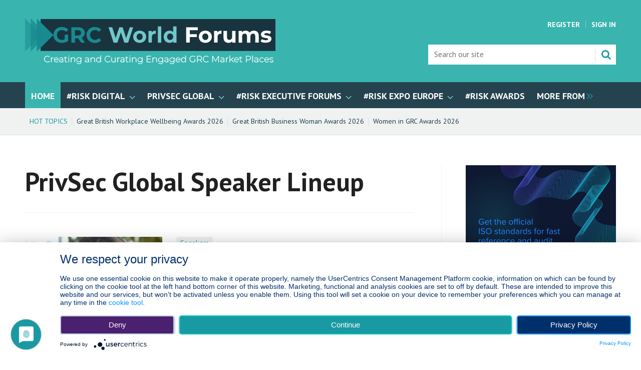

--- FILE ---
content_type: text/html; charset=utf-8
request_url: https://www.grcworldforums.com/privsec-global-speaker-lineup/265.more?navcode=2
body_size: 13577
content:

<!DOCTYPE html>
<html lang="en">
<head>
	<meta charset="utf-8">
<link rel="preload" as="style" href="/Magazine/core.css?p=7875617652025889">
<link rel="preload" as="script" href="/Magazine/core.js?p=7875617652025889">
	
	

<link rel="preload" href="https://fonts.googleapis.com/css?family=PT+Sans:400,700" as="style">

<title>PrivSec Global Speaker Lineup | GRC World Forums</title>
<meta name="description" content="All PrivSec Global Speaker Lineup articles in GRC World Forums" />
<meta name="viewport" content="width=device-width, initial-scale=1" />


<meta name="momentnowdate" content="2026-01-29 22:27:54.629"/>
<meta name="momentlocale" content="en-gb"/>
<meta name="momentlocaleformat" content="MMM DD, YYYY"/>
<meta name="momentrelative" content="false"/>
<meta name="momentrelativeformat" content="YYYY,MM,DD"/>
<meta name="momentrelativemorethan" content="10"/>

	
	<meta name="blockthis" content="blockGA" />
<meta name="showwallpaper" content="true" />
<meta name="navcode" content="2" />
<meta name="primarynavigation" content="Home" />
<link rel="canonical" href="https://www.grcworldforums.com/privsec-global-speaker-lineup/265.more?navcode=2" />
	
<meta property="og:site_name" content="GRC World Forums" />
<meta property="og:url" content="https://www.grcworldforums.com/privsec-global-speaker-lineup/265.more?navcode=2"/>
<meta property="og:title" content="PrivSec Global Speaker Lineup | GRC World Forums"/>
<meta property="og:description" content="All PrivSec Global Speaker Lineup articles in GRC World Forums" />
<meta property="twitter:title" content="PrivSec Global Speaker Lineup | GRC World Forums"/>
<meta property="twitter:description" content="All PrivSec Global Speaker Lineup articles in GRC World Forums"/>
<meta property="twitter:card" content="summary_large_image" />
<meta property="og:image:width" content="1024" />
<meta property="og:image:height" content="536" />
<meta property="og:image" content="https://d6t93aut4ltrr.cloudfront.net/Pictures/1024x536/P/web/u/k/d/risk.itseveryonesbusiness_836519_crop.jpg" />
<meta property="og:image:alt" content="#RISK. It's everyone's business" />
<meta property="twitter:image:src" content="https://d6t93aut4ltrr.cloudfront.net/Pictures/1024x536/P/web/u/k/d/risk.itseveryonesbusiness_836519_crop.jpg" />
<meta property="twitter:image:alt" content="#RISK. It's everyone's business" />


	
<link rel="icon" href="/magazine/dest/graphics/favicons/favicon-32x32.png" />
<!--[if IE]><link rel="shortcut icon" href="/magazine/dest/graphics/favicons/favicon.ico" /><![endif]-->
<link rel="apple-touch-icon-precomposed" href="/magazine/dest/graphics/favicons/apple-touch-icon-precomposed.png" />
<meta name="msapplication-TileImage" content="/magazine/dest/graphics/favicons/mstile-144x144.png" />
<meta name="msapplication-TileColor" content="#ffffff" />
	
	<link href="/Magazine/core.css?p=7875617652025889" rel="stylesheet" type="text/css">
<link href="/Magazine/print.css?p=7875617652025889" rel="stylesheet" type="text/css" media="print">


	
<script src="https://cdnjs.cloudflare.com/ajax/libs/jquery/3.4.1/jquery.min.js" integrity="sha256-CSXorXvZcTkaix6Yvo6HppcZGetbYMGWSFlBw8HfCJo=" crossorigin="anonymous" referrerpolicy="no-referrer"></script>
	
<script>var newLang={"more":{"default":"Show more","searchtype":"Show more","searchdates":"Show more"},"less":{"default":"Show fewer","searchtype":"Show fewer","searchdates":"Show fewer"},"show":{"default":"show"},"hide":{"default":"hide"},"caption":{"show":"show caption","hide":"hide caption"},"carousel":{"play":"play slideshow","pause":"pause slideshow"}};</script>
	<script type="text/javascript">
					var IPState = {
					
						useripstate: false,
						useripname: ''
						
					};
				</script>
<script type="text/javascript">
          
					window.dataLayer = window.dataLayer || [];
					window.dataLayer.push({'StoryID':undefined});
					window.dataLayer.push({'StoryFormatProperty':undefined});
					
					window.dataLayer.push({'StoryCategories':'null'});
					
					window.dataLayer.push({'StoryLayout':undefined});
					window.dataLayer.push({'StoryWidth':undefined});
					
					
					window.dataLayer.push({'StoryLayoutCode':undefined});
					
					window.dataLayer.push({'StoryFormatCode':'null'});
					
					window.dataLayer.push({'StoryTypeCode':'null'});
					
					window.dataLayer.push({'StoryCategoriesCodes':'null'});
					
					window.dataLayer.push({'StoryFullNavPath':'null'});
					       
					window.dataLayer.push({'UserID':undefined});
					window.dataLayer.push({'NavCode':'2'});
					window.dataLayer.push({'MicrositeNavCode':'-1'});
					window.dataLayer.push({'NavKey':'2'});
          
          window.dataLayer.push({'NavigationAreaNavCode':'2'});
          </script>
<script type="text/javascript">
    window.dataLayer.push({'UserStateLoggedIn':'False'});
	 window.dataLayer.push({'FullNavPath':'|1|2|'}); 
</script>
	<link href='https://fonts.googleapis.com/css?family=PT+Sans:400,700&display=swap' rel='stylesheet' type='text/css'>

<style>
/* PWVD-1254: Temp FIX START */
.directories .listBlocks ul li.company .storyDetails .company-articles{
    white-space: unset;
	 gap:5px;
}
/* PWVD-1254: Temp FIX END */
</style>

<!-- usercentrics cookie consent popup fixes start -->
<style>
#usercentrics-button.layout-1 #uc-banner-modal .btn-list.show-deny-btn.show-more-btn #uc-btn-more-info-banner{margin-left:0;}
</style>
<!-- usercentrics cookie consent popup fixes end -->

<!-- TEMP FIX START: GRCWF-27 -->
<style>
	.storytext a.button:link, 
	.storytext a.button:hover, 
	.storytext a.button:active, 
	.storytext a.button:visited {
		color: #fff;
	}
</style>
<!-- TEMP FIX END: GRCWF-27 -->

<!-- TEMP FIX START: GRCWF-39 -->
<style>
#wrapper_sleeve>.container .inner-sleeve {
    background-color: transparent;
}
</style>
<!-- TEMP FIX END: GRCWF-39 -->

<!-- highlight button-->
<style>
.desktopNavigation ul.main>li.highlight span{
	border: 1px solid #FFF;
	padding: 12px 12px 5px 12px;
	height: 42px;
	margin: 5px;
}
.desktopNavigation ul.main>li.highlight span:hover{
	background:#c1e7e9;
	text-decoration: none;
	color:#24434f;
}
</style>

<!-- style for EME access denied pages-->
<style type="text/css"> 
.accessMessage {
	min-height: 300px;
}
.accessContainer .accessMessage .middleBlock {
border-radius: 10px;
padding: 40px 40px 0px 40px;
text-align: center;
margin: 40px; 
} 
.accessContainer .accessMessage .middleBlock a.button {
font-size: 1rem;
padding: 10px 20px;
margin-top: 15px; 
} 
.accessContainer .accessMessage .middleBlock h3 { 
color: #006cb8; 
} 
.accessContainer .accessMessage .middleBlock .table-full {
margin: 0px; 
} 
.accessContainer .accessMessage .middleBlock h3 {
	color: #1b9aa1;
}
.accessContainer .accessMessage .middleBlock .button {
 color:#FFF;
}
.accessContainer .accessMessage .middleBlock a.button:visited,
.accessContainer .accessMessage .middleBlock a.button:active {
color:#FFF;
}
/* Access message layout */
	.Message2Col .divider {
		display: none;
	}
@media screen and (min-width:600px) {
	.Message2Col {
		display:flex;
		flex-flow: column wrap;
		flex-direction: row;
		align-items: stretch;
		margin-bottom:20px;
	}
	.Message2Col .message {
	 flex: 1;
	}
	.Message2Col .messagTwo {
	 flex:1;
	}
	.Message2Col .divider {
		display: block;
		margin: 0 10px 0 10px;
		width:1px;
		border-left:1px solid #EEE;
	}
}
</style>
<style type="text/css">
	.full-width-background.mintgreen {
		background-color: #c1e7e9;
 	}
</style>
<style type="text/css">
	.full-width-background.greygreen {
		background-color: #e6f5f6;
 	}
</style>
<style type="text/css">
	.full-width-background.grey {
		background-color: #e8eaec;
 	}
</style>
<style type="text/css">
	.full-width-background.black {
		background-color: #131414;
 	}
</style>
<style type="text/css">
	.full-width-background.blue {
		background-color: #c8f3fc;
 	}
</style><style type="text/css">.inline_image img[width][height]:not(.zoomable-image) {contain: unset;}</style>


<!---->
<script>
  function getDataLayerVal(keyVal) {
    for (var i = 0; i < window.dataLayer.length; i++) {
      if (dataLayer[i][keyVal] !== undefined) {
        return dataLayer[i][keyVal];
      }
    }
  }
</script>

<script>
	/*  Un-comment this: GRCWFCS-19 
	if( getDataLayerVal('NavKey') == '93' ){
		$('head').append(
			'<style type="text/css">.widget-directories-search-contents li.tab:first-child, .widget-directories-search-contents .tab-contents div.tab-content:first-child { display: none !important; }</style>'
		);
		
		setTimeout( function(){
			$('.widget-directories-search-contents').find('a[href="#WVFACET1"]').closest('li').hide();
			$('.widget-directories-search-contents').find('a[href="#WVFACET2"]').trigger('click');
		}, 750);
	}
	*/
</script>

	
	<!-- Abacus Tag Manager -->
 <script>(function(w,d,s,l,i){w[l]=w[l]||[];w[l].push({'gtm.start':
new Date().getTime(),event:'gtm.js'});var f=d.getElementsByTagName(s)[0],
j=d.createElement(s),dl=l!='dataLayer'?'&l='+l:'';j.async=true;j.src=
'https://www.googletagmanager.com/gtm.js?id='+i+dl;f.parentNode.insertBefore(j,f);
})(window,document,'script','dataLayer','GTM-NXQDGX4');</script>

<!-- Abacus Google Tag Manager -->

<!-- Google Tag Manager -->
<script>(function(w,d,s,l,i){w[l]=w[l]||[];w[l].push({'gtm.start':
new Date().getTime(),event:'gtm.js'});var f=d.getElementsByTagName(s)[0],
j=d.createElement(s),dl=l!='dataLayer'?'&l='+l:'';j.async=true;j.src=
'https://www.googletagmanager.com/gtm.js?id='+i+dl;f.parentNode.insertBefore(j,f);
})(window,document,'script','dataLayer','GTM-TFD953P');</script>

<!-- End Google Tag Manager -->

	


</head>
<body id="searchResults" class="M1-master js-disabled  no-directories">
	
	<!-- Abacus Tag Manager (noscript) -->
<noscript><iframe src="https://www.googletagmanager.com/ns.html?id=GTM-NXQDGX4"
height="0" width="0" style="display:none;visibility:hidden"></iframe></noscript>

<!-- Abacus Google Tag Manager (noscript) -->

<!-- Google Tag Manager (noscript)--> 
<iframe src="https://www.googletagmanager.com/ns.html?id=GTM-TFD953P"
height="0" width="0" style="display:none;visibility:hidden"></iframe>

<!-- End Google Tag Manager (noscript) -->
	
<!--[if lte IE 10]>
<link rel="stylesheet" href="/CSS/dest/notsupported.css">
<div class="notSupported">
	<div class="sleeve">
		<span id="logo" class="vector-icon i-brand-logo i-brand-logo-dims"></span>
		<h2>
			Your browser is not supported
		</h2>
		<p>
			Sorry but it looks as if your browser is out of date. To get the best experience using our site we recommend that you upgrade or switch browsers.
		</p>
		<p class="buttonContainer">
			<a class="button" href="https://www.google.co.uk/webhp?ion=1&espv=2&ie=UTF-8#q=update+my+browser" target="_blank">Find a solution</a>
		</p>
	</div>
</div>
<![endif]-->
	<script type="text/javascript">document.body.className = document.body.className.replace('js-disabled', ''); document.cookie = "js=1; path=/";</script>
	


	<div id="wrapper">
		
<ul id="skiplinks"><li><a href="#wrapper_sleeve">Skip to main content</a></li><li><a href="#mainnav">Skip to navigation</a></li></ul>
		
<header id="masthead" class="masthead">
	<div class="htmlContent">
  
</div>
	<div class="hot-topics-container container showMenuPushed"><div class="inner-sleeve"><ul><li class="hot-topics-item"><svg id="hot-topics-icon" viewBox="0 0 15 15" xmlns="http://www.w3.org/2000/svg"><title>hot-topics</title><path d="M.31,7.44,7.56,14.7A1,1,0,0,0,9,14.7H9L14.7,9h0a1,1,0,0,0,0-1.45L7.44.31A1,1,0,0,0,6.79,0H1A.92.92,0,0,0,.27.27h0A.92.92,0,0,0,0,1V6.65a1,1,0,0,0,0,.14H0A1,1,0,0,0,.31,7.44ZM2.39,5.3a2.07,2.07,0,1,1,2.93,0A2.07,2.07,0,0,1,2.39,5.3Z" fill="#ababab" /></svg><span>Hot topics</span></li><li class="first"><a href="https://www.greatbritishworkplacewellbeingawards.com/" class="newWindow">Great British Workplace Wellbeing Awards 2026</a></li><li><a href="https://www.greatbritishbusinesswoman.co.uk/" class="newWindow">Great British Business Woman Awards 2026</a></li><li class="last"><a href="https://www.womeningrcawards.com/" class="newWindow">Women in GRC Awards 2026</a></li></ul></div></div>
	
	
	<div class="mast container full" role="banner" data-multi-toggle-menu>
		<div class="inner-sleeve" data-menu-open-pushed>
			<div class="mastheadLogo">
    <a href="/">
        <span class="logoIcon">
            <span class="assistive">Site name</span>
        </span>
    </a>
</div>
<div id="print_logo">
    <img src="/magazine/dest/graphics/logo/print_logo.png" alt="" />
</div>
<div class="mastheadMobileLogo">
    <a href="/">
        <span class="logoIcon">
            <span class="assistive">Site name</span>
        </span>
    </a>
</div>
			
			<div class="mastControls">
				<nav data-multi-toggle-item="" class="mastNav loggedout hide"><span class="toggleIcon"><a href="#mastnav" data-toggle-button=""><span class="assistive">Mast navigation</span></a></span><ul id="mastnav" data-toggle-element=""><li><a href="https://account.grcworldforums.com/register?returl=https%3a%2f%2fwww.grcworldforums.com">Register</a></li><li><a class="popup" href="https://www.grcworldforums.com/sign-in">Sign In</a></li></ul></nav>
				<div class="mastheadSearch hide" data-multi-toggle-item="">
  <span class="toggleIcon">
    <a href="#search" data-toggle-button="">
      <span class="assistive">Search our site</span>
    </a>
  </span>
  <form action="https://www.grcworldforums.com/searchresults" method="get" id="mastsearch" data-toggle-element="">
    <fieldset>
      <div>
        <label for="search">Search our site</label>
        <input type="text" id="search" value="" name="qkeyword" class="text" placeholder="Search our site" />
        <button class="mastSearch" type="submit">Search</button>
      </div>
    </fieldset>
  </form>
</div>
				

<div class="menuToggle">
	<span class="toggleIcon"><a href="#mobilemenu" data-menu-toggle-button=""><span class="assistive">Menu</span></a></span>
</div>
			</div>
		</div>
	</div>
	<div class="menuContainer">
		<div class="mobileMenu" id="mobilemenu">
  <div class="sleeve">
    <a class="menuClose" href="#wrapper">
      <span>Close<span class="assistive"> menu</span></span>
    </a>
    <ul class="main">
      <li class="">
        <a href="https://www.grcworldforums.com/">
          <span>Home</span>
        </a>
      </li>
      <li class="hasChildren ">
        <a href="https://www.grcworldforums.com/risk/risk-digital-global" aria-expanded="false">
          <span>#RISK Digital</span>
        </a>
        <ul aria-hidden="true" class="subMenu hide">
          <li class="parentBack">
            <a class="toolbar" href="#">
              <span class="header">Back<span class="assistive"> to parent navigation item</span></span>
              <span class="btn backBtn">
                <i></i>
              </span>
            </a>
          </li>
          <li class="parentNav">
            <a href="https://www.grcworldforums.com/risk/risk-digital-global">
              <span>#RISK Digital</span>
            </a>
          </li>
          <li class="">
            <a href="https://webapp.spotme.com/login/grcforums/risk-digital-global-series-11-March-2026" class="newWindow">
              <span>Register & Event Platform Access</span>
            </a>
          </li>
          <li class="">
            <a href="https://www.grcworldforums.com/risk/risk-digital-global">
              <span>Why Attend</span>
            </a>
          </li>
          <li class="">
            <a href="https://www.grcworldforums.com/risk/risk-digital-global/risk-digital-global-agenda">
              <span>Agenda</span>
            </a>
          </li>
          <li class="">
            <a href="https://www.grcworldforums.com/risk/risk-digital-global/risk-digital-global-speakers">
              <span>Speaker Line-Up</span>
            </a>
          </li>
        </ul>
      </li>
      <li class="hasChildren ">
        <a href="https://www.grcworldforums.com/risk/privsec-global" aria-expanded="false">
          <span>PrivSec Global</span>
        </a>
        <ul aria-hidden="true" class="subMenu hide">
          <li class="parentBack">
            <a class="toolbar" href="#">
              <span class="header">Back<span class="assistive"> to parent navigation item</span></span>
              <span class="btn backBtn">
                <i></i>
              </span>
            </a>
          </li>
          <li class="parentNav">
            <a href="https://www.grcworldforums.com/risk/privsec-global">
              <span>PrivSec Global</span>
            </a>
          </li>
          <li class="">
            <a href="https://webapp.spotme.com/login/grcforums/priv-sec-digital-25-march-2026" class="newWindow">
              <span>Registration & Platform Access</span>
            </a>
          </li>
          <li class="">
            <a href="https://www.grcworldforums.com/risk/privsec-global/privsec-global-speakers">
              <span>PrivSec Global Speakers</span>
            </a>
          </li>
          <li class="">
            <a href="https://www.grcworldforums.com/risk/privsec-global/privsec-global-agenda">
              <span>Agenda</span>
            </a>
          </li>
        </ul>
      </li>
      <li class="hasChildren ">
        <a href="https://www.riskexecutiveforums.com/" class="newWindow" aria-expanded="false">
          <span>#RISK Executive Forums</span>
        </a>
        <ul aria-hidden="true" class="subMenu hide">
          <li class="parentBack">
            <a class="toolbar" href="#">
              <span class="header">Back<span class="assistive"> to parent navigation item</span></span>
              <span class="btn backBtn">
                <i></i>
              </span>
            </a>
          </li>
          <li class="parentNav">
            <a href="https://www.riskexecutiveforums.com/" class="newWindow">
              <span>#RISK Executive Forums</span>
            </a>
          </li>
          <li class="">
            <a href="https://www.riskexecutiveforums.com/#3" class="newWindow">
              <span>About</span>
            </a>
          </li>
          <li class="">
            <a href="https://www.riskexecutiveforums.com/#2" class="newWindow">
              <span>2026 Dates</span>
            </a>
          </li>
          <li class="">
            <a href="https://www.riskexecutiveforums.com/#5" class="newWindow">
              <span>Sectors</span>
            </a>
          </li>
          <li class="">
            <a href="https://www.riskexecutiveforums.com/#8" class="newWindow">
              <span>Attending Companies</span>
            </a>
          </li>
          <li class="">
            <a href="https://www.riskexecutiveforums.com/#7" class="newWindow">
              <span>Exhibit</span>
            </a>
          </li>
          <li class="">
            <a href="https://tickets.riskevents.co.uk/events/grcworldforums/1943498/r/website" class="newWindow">
              <span>Registration</span>
            </a>
          </li>
        </ul>
      </li>
      <li class="hasChildren ">
        <a href="https://www.riskexpoeurope.com/" class="newWindow" aria-expanded="false">
          <span>#RISK Expo Europe</span>
        </a>
        <ul aria-hidden="true" class="subMenu hide">
          <li class="parentBack">
            <a class="toolbar" href="#">
              <span class="header">Back<span class="assistive"> to parent navigation item</span></span>
              <span class="btn backBtn">
                <i></i>
              </span>
            </a>
          </li>
          <li class="parentNav">
            <a href="https://www.riskexpoeurope.com/" class="newWindow">
              <span>#RISK Expo Europe</span>
            </a>
          </li>
          <li class="">
            <a href="https://www.riskexpoeurope.com/" class="newWindow">
              <span>Exhibit</span>
            </a>
          </li>
          <li class="">
            <a href="https://www.riskexpoeurope.com/#8" class="newWindow">
              <span>Exhibitor Brochure</span>
            </a>
          </li>
          <li class="">
            <a href="https://www.riskexpoeurope.com/#7" class="newWindow">
              <span>Content Themes</span>
            </a>
          </li>
          <li class="">
            <a href="https://www.riskexpoeurope.com/#9" class="newWindow">
              <span>Attending Companies</span>
            </a>
          </li>
          <li class="">
            <a href="https://tickets.riskevents.co.uk/events/grcworldforums/1979908/r/grcwf-website" class="newWindow">
              <span>Delegate Tickets</span>
            </a>
          </li>
          <li class="">
            <a href="https://www.grcworldforums.com/risk/risk-expo-europe" class="newWindow">
              <span>Why Attend</span>
            </a>
          </li>
        </ul>
      </li>
      <li class="">
        <a href="https://www.riskawards.co.uk/" class="newWindow">
          <span>#RISK Awards</span>
        </a>
      </li>
      <li class="highlight">
        <a href="https://tickets.riskevents.co.uk/events/grcworldforums/1979908/r/grcwf-website" class="newWindow">
          <span>#RISK Expo 2026 Tickets</span>
        </a>
      </li>
      <li class="hasChildren ">
        <a href="#">
          <span>#RISK Intelligence</span>
        </a>
        <ul aria-hidden="true" class="subMenu hide">
          <li class="parentBack">
            <a class="toolbar" href="#">
              <span class="header">Back<span class="assistive"> to parent navigation item</span></span>
              <span class="btn backBtn">
                <i></i>
              </span>
            </a>
          </li>
          <li class="parentNav">
            <span>#RISK Intelligence</span>
          </li>
          <li class="">
            <a href="https://www.grcworldforums.com/risk-intelligence/banking-financial-services-and-insurance-bfsi">
              <span>Banking, Financial Services & Insurance (BFSI)</span>
            </a>
          </li>
          <li class="">
            <a href="https://www.grcworldforums.com/risk-intelligence/governance-risk-and-compliance">
              <span>Governance, Risk & Compliance</span>
            </a>
          </li>
          <li class="">
            <a href="https://www.grcworldforums.com/risk-intelligence/information-security">
              <span>Information Security</span>
            </a>
          </li>
          <li class="">
            <a href="https://www.grcworldforums.com/risk-intelligence/protective-security">
              <span>Protective Security</span>
            </a>
          </li>
          <li class="">
            <a href="https://www.grcworldforums.com/risk-intelligence/third-party-risk-management-and-supply-chain-security">
              <span>Third-Party Risk Management & Supply Chain Security</span>
            </a>
          </li>
        </ul>
      </li>
    </ul>
    
  </div>
</div>
<div class="mobileMenuClose"></div>
		<div id="mainnav" class="desktopNavigation container" data-menu-open-pushed=""><div class="dropdown vanityPanel"><div class="inner-sleeve"></div></div><div class="inner-sleeve"><ul class="main preJS"><li data-navcode="2" data-rootnavcode="2" class="current"><a href="https://www.grcworldforums.com/"><span>Home</span></a></li><li data-navcode="21561" data-rootnavcode="21561" class="hasChildren oneSubNav"><a href="https://www.grcworldforums.com/risk/risk-digital-global"><span>#RISK Digital</span></a><div class="dropdown"><div class="inner-sleeve"><ul><li class="subnav"><ul><li data-navcode="21562" data-rootnavcode="21561" class=""><a href="https://webapp.spotme.com/login/grcforums/risk-digital-global-series-11-March-2026" class="newWindow"><span>Register & Event Platform Access</span></a></li><li data-navcode="21564" data-rootnavcode="21561" class=""><a href="https://www.grcworldforums.com/risk/risk-digital-global"><span>Why Attend</span></a></li><li data-navcode="21565" data-rootnavcode="21561" class=""><a href="https://www.grcworldforums.com/risk/risk-digital-global/risk-digital-global-agenda"><span>Agenda</span></a></li><li data-navcode="21566" data-rootnavcode="21561" class=""><a href="https://www.grcworldforums.com/risk/risk-digital-global/risk-digital-global-speakers"><span>Speaker Line-Up</span></a></li></ul></li></ul></div></div></li><li data-navcode="21575" data-rootnavcode="21575" class="hasChildren oneSubNav"><a href="https://www.grcworldforums.com/risk/privsec-global"><span>PrivSec Global</span></a><div class="dropdown"><div class="inner-sleeve"><ul><li class="subnav"><ul><li data-navcode="21576" data-rootnavcode="21575" class=""><a href="https://webapp.spotme.com/login/grcforums/priv-sec-digital-25-march-2026" class="newWindow"><span>Registration & Platform Access</span></a></li><li data-navcode="21577" data-rootnavcode="21575" class=""><a href="https://www.grcworldforums.com/risk/privsec-global/privsec-global-speakers"><span>PrivSec Global Speakers</span></a></li><li data-navcode="21578" data-rootnavcode="21575" class=""><a href="https://www.grcworldforums.com/risk/privsec-global/privsec-global-agenda"><span>Agenda</span></a></li></ul></li></ul></div></div></li><li data-navcode="21546" data-rootnavcode="21546" class="hasChildren oneSubNav"><a href="https://www.riskexecutiveforums.com/" class="newWindow"><span>#RISK Executive Forums</span></a><div class="dropdown"><div class="inner-sleeve"><ul><li class="subnav"><ul><li data-navcode="21547" data-rootnavcode="21546" class=""><a href="https://www.riskexecutiveforums.com/#3" class="newWindow"><span>About</span></a></li><li data-navcode="21548" data-rootnavcode="21546" class=""><a href="https://www.riskexecutiveforums.com/#2" class="newWindow"><span>2026 Dates</span></a></li><li data-navcode="21549" data-rootnavcode="21546" class=""><a href="https://www.riskexecutiveforums.com/#5" class="newWindow"><span>Sectors</span></a></li><li data-navcode="21550" data-rootnavcode="21546" class=""><a href="https://www.riskexecutiveforums.com/#8" class="newWindow"><span>Attending Companies</span></a></li><li data-navcode="21551" data-rootnavcode="21546" class=""><a href="https://www.riskexecutiveforums.com/#7" class="newWindow"><span>Exhibit</span></a></li><li data-navcode="21567" data-rootnavcode="21546" class=""><a href="https://tickets.riskevents.co.uk/events/grcworldforums/1943498/r/website" class="newWindow"><span>Registration</span></a></li></ul></li><li class="promotedStory"><a href="/risk-intelligence/risk-expo-europe-2026-is-an-open-inclusive-community-first-expo/10668.article" class="image"><div class="image"><img src="https://d6t93aut4ltrr.cloudfront.net/Pictures/274x183/6/8/7/31687_riskexpoeurope_806699_crop.jpg" loading="lazy" class="lazyloaded" alt="#RISK Expo Europe"></div><div class="captionBlock"><span class="title">#RISK Expo Europe 2026 is an open, inclusive, community first expo</span></div></a></li><li class="promotedStory"><a href="/risk-intelligence/risk-expo-europe-2026-established-and-still-scaling/10648.article" class="image layoutIcon videoLayout"><div class="image"><img src="https://d6t93aut4ltrr.cloudfront.net/Pictures/274x183/5/8/7/31587_riskexpoeuropediligent_242233_crop.jpg" loading="lazy" class="lazyloaded" alt="RISK Expo Europe-diligent"></div><div class="captionBlock"><span class="title">#RISK Expo Europe 2026 established and still scaling</span></div></a></li></ul></div></div></li><li data-navcode="21534" data-rootnavcode="21534" class="hasChildren oneSubNav"><a href="https://www.riskexpoeurope.com/" class="newWindow"><span>#RISK Expo Europe</span></a><div class="dropdown"><div class="inner-sleeve"><ul><li class="subnav"><ul><li data-navcode="21537" data-rootnavcode="21534" class=""><a href="https://www.riskexpoeurope.com/" class="newWindow"><span>Exhibit</span></a></li><li data-navcode="21538" data-rootnavcode="21534" class=""><a href="https://www.riskexpoeurope.com/#8" class="newWindow"><span>Exhibitor Brochure</span></a></li><li data-navcode="21539" data-rootnavcode="21534" class=""><a href="https://www.riskexpoeurope.com/#7" class="newWindow"><span>Content Themes</span></a></li><li data-navcode="21540" data-rootnavcode="21534" class=""><a href="https://www.riskexpoeurope.com/#9" class="newWindow"><span>Attending Companies</span></a></li><li data-navcode="21541" data-rootnavcode="21534" class=""><a href="https://tickets.riskevents.co.uk/events/grcworldforums/1979908/r/grcwf-website" class="newWindow"><span>Delegate Tickets</span></a></li><li data-navcode="21556" data-rootnavcode="21534" class=""><a href="https://www.grcworldforums.com/risk/risk-expo-europe" class="newWindow"><span>Why Attend</span></a></li></ul></li><li class="promotedStory"><a href="/risk-intelligence/risk-expo-europe-2026-is-an-open-inclusive-community-first-expo/10668.article" class="image"><div class="image"><img src="https://d6t93aut4ltrr.cloudfront.net/Pictures/274x183/6/8/7/31687_riskexpoeurope_806699_crop.jpg" loading="lazy" class="lazyloaded" alt="#RISK Expo Europe"></div><div class="captionBlock"><span class="title">#RISK Expo Europe 2026 is an open, inclusive, community first expo</span></div></a></li><li class="promotedStory"><a href="/risk-intelligence/bfsi-risk-agenda-operational-resilience-financial-crime-and-climate-risk-lead-the-discussion-at-risk-expo-europe-2026/10667.article" class="image layoutIcon pictureLayout"><div class="image"><img src="https://d6t93aut4ltrr.cloudfront.net/Pictures/274x183/6/8/1/31681_riskexpoeuropegrcstage_816496_crop.jpg" loading="lazy" class="lazyloaded" alt="#RISK EXPO EUROPE GRC STAGE"></div><div class="captionBlock"><span class="title">BFSI Risk Agenda: Operational Resilience, Financial Crime & Climate Risk Lead the Discussion at #RISK Expo Europe 2026</span></div></a></li><li class="promotedStory"><a href="/risk-intelligence/esg-is-now-a-top-tier-risk-how-boards-cfos-and-cros-must-integrate-sustainability-into-grc-strategy-for-2026/10666.article" class="image layoutIcon pictureLayout"><div class="image"><img src="https://d6t93aut4ltrr.cloudfront.net/Pictures/274x183/6/7/8/31678_riskeexpoeuropeesg_368803_crop.jpg" loading="lazy" class="lazyloaded" alt="#RISK Expo Europe - ESG"></div><div class="captionBlock"><span class="title">ESG is Now a Top-Tier Risk: How Boards, CFOs & CROs Must Integrate Sustainability into GRC Strategy for 2026</span></div></a></li></ul></div></div></li><li data-navcode="21559" data-rootnavcode="21559"><a href="https://www.riskawards.co.uk/" class="newWindow"><span>#RISK Awards</span></a></li><li data-navcode="197" data-rootnavcode="197" class="highlight"><a href="https://tickets.riskevents.co.uk/events/grcworldforums/1979908/r/grcwf-website" class="newWindow"><span>#RISK Expo 2026 Tickets</span></a></li><li data-navcode="21528" data-rootnavcode="21528" class="hasChildren oneSubNav"><span>#RISK Intelligence</span><div class="dropdown"><div class="inner-sleeve"><ul><li class="subnav"><ul><li data-navcode="21532" data-rootnavcode="21528" class=""><a href="https://www.grcworldforums.com/risk-intelligence/banking-financial-services-and-insurance-bfsi"><span>Banking, Financial Services & Insurance (BFSI)</span></a></li><li data-navcode="21529" data-rootnavcode="21528" class=""><a href="https://www.grcworldforums.com/risk-intelligence/governance-risk-and-compliance"><span>Governance, Risk & Compliance</span></a></li><li data-navcode="21530" data-rootnavcode="21528" class=""><a href="https://www.grcworldforums.com/risk-intelligence/information-security"><span>Information Security</span></a></li><li data-navcode="21533" data-rootnavcode="21528" class=""><a href="https://www.grcworldforums.com/risk-intelligence/protective-security"><span>Protective Security</span></a></li><li data-navcode="21531" data-rootnavcode="21528" class=""><a href="https://www.grcworldforums.com/risk-intelligence/third-party-risk-management-and-supply-chain-security"><span>Third-Party Risk Management & Supply Chain Security</span></a></li></ul></li><li class="promotedStory"><a href="/risk-intelligence/risk-expo-europe-2026-is-an-open-inclusive-community-first-expo/10668.article" class="image"><div class="image"><img src="https://d6t93aut4ltrr.cloudfront.net/Pictures/274x183/6/8/7/31687_riskexpoeurope_806699_crop.jpg" loading="lazy" class="lazyloaded" alt="#RISK Expo Europe"></div><div class="captionBlock"><span class="title">#RISK Expo Europe 2026 is an open, inclusive, community first expo</span></div></a></li><li class="promotedStory"><a href="/risk-intelligence/bfsi-risk-agenda-operational-resilience-financial-crime-and-climate-risk-lead-the-discussion-at-risk-expo-europe-2026/10667.article" class="image layoutIcon pictureLayout"><div class="image"><img src="https://d6t93aut4ltrr.cloudfront.net/Pictures/274x183/6/8/1/31681_riskexpoeuropegrcstage_816496_crop.jpg" loading="lazy" class="lazyloaded" alt="#RISK EXPO EUROPE GRC STAGE"></div><div class="captionBlock"><span class="title">BFSI Risk Agenda: Operational Resilience, Financial Crime & Climate Risk Lead the Discussion at #RISK Expo Europe 2026</span></div></a></li><li class="promotedStory"><a href="/risk-intelligence/esg-is-now-a-top-tier-risk-how-boards-cfos-and-cros-must-integrate-sustainability-into-grc-strategy-for-2026/10666.article" class="image layoutIcon pictureLayout"><div class="image"><img src="https://d6t93aut4ltrr.cloudfront.net/Pictures/274x183/6/7/8/31678_riskeexpoeuropeesg_368803_crop.jpg" loading="lazy" class="lazyloaded" alt="#RISK Expo Europe - ESG"></div><div class="captionBlock"><span class="title">ESG is Now a Top-Tier Risk: How Boards, CFOs & CROs Must Integrate Sustainability into GRC Strategy for 2026</span></div></a></li></ul></div></div></li><li class="more hide"><a href="#mobilemenu" data-menu-toggle-button="" aria-expanded="false"><span>
                More from<span class="assistive"> navigation items</span></span></a></li></ul></div></div><div class="desktopNavigationSpace"></div>
	</div>
</header>



		<div id="wrapper_sleeve" data-menu-open-pushed>
			


			<div id="columns" class="container">
				<div id="colwrapper" class="inner-sleeve">
					<div id="colmain" role="main">
						<div id="content">
							<div id="content_sleeve">
								
	<div class="contentWrapper">
		<div class="searchDetails"><h1>PrivSec Global Speaker Lineup</h1></div>
		<div class="listBlocks">
  <ul>
    <li class="">
      <a href="https://www.grcworldforums.com/speakers/lily-li/9198.article" class="image">
        <img alt="Lily Li" loading="lazy" sizes="(max-width:767px) 100px, (max-width: 1179px) 220px, 280px" src="https://d6t93aut4ltrr.cloudfront.net/Pictures/100x67/1/9/0/24190_lilyli_682571_crop.jpg" srcset="https://d6t93aut4ltrr.cloudfront.net/Pictures/100x67/1/9/0/24190_lilyli_682571_crop.jpg 100w,https://d6t93aut4ltrr.cloudfront.net/Pictures/172x115/1/9/0/24190_lilyli_682571_crop.jpg 172w,https://d6t93aut4ltrr.cloudfront.net/Pictures/220x148/1/9/0/24190_lilyli_682571_crop.jpg 220w,https://d6t93aut4ltrr.cloudfront.net/Pictures/280x188/1/9/0/24190_lilyli_682571_crop.jpg 280w" width="100" height="67" class="lazyloaded" />
      </a>
      <div class="storyDetails">
        <a href="https://www.grcworldforums.com/speakers/1037.type" class="storyType">Speakers</a>
        <h3>
          <a href="https://www.grcworldforums.com/speakers/lily-li/9198.article">Lily Li</a>
        </h3>
        <p class="meta">
          <span class="date" data-date-timezone="{&quot;publishdate&quot;: &quot;2023-11-29T11:57:00Z&quot;}">2023-11-29T11:57:00Z</span>
        </p>
        <p>Founder/President of Metaverse Law Corporation</p>
      </div>
    </li>
    <li class="">
      <a href="https://www.grcworldforums.com/speakers/nicole-mendiboure/9197.article" class="image">
        <img alt="Nicole Mendiboure Headshot" loading="lazy" sizes="(max-width:767px) 100px, (max-width: 1179px) 220px, 280px" src="https://d6t93aut4ltrr.cloudfront.net/Pictures/100x67/1/8/7/24187_nicolemendiboureheadshot_674670_crop.jpg" srcset="https://d6t93aut4ltrr.cloudfront.net/Pictures/100x67/1/8/7/24187_nicolemendiboureheadshot_674670_crop.jpg 100w,https://d6t93aut4ltrr.cloudfront.net/Pictures/172x115/1/8/7/24187_nicolemendiboureheadshot_674670_crop.jpg 172w,https://d6t93aut4ltrr.cloudfront.net/Pictures/220x148/1/8/7/24187_nicolemendiboureheadshot_674670_crop.jpg 220w,https://d6t93aut4ltrr.cloudfront.net/Pictures/280x188/1/8/7/24187_nicolemendiboureheadshot_674670_crop.jpg 280w" width="100" height="67" class="lazyloaded" />
      </a>
      <div class="storyDetails">
        <a href="https://www.grcworldforums.com/speakers/1037.type" class="storyType">Speakers</a>
        <h3>
          <a href="https://www.grcworldforums.com/speakers/nicole-mendiboure/9197.article">Nicole Mendiboure</a>
        </h3>
        <p>Senior Legal Counsel, River Island</p>
      </div>
    </li>
    <li class="">
      <a href="https://www.grcworldforums.com/speakers/sean-vargas-barlow/9196.article" class="image">
        <img alt="Sean Vargas-Barlow" loading="lazy" sizes="(max-width:767px) 100px, (max-width: 1179px) 220px, 280px" src="https://d6t93aut4ltrr.cloudfront.net/Pictures/100x67/1/8/2/24182_seanvargasbarlow_32387_crop.jpg" srcset="https://d6t93aut4ltrr.cloudfront.net/Pictures/100x67/1/8/2/24182_seanvargasbarlow_32387_crop.jpg 100w,https://d6t93aut4ltrr.cloudfront.net/Pictures/172x115/1/8/2/24182_seanvargasbarlow_32387_crop.jpg 172w,https://d6t93aut4ltrr.cloudfront.net/Pictures/220x148/1/8/2/24182_seanvargasbarlow_32387_crop.jpg 220w,https://d6t93aut4ltrr.cloudfront.net/Pictures/280x188/1/8/2/24182_seanvargasbarlow_32387_crop.jpg 280w" width="100" height="67" class="lazyloaded" />
      </a>
      <div class="storyDetails">
        <a href="https://www.grcworldforums.com/speakers/1037.type" class="storyType">Speakers</a>
        <h3>
          <a href="https://www.grcworldforums.com/speakers/sean-vargas-barlow/9196.article">Sean Vargas-Barlow</a>
        </h3>
        <p class="meta">
          <span class="date" data-date-timezone="{&quot;publishdate&quot;: &quot;2023-11-28T13:03:00Z&quot;}">2023-11-28T13:03:00Z</span>
        </p>
        <p>Principal Lead &amp; Privacy Counsel, ResMed</p>
      </div>
    </li>
    <li class="">
      <a href="https://www.grcworldforums.com/speakers/ivana-butorac/9190.article" class="image">
        <img alt="ivana butorac" loading="lazy" sizes="(max-width:767px) 100px, (max-width: 1179px) 220px, 280px" src="https://d6t93aut4ltrr.cloudfront.net/Pictures/100x67/1/5/9/24159_ivanabutorac_754188_crop.jpeg" srcset="https://d6t93aut4ltrr.cloudfront.net/Pictures/100x67/1/5/9/24159_ivanabutorac_754188_crop.jpeg 100w,https://d6t93aut4ltrr.cloudfront.net/Pictures/172x115/1/5/9/24159_ivanabutorac_754188_crop.jpeg 172w,https://d6t93aut4ltrr.cloudfront.net/Pictures/220x148/1/5/9/24159_ivanabutorac_754188_crop.jpeg 220w,https://d6t93aut4ltrr.cloudfront.net/Pictures/280x188/1/5/9/24159_ivanabutorac_754188_crop.jpeg 280w" width="100" height="67" class="lazyloaded" />
      </a>
      <div class="storyDetails">
        <a href="https://www.grcworldforums.com/speakers/1037.type" class="storyType">Speakers</a>
        <h3>
          <a href="https://www.grcworldforums.com/speakers/ivana-butorac/9190.article">Ivana Butorac</a>
        </h3>
        <p>Data Protection Manager - Team lead EU Regulatory &amp; Compliance, Sopra Steria</p>
      </div>
    </li>
    <li class="">
      <a href="https://www.grcworldforums.com/speakers/ellie-dowsett/9191.article" class="image">
        <img alt="Ellie Dowsett Headshot" loading="lazy" sizes="(max-width:767px) 100px, (max-width: 1179px) 220px, 280px" src="https://d6t93aut4ltrr.cloudfront.net/Pictures/100x67/1/6/0/24160_elliedowsettheadshot_704277_crop.jpg" srcset="https://d6t93aut4ltrr.cloudfront.net/Pictures/100x67/1/6/0/24160_elliedowsettheadshot_704277_crop.jpg 100w,https://d6t93aut4ltrr.cloudfront.net/Pictures/172x115/1/6/0/24160_elliedowsettheadshot_704277_crop.jpg 172w,https://d6t93aut4ltrr.cloudfront.net/Pictures/220x148/1/6/0/24160_elliedowsettheadshot_704277_crop.jpg 220w,https://d6t93aut4ltrr.cloudfront.net/Pictures/280x188/1/6/0/24160_elliedowsettheadshot_704277_crop.jpg 280w" width="100" height="67" class="lazyloaded" />
      </a>
      <div class="storyDetails">
        <a href="https://www.grcworldforums.com/speakers/1037.type" class="storyType">Speakers</a>
        <h3>
          <a href="https://www.grcworldforums.com/speakers/ellie-dowsett/9191.article">Ellie Dowsett</a>
        </h3>
        <p>Data Protection Officer, Best Companies Ltd.</p>
      </div>
    </li>
    <li class="">
      <a href="https://www.grcworldforums.com/speakers/emmi-bane/9184.article" class="image">
        <img alt="Emmi Bane, HP" loading="lazy" sizes="(max-width:767px) 100px, (max-width: 1179px) 220px, 280px" src="https://d6t93aut4ltrr.cloudfront.net/Pictures/100x67/1/2/0/24120_emmibanehp_608563_crop.jpeg" srcset="https://d6t93aut4ltrr.cloudfront.net/Pictures/100x67/1/2/0/24120_emmibanehp_608563_crop.jpeg 100w,https://d6t93aut4ltrr.cloudfront.net/Pictures/172x115/1/2/0/24120_emmibanehp_608563_crop.jpeg 172w,https://d6t93aut4ltrr.cloudfront.net/Pictures/220x148/1/2/0/24120_emmibanehp_608563_crop.jpeg 220w,https://d6t93aut4ltrr.cloudfront.net/Pictures/280x188/1/2/0/24120_emmibanehp_608563_crop.jpeg 280w" width="100" height="67" class="lazyloaded" />
      </a>
      <div class="storyDetails">
        <a href="https://www.grcworldforums.com/speakers/1037.type" class="storyType">Speakers</a>
        <h3>
          <a href="https://www.grcworldforums.com/speakers/emmi-bane/9184.article">Emmi Bane</a>
        </h3>
        <p>Senior Privacy Program Manager, HP</p>
      </div>
    </li>
    <li class="">
      <a href="https://www.grcworldforums.com/speakers/gene-price/9180.article" class="image">
        <img alt="Gene Price" loading="lazy" sizes="(max-width:767px) 100px, (max-width: 1179px) 220px, 280px" src="https://d6t93aut4ltrr.cloudfront.net/Pictures/100x67/0/9/5/24095_geneprice_151941_crop.jpg" srcset="https://d6t93aut4ltrr.cloudfront.net/Pictures/100x67/0/9/5/24095_geneprice_151941_crop.jpg 100w,https://d6t93aut4ltrr.cloudfront.net/Pictures/172x115/0/9/5/24095_geneprice_151941_crop.jpg 172w,https://d6t93aut4ltrr.cloudfront.net/Pictures/220x148/0/9/5/24095_geneprice_151941_crop.jpg 220w,https://d6t93aut4ltrr.cloudfront.net/Pictures/280x188/0/9/5/24095_geneprice_151941_crop.jpg 280w" width="100" height="67" class="lazyloaded" />
      </a>
      <div class="storyDetails">
        <a href="https://www.grcworldforums.com/speakers/1037.type" class="storyType">Speakers</a>
        <h3>
          <a href="https://www.grcworldforums.com/speakers/gene-price/9180.article">Gene Price</a>
        </h3>
        <p>Attorney at Law, Frost Brown Todd LLP | US member of the PrivacyRules Alliance</p>
      </div>
    </li>
    <li class="">
      <a href="https://www.grcworldforums.com/speakers/orrie-dinstein/9179.article" class="image">
        <img alt="Orrie Dinstein" loading="lazy" sizes="(max-width:767px) 100px, (max-width: 1179px) 220px, 280px" src="https://d6t93aut4ltrr.cloudfront.net/Pictures/100x67/0/9/0/24090_orriedinstein_507075_crop.jpg" srcset="https://d6t93aut4ltrr.cloudfront.net/Pictures/100x67/0/9/0/24090_orriedinstein_507075_crop.jpg 100w,https://d6t93aut4ltrr.cloudfront.net/Pictures/172x115/0/9/0/24090_orriedinstein_507075_crop.jpg 172w,https://d6t93aut4ltrr.cloudfront.net/Pictures/220x148/0/9/0/24090_orriedinstein_507075_crop.jpg 220w,https://d6t93aut4ltrr.cloudfront.net/Pictures/280x188/0/9/0/24090_orriedinstein_507075_crop.jpg 280w" width="100" height="67" class="lazyloaded" />
      </a>
      <div class="storyDetails">
        <a href="https://www.grcworldforums.com/speakers/1037.type" class="storyType">Speakers</a>
        <h3>
          <a href="https://www.grcworldforums.com/speakers/orrie-dinstein/9179.article">Orrie Dinstein</a>
        </h3>
        <p>Global Chief Privacy Officer at Marsh &amp; McLennan Companies, Inc.</p>
      </div>
    </li>
    <li class="">
      <a href="https://www.grcworldforums.com/speakers/janine-mckelvey/9178.article" class="image">
        <img alt="Janine McKelvey" loading="lazy" sizes="(max-width:767px) 100px, (max-width: 1179px) 220px, 280px" src="https://d6t93aut4ltrr.cloudfront.net/Pictures/100x67/0/8/5/24085_janinemckelvey_161786_crop.jpg" srcset="https://d6t93aut4ltrr.cloudfront.net/Pictures/100x67/0/8/5/24085_janinemckelvey_161786_crop.jpg 100w,https://d6t93aut4ltrr.cloudfront.net/Pictures/172x115/0/8/5/24085_janinemckelvey_161786_crop.jpg 172w,https://d6t93aut4ltrr.cloudfront.net/Pictures/220x148/0/8/5/24085_janinemckelvey_161786_crop.jpg 220w,https://d6t93aut4ltrr.cloudfront.net/Pictures/280x188/0/8/5/24085_janinemckelvey_161786_crop.jpg 280w" width="100" height="67" class="lazyloaded" />
      </a>
      <div class="storyDetails">
        <a href="https://www.grcworldforums.com/speakers/1037.type" class="storyType">Speakers</a>
        <h3>
          <a href="https://www.grcworldforums.com/speakers/janine-mckelvey/9178.article">Janine McKelvey</a>
        </h3>
        <p>General Counsel - Data, Group Data Protection &amp; Ethics Officer, BT Group</p>
      </div>
    </li>
    <li class="">
      <a href="https://www.grcworldforums.com/speakers/james-bowling/9177.article" class="image">
        <img alt="james bowling" loading="lazy" sizes="(max-width:767px) 100px, (max-width: 1179px) 220px, 280px" src="https://d6t93aut4ltrr.cloudfront.net/Pictures/100x67/0/8/1/24081_jamesbowling_437942_crop.jpg" srcset="https://d6t93aut4ltrr.cloudfront.net/Pictures/100x67/0/8/1/24081_jamesbowling_437942_crop.jpg 100w,https://d6t93aut4ltrr.cloudfront.net/Pictures/172x115/0/8/1/24081_jamesbowling_437942_crop.jpg 172w,https://d6t93aut4ltrr.cloudfront.net/Pictures/220x148/0/8/1/24081_jamesbowling_437942_crop.jpg 220w,https://d6t93aut4ltrr.cloudfront.net/Pictures/280x188/0/8/1/24081_jamesbowling_437942_crop.jpg 280w" width="100" height="67" class="lazyloaded" />
      </a>
      <div class="storyDetails">
        <a href="https://www.grcworldforums.com/speakers/1037.type" class="storyType">Speakers</a>
        <h3>
          <a href="https://www.grcworldforums.com/speakers/james-bowling/9177.article">James Bowling</a>
        </h3>
        <p>Senior Lawyer, Security and Investigatory Powers, BT Group</p>
      </div>
    </li>
    <li class="">
      <a href="https://www.grcworldforums.com/speakers/odia-kagan/9176.article" class="image">
        <img alt="odia kagan" loading="lazy" sizes="(max-width:767px) 100px, (max-width: 1179px) 220px, 280px" src="https://d6t93aut4ltrr.cloudfront.net/Pictures/100x67/0/7/6/24076_odiakagan_951574_crop.jpg" srcset="https://d6t93aut4ltrr.cloudfront.net/Pictures/100x67/0/7/6/24076_odiakagan_951574_crop.jpg 100w,https://d6t93aut4ltrr.cloudfront.net/Pictures/172x115/0/7/6/24076_odiakagan_951574_crop.jpg 172w,https://d6t93aut4ltrr.cloudfront.net/Pictures/220x148/0/7/6/24076_odiakagan_951574_crop.jpg 220w,https://d6t93aut4ltrr.cloudfront.net/Pictures/280x188/0/7/6/24076_odiakagan_951574_crop.jpg 280w" width="100" height="67" class="lazyloaded" />
      </a>
      <div class="storyDetails">
        <a href="https://www.grcworldforums.com/speakers/1037.type" class="storyType">Speakers</a>
        <h3>
          <a href="https://www.grcworldforums.com/speakers/odia-kagan/9176.article">Odia Kagan</a>
        </h3>
        <p>Partner, Chair of GDPR Compliance and International Privacy, Fox Rothschild LLP</p>
      </div>
    </li>
    <li class="">
      <a href="https://www.grcworldforums.com/speakers/elizabeth-smith/9175.article" class="image">
        <img alt="Elizabeth Smith" loading="lazy" sizes="(max-width:767px) 100px, (max-width: 1179px) 220px, 280px" src="https://d6t93aut4ltrr.cloudfront.net/Pictures/100x67/0/7/1/24071_elizabethsmith_546634_crop.jpg" srcset="https://d6t93aut4ltrr.cloudfront.net/Pictures/100x67/0/7/1/24071_elizabethsmith_546634_crop.jpg 100w,https://d6t93aut4ltrr.cloudfront.net/Pictures/172x115/0/7/1/24071_elizabethsmith_546634_crop.jpg 172w,https://d6t93aut4ltrr.cloudfront.net/Pictures/220x148/0/7/1/24071_elizabethsmith_546634_crop.jpg 220w,https://d6t93aut4ltrr.cloudfront.net/Pictures/280x188/0/7/1/24071_elizabethsmith_546634_crop.jpg 280w" width="100" height="67" class="lazyloaded" />
      </a>
      <div class="storyDetails">
        <a href="https://www.grcworldforums.com/speakers/1037.type" class="storyType">Speakers</a>
        <h3>
          <a href="https://www.grcworldforums.com/speakers/elizabeth-smith/9175.article">Elizabeth Smith</a>
        </h3>
        <p>DPOrganizer</p>
      </div>
    </li>
    <li class="">
      <a href="https://www.grcworldforums.com/speakers/will-jackson/9170.article" class="image">
        <img alt="Will Jackson, C2 Risk" loading="lazy" sizes="(max-width:767px) 100px, (max-width: 1179px) 220px, 280px" src="https://d6t93aut4ltrr.cloudfront.net/Pictures/100x67/0/4/3/24043_willjacksonc2risk_458550_crop.jpg" srcset="https://d6t93aut4ltrr.cloudfront.net/Pictures/100x67/0/4/3/24043_willjacksonc2risk_458550_crop.jpg 100w,https://d6t93aut4ltrr.cloudfront.net/Pictures/172x115/0/4/3/24043_willjacksonc2risk_458550_crop.jpg 172w,https://d6t93aut4ltrr.cloudfront.net/Pictures/220x148/0/4/3/24043_willjacksonc2risk_458550_crop.jpg 220w,https://d6t93aut4ltrr.cloudfront.net/Pictures/280x188/0/4/3/24043_willjacksonc2risk_458550_crop.jpg 280w" width="100" height="67" class="lazyloaded" />
      </a>
      <div class="storyDetails">
        <a href="https://www.grcworldforums.com/speakers/1037.type" class="storyType">Speakers</a>
        <h3>
          <a href="https://www.grcworldforums.com/speakers/will-jackson/9170.article">Will Jackson</a>
        </h3>
        <p>CEO, C2 Risk</p>
      </div>
    </li>
    <li class="">
      <a href="https://www.grcworldforums.com/speakers/jamie-molnar/9169.article" class="image">
        <img alt="Jamie Molnar, OneTrust" loading="lazy" sizes="(max-width:767px) 100px, (max-width: 1179px) 220px, 280px" src="https://d6t93aut4ltrr.cloudfront.net/Pictures/100x67/0/3/8/24038_jamiemolnaronetrust_470586_crop.jpg" srcset="https://d6t93aut4ltrr.cloudfront.net/Pictures/100x67/0/3/8/24038_jamiemolnaronetrust_470586_crop.jpg 100w,https://d6t93aut4ltrr.cloudfront.net/Pictures/172x115/0/3/8/24038_jamiemolnaronetrust_470586_crop.jpg 172w,https://d6t93aut4ltrr.cloudfront.net/Pictures/220x148/0/3/8/24038_jamiemolnaronetrust_470586_crop.jpg 220w,https://d6t93aut4ltrr.cloudfront.net/Pictures/280x188/0/3/8/24038_jamiemolnaronetrust_470586_crop.jpg 280w" width="100" height="67" class="lazyloaded" />
      </a>
      <div class="storyDetails">
        <a href="https://www.grcworldforums.com/speakers/1037.type" class="storyType">Speakers</a>
        <h3>
          <a href="https://www.grcworldforums.com/speakers/jamie-molnar/9169.article">Jamie Molnar</a>
        </h3>
        <p>Director of Product Marketing, OneTrust</p>
      </div>
    </li>
    <li class="">
      <a href="https://www.grcworldforums.com/speakers/steve-wright/9168.article" class="image">
        <img alt="Steve Wright higher res" loading="lazy" sizes="(max-width:767px) 100px, (max-width: 1179px) 220px, 280px" src="https://d6t93aut4ltrr.cloudfront.net/Pictures/100x67/0/3/2/24032_stevewrighthigherres_736643_crop.jpg" srcset="https://d6t93aut4ltrr.cloudfront.net/Pictures/100x67/0/3/2/24032_stevewrighthigherres_736643_crop.jpg 100w,https://d6t93aut4ltrr.cloudfront.net/Pictures/172x115/0/3/2/24032_stevewrighthigherres_736643_crop.jpg 172w,https://d6t93aut4ltrr.cloudfront.net/Pictures/220x148/0/3/2/24032_stevewrighthigherres_736643_crop.jpg 220w,https://d6t93aut4ltrr.cloudfront.net/Pictures/280x188/0/3/2/24032_stevewrighthigherres_736643_crop.jpg 280w" width="100" height="67" class="lazyloaded" />
      </a>
      <div class="storyDetails">
        <a href="https://www.grcworldforums.com/speakers/1037.type" class="storyType">Speakers</a>
        <h3>
          <a href="https://www.grcworldforums.com/speakers/steve-wright/9168.article">Steve Wright</a>
        </h3>
        <p>Partner, Privacy Culture</p>
      </div>
    </li>
    <li class="">
      <a href="https://www.grcworldforums.com/speakers/prateek-jain/9166.article" class="image">
        <img alt="Prateek Jain, Mandatly" loading="lazy" sizes="(max-width:767px) 100px, (max-width: 1179px) 220px, 280px" src="https://d6t93aut4ltrr.cloudfront.net/Pictures/100x67/0/2/3/24023_prateekjainmandatly_162086_crop.jpg" srcset="https://d6t93aut4ltrr.cloudfront.net/Pictures/100x67/0/2/3/24023_prateekjainmandatly_162086_crop.jpg 100w,https://d6t93aut4ltrr.cloudfront.net/Pictures/172x115/0/2/3/24023_prateekjainmandatly_162086_crop.jpg 172w,https://d6t93aut4ltrr.cloudfront.net/Pictures/220x148/0/2/3/24023_prateekjainmandatly_162086_crop.jpg 220w,https://d6t93aut4ltrr.cloudfront.net/Pictures/280x188/0/2/3/24023_prateekjainmandatly_162086_crop.jpg 280w" width="100" height="67" class="lazyloaded" />
      </a>
      <div class="storyDetails">
        <a href="https://www.grcworldforums.com/speakers/1037.type" class="storyType">Speakers</a>
        <h3>
          <a href="https://www.grcworldforums.com/speakers/prateek-jain/9166.article">Prateek Jain</a>
        </h3>
        <p>Mandatly</p>
      </div>
    </li>
    <li class="">
      <a href="https://www.grcworldforums.com/speakers/fiorella-arevalo/9157.article" class="image">
        <img alt="6634DF9D-E5C8-4B5F-AA9B-211089889F2E" loading="lazy" sizes="(max-width:767px) 100px, (max-width: 1179px) 220px, 280px" src="https://d6t93aut4ltrr.cloudfront.net/Pictures/100x67/9/9/0/23990_6634df9de5c84b5faa9b211089889f2e_830388_crop.jpeg" srcset="https://d6t93aut4ltrr.cloudfront.net/Pictures/100x67/9/9/0/23990_6634df9de5c84b5faa9b211089889f2e_830388_crop.jpeg 100w,https://d6t93aut4ltrr.cloudfront.net/Pictures/172x115/9/9/0/23990_6634df9de5c84b5faa9b211089889f2e_830388_crop.jpeg 172w,https://d6t93aut4ltrr.cloudfront.net/Pictures/220x148/9/9/0/23990_6634df9de5c84b5faa9b211089889f2e_830388_crop.jpeg 220w,https://d6t93aut4ltrr.cloudfront.net/Pictures/280x188/9/9/0/23990_6634df9de5c84b5faa9b211089889f2e_830388_crop.jpeg 280w" width="100" height="67" class="lazyloaded" />
      </a>
      <div class="storyDetails">
        <a href="https://www.grcworldforums.com/speakers/1037.type" class="storyType">Speakers</a>
        <h3>
          <a href="https://www.grcworldforums.com/speakers/fiorella-arevalo/9157.article">Fiorella Arevalo</a>
        </h3>
        <p>Senior Global Privacy Officer, Media.Monks</p>
      </div>
    </li>
    <li class="">
      <a href="https://www.grcworldforums.com/speakers/geoffrey-ceunen/9158.article" class="image">
        <img alt="Fiorella Arevalo cropped" loading="lazy" sizes="(max-width:767px) 100px, (max-width: 1179px) 220px, 280px" src="https://d6t93aut4ltrr.cloudfront.net/Pictures/100x67/9/8/4/23984_geoffreyceunen_878172_crop.jpeg" srcset="https://d6t93aut4ltrr.cloudfront.net/Pictures/100x67/9/8/4/23984_geoffreyceunen_878172_crop.jpeg 100w,https://d6t93aut4ltrr.cloudfront.net/Pictures/172x115/9/8/4/23984_geoffreyceunen_878172_crop.jpeg 172w,https://d6t93aut4ltrr.cloudfront.net/Pictures/220x148/9/8/4/23984_geoffreyceunen_878172_crop.jpeg 220w,https://d6t93aut4ltrr.cloudfront.net/Pictures/280x188/9/8/4/23984_geoffreyceunen_878172_crop.jpeg 280w" width="100" height="67" class="lazyloaded" />
      </a>
      <div class="storyDetails">
        <a href="https://www.grcworldforums.com/speakers/1037.type" class="storyType">Speakers</a>
        <h3>
          <a href="https://www.grcworldforums.com/speakers/geoffrey-ceunen/9158.article">Geoffrey Ceunen</a>
        </h3>
        <p>VP Sales, RESPONUM</p>
      </div>
    </li>
    <li class="">
      <a href="https://www.grcworldforums.com/speakers/caro-robson/9146.article" class="image">
        <img alt="Caro Robson" loading="lazy" sizes="(max-width:767px) 100px, (max-width: 1179px) 220px, 280px" src="https://d6t93aut4ltrr.cloudfront.net/Pictures/100x67/9/6/1/23961_carorobson_479843_crop.jpg" srcset="https://d6t93aut4ltrr.cloudfront.net/Pictures/100x67/9/6/1/23961_carorobson_479843_crop.jpg 100w,https://d6t93aut4ltrr.cloudfront.net/Pictures/172x115/9/6/1/23961_carorobson_479843_crop.jpg 172w,https://d6t93aut4ltrr.cloudfront.net/Pictures/220x148/9/6/1/23961_carorobson_479843_crop.jpg 220w,https://d6t93aut4ltrr.cloudfront.net/Pictures/280x188/9/6/1/23961_carorobson_479843_crop.jpg 280w" width="100" height="67" class="lazyloaded" />
      </a>
      <div class="storyDetails">
        <a href="https://www.grcworldforums.com/speakers/1037.type" class="storyType">Speakers</a>
        <h3>
          <a href="https://www.grcworldforums.com/speakers/caro-robson/9146.article">Caro Robson</a>
        </h3>
        <p>Digital Legal, Risk and Compliance Expert</p>
      </div>
    </li>
    <li class="">
      <a href="https://www.grcworldforums.com/speakers/victoria-van-roosmalen/9148.article" class="image">
        <img alt="victoria van roosmalen" loading="lazy" sizes="(max-width:767px) 100px, (max-width: 1179px) 220px, 280px" src="https://d6t93aut4ltrr.cloudfront.net/Pictures/100x67/9/6/2/23962_victoriavanroosmalen_387364_crop.jpeg" srcset="https://d6t93aut4ltrr.cloudfront.net/Pictures/100x67/9/6/2/23962_victoriavanroosmalen_387364_crop.jpeg 100w,https://d6t93aut4ltrr.cloudfront.net/Pictures/172x115/9/6/2/23962_victoriavanroosmalen_387364_crop.jpeg 172w,https://d6t93aut4ltrr.cloudfront.net/Pictures/220x148/9/6/2/23962_victoriavanroosmalen_387364_crop.jpeg 220w,https://d6t93aut4ltrr.cloudfront.net/Pictures/280x188/9/6/2/23962_victoriavanroosmalen_387364_crop.jpeg 280w" width="100" height="67" class="lazyloaded" />
      </a>
      <div class="storyDetails">
        <a href="https://www.grcworldforums.com/speakers/1037.type" class="storyType">Speakers</a>
        <h3>
          <a href="https://www.grcworldforums.com/speakers/victoria-van-roosmalen/9148.article">Victoria van Roosmalen</a>
        </h3>
        <p>CISO &amp; DPO, Coosto</p>
      </div>
    </li>
  </ul>
</div>
		<div class="paging">
  <div class="paging_numbers">
    <ul>
      <li class="first">
        <span class="previous">
							Previous<span> Page</span></span>
      </li>
      <li class="selected">
        <span tabindex="0">
          <span>Page</span>1</span>
      </li>
      <li>
        <a href="https://www.grcworldforums.com/privsec-global-speaker-lineup/265.more?navcode=2&amp;page=2">
          <span>Page</span>2</a>
      </li>
      <li>
        <a href="https://www.grcworldforums.com/privsec-global-speaker-lineup/265.more?navcode=2&amp;page=3">
          <span>Page</span>3</a>
      </li>
      <li>
        <a href="https://www.grcworldforums.com/privsec-global-speaker-lineup/265.more?navcode=2&amp;page=4">
          <span>Page</span>4</a>
      </li>
      <li class="last">
        <a class="next" href="https://www.grcworldforums.com/privsec-global-speaker-lineup/265.more?navcode=2&amp;page=2">
							Next<span> Page</span></a>
      </li>
    </ul>
  </div>
</div>
	</div>

							</div>
						</div>
					</div>
					<div id="rightcolumn" class="fixedrightcolumn rightcolumn">
						<div id="rightcolumn_sleeve">
							
							

							
							
							<div id="rhcreflow-desktop">
								<div class="" data-reflow-content="" data-ajax-load-content="" data-url="/ajax/most?rhs=1&storypage=1"></div>
							</div>
							<div style="text-align:center;">
<a rel="sponsored" href="https://www.awin1.com/cread.php?s=493095&v=6072&q=238787&r=1141307">
    <img src="https://www.awin1.com/cshow.php?s=493095&v=6072&q=238787&r=1141307" border="0">
</a>
</div>


							
						</div>
					</div>
				</div>
			</div>
			
			
			

<div class="footer_ad">
	<div class="footer_ad_strip">
		<div class="ad">
			
		</div>
	</div>
</div>
			
<div id="footer" class="footer" role="contentinfo">
	<div class="container footerTopNavPageText">
		<div class="inner-sleeve">
			<div class="nav topNav"><ul><li class="first"><a href="https://www.grcworldforums.com/about-us">About Us</a></li><li class=""><a href="https://www.grcworldforums.com/meet-the-team">Meet The Team</a></li><li class=""><a href="https://www.grcworldforums.com/advertise-with-us">Advertise with us</a></li><li class=""><a href="https://www.grcworldforums.com/privacy-policy">Privacy Policy</a></li><li class="last"><a href="https://www.grcworldforums.com/terms-and-conditions">Terms & Conditions</a></li></ul></div><div class="footerSocial">

<div style="text-align:center;">
<a href="https://www.emeraldx.com/">
<img class="logo" alt="Powered by Emerald" src="d1w78a076vku6m.cloudfront.net/Pictures/200xAny/P/web/w/b/b/emerald_logo_endorsementcmyk_667844.png" />
</a>
	<ul>
	
	<div class="footerSocialText"> GRC World Forums websites, in-person events and livestream experiences are a trusted information source for <strong> GRC professionals </strong> worldwide. </div>
	
	<ul>
		<li class="footerSocialFacebook">
			<a href="https://www.facebook.com/Data-Protection-World-Forum-631817033882895/" title="Connect with us on Facebook">Connect with us on Facebook</a>
		</li>
		<li class="footerSocialTwitter" title="Connect with us on Twitter">
			<a href="https://twitter.com/GRCWF">Connect with us on Twitter</a>
		</li>
		<li class="footerSocialLinkedin" title="Connect with us on LinkedIn">
			<a href="https://www.linkedin.com/company/risk-series/">Connect with us on LinkedIn</a>
		</li>
		<li class="footerSocialEmail" title="Email us">
			<a href="mailto:info@grcworldforums.com">Email us</a>
		</li>
	</ul>
</div>
		</div>
	</div>
	<div class="container bottomNav"><div class="inner-sleeve"><ul><li class="first"><a href="https://www.grcworldforums.com/issues">Issues</a></li><li><a href="https://www.grcworldforums.com/contact-us">Contact Us</a></li><li>© 2025 GRC World Forums Ltd</li><li><a href="https://www.grcworldforums.com/topics-a-z">Topics A-Z</a></li><li class="last"><a href="https://www.grcworldforums.com/writers-a-z">Writers A-Z</a></li></ul></div></div>		
	<div class="bottom">
		<div class="container footerBottomNavPageText">
			<div class="inner-sleeve">
				
				<p class="webvision">Site powered by <a href="https://www.abacusemedia.com/webvisioncloud">Webvision Cloud</a></p>
			</div>
		</div>
	</div>
</div>

		</div>
	</div>
	<script src="/Magazine/core.js?p=7875617652025889" defer></script>
	


	<!-- Accordion JS -->
<script>
document.addEventListener("DOMContentLoaded", function() {
var acc = document.getElementsByClassName("accordion");
var i;

for (i = 0; i < acc.length; i++) {
    acc[i].addEventListener("click", function() {
        this.classList.toggle("active");
        var panel = this.nextElementSibling;
        if (panel.style.display === "block") {
            panel.style.display = "none";
        } else {
            panel.style.display = "block";
        }
    });
}
});
</script>
<!-- Accordion JS End -->



	
</body>
</html>

--- FILE ---
content_type: image/svg+xml
request_url: https://www.grcworldforums.com/magazine/dest/graphics/output/sprite.css-4d3a4d8a.svg
body_size: 37834
content:
<?xml version="1.0" encoding="utf-8"?><!DOCTYPE svg PUBLIC "-//W3C//DTD SVG 1.1//EN" "http://www.w3.org/Graphics/SVG/1.1/DTD/svg11.dtd"><svg width="606" height="592" viewBox="0 0 606 592" xmlns="http://www.w3.org/2000/svg" xmlns:xlink="http://www.w3.org/1999/xlink"><svg width="36" height="36" xml:space="preserve" viewBox="0 0 36 36" id="Rectangle_1756" x="500" y="357" xmlns="http://www.w3.org/2000/svg"><path fill="none" d="M0 0h36v36H0z"/></svg><svg width="50" height="50" xml:space="preserve" viewBox="0 0 50 50" id="Sign-in-close-off" x="52" y="384.121" xmlns="http://www.w3.org/2000/svg"><defs><path id="eoa" d="M0 0h50v50H0z"/></defs><clipPath id="eob"><use xlink:href="#eoa" overflow="visible"/></clipPath><g clip-path="url(#eob)"><path fill="none" d="M0 0h50v50H0z"/><circle fill="#313131" cx="25" cy="25" r="24"/><circle fill="#FFF" cx="25" cy="25" r="20"/><path fill="#24434F" d="M29.6 18.8 25 23.4l-4.6-4.6c-.4-.4-1.2-.4-1.6 0s-.4 1.2 0 1.6l4.6 4.6-4.6 4.6c-.4.4-.4 1.2 0 1.6s1.2.4 1.6 0l4.6-4.6 4.6 4.6c.4.4 1.2.4 1.6 0s.4-1.2 0-1.6L26.6 25l4.6-4.6c.4-.4.4-1.2 0-1.6s-1.2-.4-1.6 0z"/></g></svg><svg width="50" height="50" xml:space="preserve" viewBox="0 0 50 50" id="Sign-in-close-on" x="102" y="384.121" xmlns="http://www.w3.org/2000/svg"><defs><path id="eqa" d="M0 0h50v50H0z"/></defs><clipPath id="eqb"><use xlink:href="#eqa" overflow="visible"/></clipPath><g clip-path="url(#eqb)"><path fill="none" d="M0 0h50v50H0z"/><circle fill="#313131" cx="25" cy="25" r="24"/><circle fill="#24434F" cx="25" cy="25" r="20"/><path fill="#FFF" d="M29.6 18.8 25 23.4l-4.6-4.6c-.4-.4-1.2-.4-1.6 0s-.4 1.2 0 1.6l4.6 4.6-4.6 4.6c-.4.4-.4 1.2 0 1.6s1.2.4 1.6 0l4.6-4.6 4.6 4.6c.4.4 1.2.4 1.6 0s.4-1.2 0-1.6L26.6 25l4.6-4.6c.4-.4.4-1.2 0-1.6s-1.2-.4-1.6 0z"/></g></svg><svg width="12" height="12" xml:space="preserve" viewBox="0 0 12 12" id="account-menu-arrow-down" x="304" y="186.281" xmlns="http://www.w3.org/2000/svg"><defs><path id="aaa" d="M0 0h12v12H0z"/></defs><clipPath id="aab"><use xlink:href="#aaa" overflow="visible"/></clipPath><g clip-path="url(#aab)"><g fill="#FFF"><path opacity=".5" d="m0 0 6 6 6-6h-2L6 4 2 0H0zM0 6l6 6 6-6h-2l-4 4-4-4H0z"/></g></g></svg><svg width="14" height="14" viewBox="0 0 14 14" id="arrow-off" x="486" y="364.121" xmlns="http://www.w3.org/2000/svg"><path data-name="Rectangle 584" fill="none" d="M0 0h14v14H0z"/><path data-name="Path 807" d="m1 13 6-6-6-6v2l4 4-4 4Z" fill="#1b9aa1"/><path data-name="Path 808" d="m7 13 6-6-6-6v2l4 4-4 4Z" fill="#1b9aa1"/></svg><svg width="14" height="14" xml:space="preserve" viewBox="0 0 14 14" id="arrow-on" x="558" y="541.121" xmlns="http://www.w3.org/2000/svg"><defs><path id="aca" d="M0 0h14v14H0z"/></defs><clipPath id="acb"><use xlink:href="#aca" overflow="visible"/></clipPath><g clip-path="url(#acb)"><path fill="none" d="M0 0h14v14H0z"/><path fill="#222" d="m1 13 6-6-6-6v2l4 4-4 4v2zM7 13l6-6-6-6v2l4 4-4 4v2z"/></g></svg><svg width="6" height="10" viewBox="0 0 6 10" id="back-to-search" x="595" y="450" xmlns="http://www.w3.org/2000/svg"><path data-name="Path 1380" d="M6 0v10L0 4.9Z" fill="#1B9AA1"/></svg><svg width="500" height="91.2" xml:space="preserve" viewBox="0 0 500 91.2" id="brand-logo" xmlns="http://www.w3.org/2000/svg"><path fill="#19343E" d="M31.1 1H500v63.9H31.1z"/><path fill="#198A90" d="m23.8 0 32.9 33-33 32.9"/><path fill="#198A90" d="M79.4 32.4h6.5v12.5c-1.7 1.3-3.7 2.3-5.8 2.9-2.1.7-4.4 1-6.6 1-3 0-6-.7-8.6-2-2.5-1.3-4.6-3.3-6-5.7-2.9-5.1-2.9-11.3 0-16.4 1.4-2.4 3.5-4.4 6-5.7 2.7-1.4 5.7-2.1 8.7-2 2.5 0 5 .4 7.3 1.4 2.1.9 4 2.2 5.5 4l-4.6 4.2c-2-2.2-4.9-3.5-8-3.5-1.8 0-3.6.4-5.2 1.2-1.5.8-2.7 2-3.6 3.5-1.7 3.2-1.7 7 0 10.2.8 1.5 2.1 2.7 3.5 3.5 1.6.9 3.4 1.3 5.2 1.3 1.9 0 3.8-.4 5.5-1.3l.2-9.1zM112.1 48.3l-5.9-8.6h-6.5v8.6h-7.1V17.5h13.3c2.4-.1 4.9.4 7.1 1.4 1.9.8 3.5 2.2 4.6 3.9 1.1 1.8 1.7 3.8 1.6 5.9.2 4.3-2.4 8.1-6.3 9.7l6.9 9.9h-7.7zm-1.8-23.6c-1.4-1-3.1-1.5-4.9-1.4h-5.8V34h5.8c1.7.1 3.5-.4 4.9-1.4 2.2-2.1 2.2-5.6 0-7.9 0 .1 0 0 0 0zM131 46.8c-2.5-1.3-4.5-3.3-6-5.7-2.9-5.1-2.9-11.3 0-16.4 1.4-2.4 3.5-4.4 6-5.7 2.6-1.4 5.6-2.1 8.5-2 2.5 0 4.9.4 7.2 1.4 2.1.9 4 2.3 5.4 4l-4.6 4.2c-1.9-2.3-4.7-3.6-7.7-3.6-1.8 0-3.5.4-5.1 1.3-1.5.8-2.7 2-3.5 3.5-1.7 3.2-1.7 7 0 10.2.8 1.5 2 2.7 3.5 3.5 1.6.9 3.3 1.3 5.1 1.3 3 0 5.9-1.3 7.7-3.6l4.6 4.2c-1.5 1.8-3.3 3.2-5.5 4.1-2.3 1-4.8 1.4-7.3 1.4-2.8 0-5.7-.7-8.3-2.1z"/><path fill="#72C7CB" d="m215.9 17.5-10.1 30.8h-7.6l-6.8-20.8-7 20.8h-7.6l-10.1-30.8h7.4l6.9 21.6 7.3-21.6h6.6l7 21.8 7.2-21.8h6.8zM222.2 47.1c-1.9-1-3.5-2.5-4.6-4.3-2.2-3.9-2.2-8.7 0-12.6 1.1-1.8 2.7-3.3 4.6-4.3 4.2-2.1 9.2-2.1 13.4 0 1.9 1 3.5 2.5 4.6 4.3 2.2 3.9 2.2 8.7 0 12.6a11.9 11.9 0 0 1-4.6 4.3c-4.2 2.1-9.2 2.1-13.4 0zm11-5.9c2.3-2.8 2.3-6.8 0-9.5-1.1-1.2-2.7-1.8-4.3-1.8-1.6 0-3.2.6-4.4 1.8-2.3 2.8-2.3 6.8 0 9.5 1.1 1.2 2.7 1.8 4.4 1.8 1.6.1 3.2-.6 4.3-1.8zM256.3 25.2c1.5-.6 3.2-.9 4.8-.9v6.3c-.8-.1-1.3-.1-1.5-.1-1.7-.1-3.4.5-4.6 1.6-1.2 1.4-1.8 3.1-1.7 4.9v11.2h-6.9V24.7h6.5v3.1c.9-1.2 2.1-2.1 3.4-2.6zM265.2 15.7h6.9v32.6h-6.9V15.7zM302.5 15.7v32.6H296v-2.7c-1.7 2.1-4.2 3.1-7.4 3.1-2.1 0-4.2-.5-6-1.5-1.8-1-3.3-2.5-4.2-4.3-2.1-4-2.1-8.8 0-12.8 1-1.8 2.4-3.3 4.2-4.3 1.9-1 3.9-1.5 6-1.5 2.7-.1 5.3.9 7.1 2.9V15.7h6.8zm-8.4 25.5c2.3-2.8 2.3-6.8 0-9.5-2.4-2.4-6.3-2.4-8.7 0-2.3 2.8-2.3 6.8 0 9.5 2.4 2.4 6.3 2.4 8.7 0z"/><path fill="#FFF" d="M328.9 23.2v8.1h14.2V37h-14.2v11.2h-7.1V17.5H345v5.7h-16.1zM353.3 47.1c-1.9-1-3.5-2.5-4.6-4.3-2.2-3.9-2.2-8.7 0-12.6 1.1-1.8 2.7-3.3 4.6-4.3 4.2-2.1 9.2-2.1 13.4 0 1.9 1 3.5 2.5 4.6 4.3 2.2 3.9 2.2 8.7 0 12.6a11.9 11.9 0 0 1-4.6 4.3c-4.2 2.1-9.1 2.1-13.4 0zm11.1-5.9c2.3-2.8 2.3-6.8 0-9.5-1.1-1.2-2.7-1.8-4.3-1.8-1.6 0-3.2.6-4.4 1.8-2.3 2.8-2.3 6.8 0 9.5 1.1 1.2 2.7 1.8 4.4 1.8 1.6.1 3.1-.6 4.3-1.8zM387.4 25.2c1.5-.6 3.2-.9 4.8-.9v6.3c-.8-.1-1.3-.1-1.5-.1-1.7-.1-3.4.5-4.6 1.6-1.2 1.4-1.8 3.1-1.7 4.9v11.2h-6.9V24.7h6.5v3.1c1-1.2 2.1-2.1 3.4-2.6zM420.3 24.7v23.6h-6.5v-2.8c-.9 1-2 1.8-3.3 2.4-1.3.5-2.7.8-4.1.8-2.7.1-5.4-.8-7.4-2.7-1.8-1.8-2.7-4.4-2.7-8V24.7h6.9V37c0 3.8 1.6 5.7 4.8 5.7 1.5.1 2.9-.5 4-1.6 1.1-1.3 1.6-3 1.5-4.8V24.7h6.8zM464.1 26.9c1.7 1.7 2.6 4.4 2.6 7.8v13.5h-6.9V35.8c.1-1.5-.3-3-1.2-4.2-.8-.9-2.1-1.5-3.3-1.4-1.4-.1-2.8.5-3.8 1.6-1 1.3-1.5 3-1.4 4.6v11.9h-6.9V35.8c0-3.7-1.5-5.6-4.5-5.6-1.4-.1-2.8.5-3.8 1.6-1 1.3-1.5 3-1.4 4.6v11.9h-6.9V24.7h6.5v2.7c.9-1 2-1.8 3.2-2.3 1.3-.5 2.8-.8 4.2-.8 1.6 0 3.1.3 4.5 1 1.3.6 2.5 1.6 3.3 2.9 1-1.2 2.2-2.2 3.7-2.9 1.5-.7 3.2-1 4.9-1 2.7-.1 5.3.8 7.2 2.6zM475 47.9c-1.6-.4-3.1-1-4.5-1.8l2.3-4.9c1.2.7 2.5 1.3 3.8 1.6 1.4.4 2.9.6 4.4.6 2.9 0 4.4-.7 4.4-2.2 0-.7-.5-1.3-1.2-1.5-1.2-.4-2.4-.6-3.6-.7-1.6-.2-3.2-.6-4.8-1-1.3-.4-2.4-1.1-3.3-2-1-1.1-1.5-2.6-1.4-4.1 0-1.4.4-2.8 1.3-4 1-1.2 2.3-2.2 3.8-2.7 1.9-.7 3.9-1 5.9-1 1.7 0 3.4.2 5 .5 1.4.3 2.8.8 4.1 1.5l-2.3 4.9c-2.1-1.2-4.4-1.8-6.8-1.8-1.1-.1-2.3.1-3.3.6-.6.3-1.1.9-1.1 1.6 0 .7.5 1.4 1.2 1.5 1.2.4 2.5.7 3.8.8 1.6.2 3.2.6 4.7 1 1.2.4 2.3 1.1 3.2 2 1 1.1 1.5 2.6 1.4 4 0 1.4-.4 2.8-1.3 3.9-1 1.2-2.3 2.2-3.8 2.7-1.9.7-4 1-6 .9-2.1.4-4 .1-5.9-.4z"/><path opacity=".74" fill="#198A90" d="m11.4 0 32.9 33-33 32.9"/><path opacity=".54" fill="#198A90" d="m0 0 33 33L0 65.9"/><g fill="#FFF" stroke="#FFF" stroke-width=".5"><path d="M41.383 86.695c-1-.5-1.8-1.3-2.3-2.3-1.1-2-1.1-4.5 0-6.5.6-1 1.4-1.7 2.3-2.3 1-.6 2.2-.8 3.3-.8.9 0 1.7.1 2.5.4.7.3 1.4.7 2 1.3l-.6.6c-1-1-2.4-1.5-3.8-1.5-1 0-2 .2-2.9.7-.8.5-1.5 1.2-2 2-1 1.8-1 3.9 0 5.7.5.8 1.2 1.5 2 2 .9.5 1.9.7 2.9.7 1.4 0 2.8-.5 3.9-1.5l.6.6c-.5.6-1.2 1-2 1.3-.8.3-1.7.5-2.5.5-1.2-.1-2.4-.3-3.4-.9zM54.183 78.495c.7-.4 1.5-.6 2.2-.5v.9h-.2c-.9-.1-1.8.3-2.4 1-.6.8-.9 1.7-.9 2.7v4.9h-.9v-9.4h.9v2c.2-.7.7-1.2 1.3-1.6zM66.783 82.995h-8.1c0 .7.2 1.4.6 2 .3.6.8 1 1.4 1.3.6.3 1.3.5 2 .5.6 0 1.2-.1 1.7-.3.5-.2 1-.6 1.3-1l.5.6c-.4.5-.9.9-1.5 1.1-1.5.6-3.1.5-4.5-.2-.7-.4-1.3-1-1.7-1.7-.4-.8-.6-1.6-.6-2.5 0-.9.2-1.7.6-2.5.4-.7.9-1.3 1.6-1.7 1.4-.8 3.2-.8 4.6 0 .7.4 1.2 1 1.6 1.7.4.8.6 1.6.6 2.4l-.1.3zm-6.3-3.8c-.5.3-1 .7-1.3 1.2-.3.6-.5 1.2-.5 1.8h7.2c0-.6-.2-1.3-.5-1.8-.6-1.1-1.8-1.7-3.1-1.7-.6.1-1.2.2-1.8.5zM75.083 78.895c.7.7 1 1.7.9 2.6v6h-.8v-1.7c-.3.6-.8 1-1.3 1.3-.6.3-1.4.5-2.1.5-.9 0-1.8-.2-2.5-.7-1.1-.9-1.2-2.5-.3-3.6.1-.2.2-.3.3-.4.8-.6 1.7-.8 2.7-.7h3.2v-.7c.1-.7-.2-1.5-.7-2-.6-.5-1.3-.7-2.1-.7-.6 0-1.2.1-1.8.3-.5.2-1 .5-1.4.9l-.4-.6c.5-.4 1.1-.8 1.7-1 .7-.2 1.4-.4 2.1-.3.8-.2 1.8.1 2.5.8zm-1.2 7.3c.6-.4 1-.9 1.2-1.6v-1.7h-3.2c-.7-.1-1.4.1-2 .5-.4.3-.6.9-.6 1.4 0 .6.2 1.1.7 1.4.6.4 1.2.6 1.9.5.8.1 1.4-.1 2-.5zM84.383 86.895c-.2.2-.5.4-.9.5-.3.1-.7.2-1.1.2-.7 0-1.4-.2-1.9-.7-.5-.5-.7-1.2-.7-1.9v-6.2h-1.6v-.7h1.7v-2h.9v2h3v.8h-3v6c0 .5.1 1 .4 1.4.3.3.8.5 1.3.5s1.1-.2 1.5-.5l.4.6zM86.883 75.595c-.1-.1-.2-.3-.2-.5 0-.4.3-.7.7-.7.2 0 .4.1.5.2.1.1.2.3.2.5 0 .4-.3.7-.7.7-.2 0-.4-.1-.5-.2zm0 2.5h.9v9.4h-.9v-9.4zM98.983 78.995c.7.8 1.1 1.9 1 2.9v5.5h-.9v-5.4c.1-.9-.2-1.7-.8-2.4-.6-.6-1.4-.9-2.2-.8-1-.1-1.9.3-2.6 1-.7.7-1 1.7-1 2.7v5h-.9v-9.4h.9v2c.3-.7.8-1.2 1.4-1.5.7-.4 1.5-.6 2.3-.6 1-.1 2.1.3 2.8 1zM112.183 78.095v8.4c.3 2.2-1.2 4.2-3.3 4.6-.4.1-.8.1-1.2 0-.8 0-1.7-.1-2.4-.4-.7-.2-1.3-.6-1.9-1.1l.5-.7c.5.4 1.1.8 1.7 1 .7.2 1.4.4 2.1.4 1 .1 2-.2 2.8-.9.7-.8 1-1.8.9-2.8v-1.6c-.4.7-.9 1.2-1.6 1.6-.8.3-1.6.5-2.4.5-.8 0-1.7-.2-2.4-.6-.7-.4-1.3-.9-1.7-1.6-.8-1.5-.8-3.2 0-4.7.4-.7 1-1.2 1.7-1.6.7-.4 1.6-.6 2.4-.6.8 0 1.6.2 2.3.6.7.4 1.2.9 1.6 1.6v-2.1h.9zm-2.7 7.7c.6-.3 1.1-.8 1.4-1.3.3-.6.5-1.3.5-2s-.2-1.4-.5-1.9c-.3-.6-.8-1-1.4-1.3-.6-.3-1.3-.5-2-.5s-1.4.2-2 .5c-.6.3-1 .8-1.4 1.3-.3.6-.5 1.3-.5 1.9 0 .7.2 1.4.5 2 .3.6.8 1 1.4 1.3.6.3 1.3.5 2 .5s1.3-.2 2-.5zM126.483 78.895c.7.7 1 1.7.9 2.6v6h-.9v-1.7c-.3.6-.8 1-1.3 1.3-.6.3-1.4.5-2.1.5-.9 0-1.8-.2-2.5-.7-1.1-.9-1.2-2.5-.3-3.6l.2-.2c.8-.6 1.7-.8 2.7-.7h3.2v-.9c.1-.7-.2-1.5-.7-2-.6-.5-1.3-.7-2.1-.7-.6 0-1.2.1-1.8.3-.5.2-1 .5-1.4.9l-.5-.6c.5-.4 1.1-.8 1.7-1 .7-.2 1.4-.4 2.1-.3 1.1-.2 2 .1 2.8.8zm-1.2 7.3c.6-.4 1-.9 1.2-1.6v-1.7h-3.2c-.7-.1-1.4.1-2 .5-.4.3-.6.9-.6 1.4 0 .6.2 1.1.7 1.4.6.4 1.2.6 1.9.5.7.1 1.4-.1 2-.5zM138.483 78.995c.7.8 1.1 1.9 1 2.9v5.5h-.9v-5.4c.1-.9-.2-1.7-.8-2.4-.6-.6-1.4-.9-2.2-.8-1-.1-1.9.3-2.6 1-.7.7-1 1.7-1 2.7v5h-.9v-9.4h.9v2c.3-.7.8-1.2 1.4-1.5.7-.4 1.5-.6 2.3-.6 1-.1 2 .3 2.8 1zM151.583 74.095v13.3h-.9v-2.2c-.3.7-.9 1.3-1.6 1.7-.7.4-1.5.6-2.3.6-.8 0-1.7-.2-2.4-.6-.7-.4-1.3-1-1.7-1.7-.4-.8-.6-1.6-.6-2.5 0-.9.2-1.7.6-2.5.4-.7 1-1.3 1.7-1.7.7-.4 1.5-.6 2.4-.6.8 0 1.6.2 2.3.6.7.4 1.2 1 1.6 1.7v-6.1h.9zm-2.8 12.1c.6-.3 1-.8 1.3-1.4.7-1.3.7-2.8 0-4.1-.3-.6-.8-1.1-1.3-1.4-1.2-.7-2.7-.7-3.9 0-.6.3-1 .8-1.3 1.4-.7 1.3-.7 2.8 0 4.1.3.6.8 1.1 1.3 1.4 1.3.7 2.7.7 3.9 0zM162.283 86.695c-1-.5-1.8-1.3-2.3-2.3-1.1-2-1.1-4.5 0-6.5.6-1 1.4-1.7 2.3-2.3 1-.6 2.2-.8 3.3-.8.9 0 1.7.1 2.5.4.7.3 1.4.7 2 1.3l-.6.6c-1-1-2.4-1.5-3.9-1.5-1 0-2 .2-2.9.7-.8.5-1.5 1.2-2 2-1 1.8-1 3.9 0 5.7.5.8 1.2 1.5 2 2 .9.5 1.9.7 2.9.7 1.4 0 2.8-.5 3.9-1.5l.6.6c-.5.6-1.2 1-2 1.3-.8.3-1.7.5-2.5.5-1.2-.1-2.3-.3-3.3-.9zM180.783 78.095v9.4h-.9v-2c-.3.6-.8 1.2-1.4 1.5-.7.4-1.4.6-2.2.5-2 .2-3.7-1.3-3.9-3.2v-6.2h.9v5.4c-.1.9.2 1.7.8 2.4.6.6 1.4.9 2.3.8.9 0 1.9-.3 2.5-1 .6-.7 1-1.7.9-2.7v-4.9h1zM186.783 78.495c.7-.4 1.5-.6 2.2-.5v.9h-.2c-.9-.1-1.8.3-2.4 1-.6.8-.9 1.7-.9 2.7v4.9h-.9v-9.4h.9v2c.2-.7.7-1.2 1.3-1.6zM197.283 78.895c.7.7 1 1.7.9 2.6v6h-.9v-1.7c-.3.6-.8 1-1.3 1.3-.6.3-1.4.5-2.1.5-.9 0-1.8-.2-2.5-.7-1.1-.9-1.2-2.5-.3-3.6l.2-.2c.8-.6 1.7-.8 2.7-.7h3.2v-.9c.1-.7-.2-1.5-.7-2-.6-.5-1.3-.7-2.1-.7-.6 0-1.2.1-1.8.3-.5.2-1 .5-1.4.9l-.5-.6c.5-.4 1.1-.8 1.7-1 .7-.2 1.4-.4 2.1-.3 1.1-.2 2.1.1 2.8.8zm-1.2 7.3c.6-.4 1-.9 1.2-1.6v-1.7h-3.1c-.7-.1-1.4.1-2 .5-.4.3-.6.9-.6 1.4 0 .6.2 1.1.7 1.4.6.4 1.2.6 1.9.5.7.1 1.3-.1 1.9-.5zM206.583 86.895c-.2.2-.5.4-.9.5-.3.1-.7.2-1.1.2-.7 0-1.4-.2-1.9-.7-.5-.5-.7-1.2-.7-1.9v-6.2h-1.7v-.7h1.7v-2h.9v2h3v.8h-3v6c0 .5.1 1 .4 1.4.3.3.8.5 1.3.5s1.1-.2 1.5-.5l.5.6zM209.083 75.595c-.1-.1-.2-.3-.2-.5 0-.4.3-.7.7-.7.2 0 .4.1.5.2.1.1.2.3.2.5 0 .4-.3.7-.7.7-.2 0-.4-.1-.5-.2zm0 2.5h.9v9.4h-.9v-9.4zM221.183 78.995c.7.8 1.1 1.9 1 2.9v5.5h-.9v-5.4c.1-.9-.2-1.7-.8-2.4-.6-.6-1.4-.9-2.2-.8-1-.1-1.9.3-2.6 1-.7.7-1 1.7-1 2.7v5h-.9v-9.4h.9v2c.3-.7.8-1.2 1.4-1.5.7-.4 1.5-.6 2.3-.6 1-.1 2 .3 2.8 1zM234.383 78.095v8.4c.3 2.2-1.2 4.2-3.3 4.6-.4.1-.8.1-1.2 0-.8 0-1.7-.1-2.4-.4-.7-.2-1.3-.6-1.9-1.1l.5-.7c.5.4 1.1.8 1.7 1 .7.2 1.4.4 2.1.4 1 .1 2-.2 2.8-.9.7-.8 1-1.8.9-2.8v-1.6c-.4.7-.9 1.2-1.6 1.6-.7.4-1.5.6-2.3.6-.8 0-1.7-.2-2.4-.6-.7-.4-1.3-.9-1.7-1.6-.8-1.5-.8-3.2 0-4.7.4-.7 1-1.2 1.7-1.6.7-.4 1.6-.6 2.4-.6.8 0 1.6.2 2.3.6.7.4 1.2.9 1.6 1.6v-2.2h.8zm-2.8 7.7c.6-.3 1.1-.8 1.4-1.3.3-.6.5-1.3.5-2s-.2-1.4-.5-1.9c-.3-.6-.8-1-1.4-1.3-.6-.3-1.3-.5-2-.5s-1.4.2-2 .5c-.6.3-1 .8-1.4 1.3-.3.6-.5 1.3-.5 1.9 0 .7.2 1.4.5 2 .3.6.8 1 1.4 1.3.6.3 1.3.5 2 .5.8 0 1.4-.2 2-.5zM251.783 86.595v.8h-8.7v-12.5h8.4v.8h-7.5v5h6.7v.8h-6.7v5.2l7.8-.1zM262.183 78.995c.7.8 1.1 1.9 1 2.9v5.5h-.9v-5.4c.1-.9-.2-1.7-.8-2.4-.6-.6-1.4-.9-2.2-.8-1-.1-1.9.3-2.6 1-.7.7-1 1.7-1 2.7v5h-.9v-9.4h.9v2c.3-.7.8-1.2 1.4-1.5.7-.4 1.5-.6 2.3-.6 1.1-.1 2.1.3 2.8 1zM275.383 78.095v8.4c.3 2.2-1.2 4.2-3.3 4.6-.4.1-.8.1-1.2 0-.8 0-1.7-.1-2.4-.4-.7-.2-1.3-.6-1.9-1.1l.5-.7c.5.4 1.1.8 1.7 1 .7.2 1.4.4 2.1.4 1 .1 2-.2 2.8-.9.7-.8 1-1.8.9-2.8v-1.6c-.4.7-.9 1.2-1.6 1.6-.7.4-1.5.6-2.3.6-.8 0-1.7-.2-2.4-.6-.7-.4-1.3-.9-1.7-1.6-.8-1.5-.8-3.2 0-4.7.4-.7 1-1.2 1.7-1.6.7-.4 1.6-.6 2.4-.6.8 0 1.6.2 2.3.6.7.4 1.2.9 1.6 1.6v-2.2h.8zm-2.7 7.7c.6-.3 1.1-.8 1.4-1.3.3-.6.5-1.3.5-2s-.2-1.4-.5-1.9c-.3-.6-.8-1-1.4-1.3-.6-.3-1.3-.5-2-.5s-1.4.2-2 .5c-.6.3-1 .8-1.4 1.3-.3.6-.5 1.3-.5 1.9 0 .7.2 1.4.5 2 .3.6.8 1 1.4 1.3.6.3 1.3.5 2 .5s1.4-.2 2-.5zM285.083 78.895c.7.7 1 1.7.9 2.6v6h-.8v-1.7c-.3.6-.8 1-1.3 1.3-.6.3-1.4.5-2.1.5-.9 0-1.8-.2-2.5-.7-1.1-.9-1.2-2.5-.3-3.6l.2-.2c.8-.6 1.7-.8 2.7-.7h3.2v-.9c.1-.7-.2-1.5-.7-2-.6-.5-1.3-.7-2.1-.7-.6 0-1.2.1-1.8.3-.5.2-1 .5-1.4.9l-.5-.6c.5-.4 1.1-.8 1.7-1 .7-.2 1.4-.4 2.1-.3 1-.2 2 .1 2.7.8zm-1.2 7.3c.6-.4 1-.9 1.2-1.6v-1.7h-3.2c-.7-.1-1.4.1-2 .5-.4.3-.6.9-.6 1.4 0 .6.2 1.1.7 1.4.6.4 1.2.6 1.9.5.7.1 1.4-.1 2-.5zM298.183 78.095v8.4c.3 2.2-1.2 4.2-3.3 4.6-.4.1-.8.1-1.2 0-.8 0-1.7-.1-2.4-.4-.7-.2-1.3-.6-1.9-1.1l.5-.7c.5.4 1.1.8 1.7 1 .7.2 1.4.4 2.1.4 1 .1 2-.2 2.8-.9.7-.8 1-1.8.9-2.8v-1.6c-.4.7-.9 1.2-1.6 1.6-.7.4-1.5.6-2.3.6-.8 0-1.7-.2-2.4-.6-.7-.4-1.3-.9-1.7-1.6-.8-1.5-.8-3.2 0-4.7.4-.7 1-1.2 1.7-1.6.7-.4 1.6-.6 2.4-.6.8 0 1.6.2 2.3.6.7.4 1.2.9 1.6 1.6v-2.2h.8zm-2.7 7.7c.6-.3 1.1-.8 1.4-1.3.3-.6.5-1.3.5-2s-.2-1.4-.5-1.9c-.3-.6-.8-1-1.4-1.3-.6-.3-1.3-.5-2-.5s-1.4.2-2 .5c-.6.3-1 .8-1.4 1.3-.3.6-.5 1.3-.5 1.9 0 .7.2 1.4.5 2 .3.6.8 1 1.4 1.3.6.3 1.3.5 2 .5s1.3-.2 2-.5zM309.883 82.995h-8.1c0 .7.2 1.4.6 2 .3.6.8 1 1.4 1.3.6.3 1.3.5 2 .5.6 0 1.2-.1 1.7-.3.5-.2 1-.6 1.3-1l.5.6c-.4.5-.9.9-1.5 1.1-1.5.6-3.1.5-4.5-.2-.7-.4-1.3-1-1.7-1.7-.4-.8-.6-1.6-.6-2.5 0-.9.2-1.7.6-2.5.4-.7.9-1.3 1.6-1.7 1.4-.8 3.2-.8 4.6 0 .7.4 1.2 1 1.6 1.7.4.8.6 1.6.6 2.4l-.1.3zm-6.2-3.8c-.5.3-1 .7-1.3 1.2-.3.6-.5 1.2-.5 1.8h7.2c0-.6-.2-1.3-.5-1.8-.6-1.1-1.8-1.7-3.1-1.7-.6.1-1.2.2-1.8.5zM321.083 74.095v13.3h-.9v-2.2c-.3.7-.9 1.3-1.6 1.7-.7.4-1.5.6-2.3.6-.8 0-1.7-.2-2.4-.6-.7-.4-1.3-1-1.7-1.7-.4-.8-.6-1.6-.6-2.5 0-.9.2-1.7.6-2.5.4-.7 1-1.3 1.7-1.7.7-.4 1.5-.6 2.4-.6.8 0 1.6.2 2.3.6.7.4 1.2 1 1.6 1.7v-6.1h.9zm-2.7 12.1c.6-.3 1-.8 1.3-1.4.7-1.3.7-2.8 0-4.1-.3-.6-.8-1.1-1.3-1.4-1.2-.7-2.7-.7-3.9 0-.6.3-1 .8-1.3 1.4-.7 1.3-.7 2.8 0 4.1.3.6.8 1.1 1.3 1.4 1.2.7 2.7.7 3.9 0zM338.783 81.195h.9v4.7c-.6.5-1.3.9-2 1.2-.8.3-1.6.4-2.5.4-1.2 0-2.3-.3-3.4-.8-1-.5-1.8-1.3-2.4-2.3-1.1-2-1.1-4.5 0-6.5.6-1 1.4-1.8 2.4-2.3 1-.6 2.2-.8 3.4-.8.9 0 1.7.1 2.5.4.7.3 1.4.7 2 1.3l-.5.6c-.5-.5-1.1-.9-1.8-1.1-.7-.2-1.4-.4-2.2-.4-1 0-2 .2-2.9.7-.9.5-1.6 1.1-2 2-.5.9-.8 1.8-.7 2.8 0 1 .2 2 .7 2.8.5.8 1.2 1.5 2 2 .9.5 1.9.7 2.9.7 1.3 0 2.6-.4 3.6-1.2v-4.2zM352.383 87.395l-3-4.2c-.4.1-.8.1-1.2.1h-3.6v4.1h-.9v-12.5h4.5c1.3-.1 2.7.3 3.7 1.1.9.8 1.4 1.9 1.3 3.1.1 1.9-1.1 3.5-2.9 3.9l3.1 4.4h-1zm-4.2-4.9c1.1.1 2.2-.2 3.1-.9 1.4-1.4 1.4-3.6 0-5-.9-.7-2-1-3.1-.9h-3.6v6.8h3.6zM358.583 86.695c-1-.5-1.8-1.3-2.3-2.3-1.1-2-1.1-4.5 0-6.5.6-1 1.4-1.7 2.3-2.3 1-.6 2.2-.8 3.3-.8.9 0 1.7.1 2.5.4.7.3 1.4.7 2 1.3l-.5.6c-1-1-2.4-1.5-3.9-1.5-1 0-2 .2-2.9.7-.8.5-1.5 1.2-2 2-1 1.8-1 3.9 0 5.7.5.8 1.2 1.5 2 2 .9.5 1.9.7 2.9.7 1.4 0 2.8-.5 3.9-1.5l.6.6c-.5.6-1.2 1-2 1.3-.8.3-1.7.5-2.5.5-1.2-.1-2.3-.3-3.4-.9zM386.083 87.395v-10.8l-5.3 9.1h-.5l-5.3-9.1v10.7h-.9v-12.4h.8l5.6 9.7 5.6-9.7h.8v12.6l-.8-.1zM396.883 78.895c.7.7 1 1.7.9 2.6v6h-.9v-1.7c-.3.6-.8 1-1.3 1.3-.6.3-1.4.5-2.1.5-.9 0-1.8-.2-2.5-.7-1.1-.9-1.2-2.5-.3-3.6l.2-.2c.8-.6 1.7-.8 2.7-.7h3.2v-.9c.1-.7-.2-1.5-.7-2-.6-.5-1.3-.7-2.1-.7-.6 0-1.2.1-1.8.3-.5.2-1 .5-1.4.9l-.5-.6c.5-.4 1.1-.8 1.7-1 .7-.2 1.4-.4 2.1-.3 1.1-.2 2.1.1 2.8.8zm-1.2 7.3c.6-.4 1-.9 1.2-1.6v-1.7h-3.2c-.7-.1-1.4.1-2 .5-.4.3-.6.9-.6 1.4 0 .6.2 1.1.7 1.4.6.4 1.2.6 1.9.5.7.1 1.4-.1 2-.5zM403.683 78.495c.7-.4 1.5-.6 2.2-.5v.9h-.2c-.9-.1-1.8.3-2.4 1-.6.8-.9 1.7-.9 2.7v4.9h-.9v-9.4h.9v2c.3-.7.7-1.2 1.3-1.6zM411.783 82.395l-2.4 2.2v2.8h-.9v-13.3h.9v9.4l6-5.5h1.2l-4 3.8 4.4 5.6h-1.1l-4.1-5zM426.583 82.995h-8.1c0 .7.2 1.4.6 2 .3.6.8 1 1.4 1.3.6.3 1.3.5 2 .5.6 0 1.2-.1 1.7-.3.5-.2 1-.6 1.3-1l.5.6c-.4.5-.9.9-1.5 1.1-1.5.6-3.1.5-4.5-.2-.7-.4-1.3-1-1.7-1.7-.4-.8-.6-1.6-.6-2.5 0-.9.2-1.7.6-2.5.4-.7.9-1.3 1.6-1.7 1.4-.8 3.2-.8 4.6 0 .7.4 1.2 1 1.6 1.7.4.8.6 1.6.6 2.4l-.1.3zm-6.3-3.8c-.5.3-1 .7-1.3 1.2-.3.6-.5 1.2-.5 1.8h7.2c0-.6-.2-1.3-.5-1.8-.6-1.1-1.8-1.7-3.1-1.7-.6.1-1.2.2-1.8.5zM433.983 86.895c-.2.2-.5.4-.9.5-.3.1-.7.2-1.1.2-.7 0-1.4-.2-1.9-.7-.5-.5-.7-1.2-.7-1.9v-6.2h-1.7v-.7h1.7v-2h.9v2h3v.8h-3v6c0 .5.1 1 .4 1.4.3.3.8.5 1.3.5s1.1-.2 1.5-.5l.5.6zM449.683 75.995c1.7 1.6 1.8 4.3.2 6l-.2.2c-1.1.8-2.4 1.2-3.7 1.1h-3.6v4.1h-.9v-12.5h4.5c1.3-.1 2.6.3 3.7 1.1zm-.7 5.6c1.4-1.4 1.4-3.6.1-5l-.1-.1c-.9-.7-2-1-3.1-.9h-3.6v6.8h3.6c1.2.2 2.3-.1 3.1-.8zM453.983 74.095h.9v13.3h-.9v-13.3zM464.583 78.895c.7.7 1 1.7.9 2.6v6h-.9v-1.7c-.3.6-.8 1-1.3 1.3-.6.3-1.4.5-2.1.5-.9 0-1.8-.2-2.5-.7-1.1-.9-1.2-2.5-.3-3.6l.2-.2c.8-.6 1.7-.8 2.7-.7h3.2v-.9c.1-.7-.2-1.5-.7-2-.6-.5-1.3-.7-2.1-.7-.6 0-1.2.1-1.8.3-.5.2-1 .5-1.4.9l-.5-.6c.5-.4 1.1-.8 1.7-1 .7-.2 1.4-.4 2.1-.3 1.1-.2 2 .1 2.8.8zm-1.2 7.3c.6-.4 1-.9 1.2-1.6v-1.7h-3.2c-.7-.1-1.4.1-2 .5-.4.3-.6.9-.6 1.4 0 .6.2 1.1.7 1.4.6.4 1.2.6 1.9.5.7.1 1.4-.1 2-.5zM470.483 86.895c-.7-.4-1.3-1-1.7-1.7-.8-1.5-.8-3.4 0-4.9.4-.7 1-1.3 1.7-1.7.7-.4 1.6-.6 2.4-.6.7 0 1.4.1 2.1.4.6.3 1.1.7 1.5 1.3l-.7.5c-.3-.5-.7-.8-1.2-1.1-.5-.2-1.1-.4-1.6-.3-.7 0-1.4.2-2 .5-.6.3-1.1.8-1.4 1.4-.7 1.3-.7 2.8 0 4.1.3.6.8 1.1 1.4 1.4.6.3 1.3.5 2 .5.6 0 1.1-.1 1.6-.4.5-.2.9-.6 1.2-1.1l.7.5c-.4.6-.9 1-1.5 1.3-.6.3-1.3.5-2.1.4-.8.1-1.7-.1-2.4-.5zM486.983 82.995h-8.1c0 .7.2 1.4.6 2 .3.6.8 1 1.4 1.3.6.3 1.3.5 2 .5.6 0 1.2-.1 1.7-.3.5-.2 1-.6 1.3-1l.5.6c-.4.5-.9.9-1.5 1.1-1.5.6-3.1.5-4.5-.2-.7-.4-1.3-1-1.7-1.7-.4-.8-.6-1.6-.6-2.5 0-.9.2-1.7.6-2.5.4-.7.9-1.3 1.6-1.7 1.4-.8 3.2-.8 4.6 0 .7.4 1.2 1 1.6 1.7.4.8.6 1.6.6 2.4l-.1.3zm-6.3-3.8c-.5.3-1 .7-1.3 1.2-.3.6-.5 1.2-.5 1.8h7.2c0-.6-.2-1.3-.5-1.8-.6-1.1-1.8-1.7-3.1-1.7-.6.1-1.2.2-1.8.5zM489.983 87.195c-.6-.2-1.1-.5-1.6-.9l.4-.7c.4.4.9.6 1.5.8.6.2 1.3.3 1.9.3.7.1 1.5-.1 2.1-.5.4-.3.7-.8.7-1.3 0-.4-.1-.7-.4-.9-.3-.2-.6-.4-.9-.5-.4-.1-.9-.2-1.5-.3-.6-.1-1.2-.2-1.8-.4-.4-.1-.8-.4-1.2-.8-.3-.4-.5-.9-.5-1.4 0-.7.3-1.4.9-1.8.8-.5 1.7-.8 2.6-.7.6 0 1.2.1 1.8.3.5.1 1 .4 1.4.7l-.4.7c-.4-.3-.8-.5-1.3-.6-.5-.1-1-.2-1.5-.2-.7 0-1.4.1-2 .5-.4.3-.7.8-.7 1.3 0 .4.1.7.4 1 .3.2.6.4.9.5.4.1.9.2 1.5.4.6.1 1.2.2 1.8.4.4.1.8.4 1.1.7.3.4.5.9.5 1.4 0 .7-.4 1.5-1 1.9-.8.5-1.8.8-2.7.7-.6-.3-1.3-.4-2-.6z"/></g></svg><svg width="20" height="20" xml:space="preserve" viewBox="0 0 20 20" id="calendar" x="578" y="501.1" xmlns="http://www.w3.org/2000/svg"><defs><path id="afa" d="M0 0h20v20H0z"/></defs><clipPath id="afb"><use xlink:href="#afa" overflow="visible"/></clipPath><g clip-path="url(#afb)"><path fill="none" d="M0 0h20v20H0z"/><path fill="#ABABAB" d="M18.1 3.3h-1.5V1.8c0-.8-.6-1.4-1.3-1.4h-1.6c-.8 0-1.4.6-1.4 1.3v1.5H7.7V1.8C7.7 1 7.1.4 6.4.4H4.8C4 .4 3.3 1 3.3 1.8v1.4H1.9c-.8 0-1.4.6-1.5 1.4v13.5c0 .8.7 1.4 1.5 1.4h16.2c.8 0 1.5-.6 1.5-1.4V4.7c0-.8-.7-1.4-1.5-1.4zM4.9 18.2h-3v-3h3v3zm0-4.2h-3v-3h3v3zm0-4.1h-3v-3h3v3zm4.4 8.3h-3v-3h3v3zm0-4.2h-3v-3h3v3zm0-4.1h-3v-3h3v3zm4.4 8.3h-3v-3h3v3zm0-4.2h-3v-3h3v3zm0-4.1h-3v-3h3v3zm4.4 8.3h-3v-3h3v3zm0-4.2h-3v-3h3v3zm0-4.1h-3v-3h3v3z"/></g></svg><svg width="6" height="12" viewBox="0 0 6 12" id="chevron-single" x="595" y="438" xmlns="http://www.w3.org/2000/svg"><path fill="#1b9aa1" d="m0 12 6-6-6-6v2l4 4-4 4v2z"/></svg><svg width="62" height="62" xml:space="preserve" viewBox="0 0 62 62" id="close-cross" x="380" y="91.2" xmlns="http://www.w3.org/2000/svg"><defs><path id="aha" d="M0 0h62v62H0z"/></defs><clipPath id="ahb"><use xlink:href="#aha" overflow="visible"/></clipPath><g clip-path="url(#ahb)"><path fill="none" d="M0 0h62v62H0z"/><path fill="#FFF" d="M41.6 16.7 31 27.3 20.4 16.7c-1.1-.9-2.6-.9-3.7 0-.9 1.1-.9 2.6 0 3.7L27.3 31 16.7 41.6c-.9 1.1-.9 2.6 0 3.7 1.1.9 2.6.9 3.7 0L31 34.7l10.6 10.6c1 1 2.7 1 3.7 0s1-2.7 0-3.7L34.7 31l10.6-10.6c.9-1.1.9-2.6 0-3.7-1.1-.9-2.6-.9-3.7 0z"/></g></svg><svg width="19" height="17" xml:space="preserve" viewBox="0 0 19 17" id="comments" x="578" y="541.1" xmlns="http://www.w3.org/2000/svg"><path fill="none" d="M0 0h19v17H0z"/><path fill="#1B9AA1" d="M16.6 1H2.3C1.5 1 .9 1.6.9 2.3v8.4c0 .8.6 1.4 1.3 1.4H10.1l5 4v-4h1.5c.8 0 1.4-.6 1.4-1.3V2.4c0-.8-.6-1.4-1.4-1.4z"/><g fill="#FFF"><path d="M3.7 4h11.5v1H3.7zM3.7 6h11.5v1H3.7zM3.7 8h7.7v1H3.7z"/></g></svg><svg width="40" height="40" xml:space="preserve" viewBox="0 0 40 40" id="comments-avatar" x="500" y="317" xmlns="http://www.w3.org/2000/svg"><defs><path id="aia" d="M0 0h40v40H0z"/></defs><clipPath id="aib"><use xlink:href="#aia" overflow="visible"/></clipPath><g clip-path="url(#aib)"><path fill="none" d="M0 0h40v40H0z"/><path fill="#ABABAB" d="M2 20c0-9.9 8.1-18 18-18s18 8.1 18 18-8.1 18-18 18S2 29.9 2 20z"/><path fill="#FFF" d="M2 21.9c.1-9.9 0-9.9 0 0zm36 0c0-9.9-.1-9.9 0 0zM6.8 34.2c6.7 7.3 18.1 7.7 25.4 1l.8-.8v-.7c0-3.1-3.5-4.2-5.5-5.1-.7-.3-2-.9-3.3-1.6-.5-.3-.8-.8-.9-1.3l-.1-1.5c1.1-1 1.9-2.3 2.1-3.8h.2c.4 0 .7-.3.8-.6l.4-2.3c0-.4-.3-.8-.7-.8v-.1c0-.3.1-.5.1-.8v-.6c.1-.9-.1-1.7-.4-2.5-.3-.8-.8-1.5-1.4-2-1.8-1.7-3.8-2.3-5.5-1-1.4-.1-2.8.4-3.6 1.5-.5.6-.9 1.4-1 2.2-.1.5-.2 1.1-.2 1.6 0 .6 0 1.2.2 1.8-.4 0-.7.4-.7.8l.4 2.3c.1.4.4.6.8.6h.2c.3 1.5 1 2.8 2.1 3.9l-.1 1.4c-.1.6-.4 1-.9 1.3-1.3.6-2.6 1.2-3.3 1.6-1.8.7-5.5 2-5.5 5.1l-.4.4z"/></g></svg><svg width="50" height="50" xml:space="preserve" viewBox="0 0 50 50" id="cookie-policy-close-off" x="152" y="384.121" xmlns="http://www.w3.org/2000/svg"><defs><path id="aka" d="M0 0h50v50H0z"/></defs><clipPath id="akb"><use xlink:href="#aka" overflow="visible"/></clipPath><g clip-path="url(#akb)"><path fill="none" d="M0 0h50v50H0z"/><path fill="#FFF" d="m29.5 18.7-4.6 4.6-4.6-4.6c-.4-.4-1.2-.4-1.6 0s-.4 1.2 0 1.6l4.6 4.6-4.6 4.6c-.4.4-.4 1.2 0 1.6s1.2.4 1.6 0l4.6-4.6 4.6 4.6c.4.4 1.2.4 1.6 0s.4-1.2 0-1.6l-4.6-4.6 4.6-4.6c.4-.4.4-1.2 0-1.6s-1.2-.4-1.6 0z"/><path fill="none" stroke="#FFF" stroke-width="1.5" stroke-miterlimit="10" d="M25 5C14 5 5 14 5 25s9 20 20 20 20-9 20-20S36 5 25 5z"/></g></svg><svg width="50" height="50" xml:space="preserve" viewBox="0 0 50 50" id="cookie-policy-close-on" x="202" y="384.121" xmlns="http://www.w3.org/2000/svg"><defs><path id="ala" d="M0 0h50v50H0z"/></defs><clipPath id="alb"><use xlink:href="#ala" overflow="visible"/></clipPath><g clip-path="url(#alb)"><path fill="none" d="M0 0h50v50H0z"/><path fill="#FFF" d="M25 45.5C13.7 45.5 4.5 36.3 4.5 25S13.7 4.5 25 4.5 45.5 13.7 45.5 25 36.3 45.5 25 45.5z"/><path fill="#222" d="m29.5 18.7-4.6 4.6-4.6-4.6c-.4-.4-1.2-.4-1.6 0s-.4 1.2 0 1.6l4.6 4.6-4.6 4.6c-.4.4-.4 1.2 0 1.6s1.2.4 1.6 0l4.6-4.6 4.6 4.6c.4.4 1.2.4 1.6 0s.4-1.2 0-1.6l-4.6-4.6 4.6-4.6c.4-.4.4-1.2 0-1.6s-1.2-.4-1.6 0z"/></g></svg><svg width="12" height="12" xml:space="preserve" viewBox="0 0 12 12" id="cross" x="316" y="186.281" xmlns="http://www.w3.org/2000/svg"><defs><path id="ana" d="M0 0h12v12H0z"/></defs><clipPath id="anb"><use xlink:href="#ana" overflow="visible"/></clipPath><g clip-path="url(#anb)"><path fill="#1B9AA1" d="M11.7 10.2 7.5 6l4.2-4.2c.4-.4.4-1.1 0-1.5-.4-.4-1.1-.4-1.5 0L6 4.5 1.8.3C1.4-.1.7-.1.3.3c-.4.4-.4 1.1 0 1.5L4.5 6 .3 10.2c-.4.4-.4 1.1 0 1.5.4.4 1.1.4 1.5 0L6 7.5l4.2 4.2c.4.4 1.1.4 1.5 0 .4-.5.4-1.1 0-1.5z"/></g></svg><svg width="12" height="12" xml:space="preserve" viewBox="0 0 12 12" id="cross-hover" x="328" y="186.281" xmlns="http://www.w3.org/2000/svg"><defs><path id="ama" d="M0 0h12v12H0z"/></defs><clipPath id="amb"><use xlink:href="#ama" overflow="visible"/></clipPath><g clip-path="url(#amb)"><path fill="#222" d="M11.7 10.2 7.5 6l4.2-4.2c.4-.4.4-1.1 0-1.5-.4-.4-1.1-.4-1.5 0L6 4.5 1.8.3C1.4-.1.7-.1.3.3c-.4.4-.4 1.1 0 1.5L4.5 6 .3 10.2c-.4.4-.4 1.1 0 1.5.4.4 1.1.4 1.5 0L6 7.5l4.2 4.2c.4.4 1.1.4 1.5 0 .4-.5.4-1.1 0-1.5z"/></g></svg><svg width="20.025" height="20.1" viewBox="0 0 20.025 20.1" id="directory-contact-articles" x="578" y="481" xmlns="http://www.w3.org/2000/svg"><g fill="#1b9aa1"><path d="M15.7 12V4.4H4.2v14.3h5.3a.684.684 0 0 1 .7.7c0 .4-.3.6-.7.7h-6a.684.684 0 0 1-.7-.7V3.8a.683.683 0 0 1 .7-.7h12.9a.684.684 0 0 1 .7.7v8.3a.683.683 0 0 1-.7.7.773.773 0 0 1-.7-.8Z"/><path d="M19.8 13.7a.675.675 0 0 0-1 .1l-3.9 4.3-2-1.8a.668.668 0 0 0-1 0 .769.769 0 0 0-.1 1l.1.1 2.5 2.3a.764.764 0 0 0 .5.2.764.764 0 0 0 .5-.2l4.4-4.8c.3-.5.3-1 0-1.2ZM13.5 6.9H6.8a.8.8 0 0 0 0 1.6h6.7a.789.789 0 0 0 .8-.8.736.736 0 0 0-.8-.8ZM14.3 11.4a.849.849 0 0 0-.7-.8H6.9a.8.8 0 0 0 0 1.6h6.7a.859.859 0 0 0 .7-.8ZM6.8 14.4a.779.779 0 0 0-.6.9c.1.3.3.6.6.6h1.7a.779.779 0 0 0 .6-.9c-.1-.3-.3-.6-.6-.6Z"/><path d="M14.3.7a.683.683 0 0 0-.7-.7H.7a.684.684 0 0 0-.7.7v15.6a.683.683 0 0 0 .7.7h.7V1.4h12.9Z"/></g></svg><svg width="19" height="13" viewBox="0 0 19 13" id="directory-contact-email" x="542" y="504" xmlns="http://www.w3.org/2000/svg"><path d="M0 1.06v10.42A1.46 1.46 0 0 0 1.41 13h16.11A1.46 1.46 0 0 0 19 11.55s0 0 0-.07V1.06l-8.44 8.68a1.5 1.5 0 0 1-2.11 0Z" fill="#1B9AA1"/><path d="M10 7.45 17.51 0h-16L9 7.45a.7.7 0 0 0 1 .07Z" fill="#1B9AA1"/></svg><svg width="19" height="13" viewBox="0 0 19 13" id="directory-contact-email-off" x="285" y="186.281" xmlns="http://www.w3.org/2000/svg"><path d="M0 1.06v10.42A1.46 1.46 0 0 0 1.41 13h16.11A1.46 1.46 0 0 0 19 11.55s0 0 0-.07V1.06l-8.44 8.68a1.5 1.5 0 0 1-2.11 0Z" fill="#fff"/><path d="M10 7.45 17.51 0h-16L9 7.45a.7.7 0 0 0 1 .07Z" fill="#fff"/></svg><svg width="18.98" height="19" viewBox="0 0 18.98 19" id="directory-contact-number" x="480" y="212.121" xmlns="http://www.w3.org/2000/svg"><path data-name="Path 1413" d="M14.42 12.57a1.33 1.33 0 0 0-1.88-.13l-.13.13c-.43.43-.94.93-1.43 1.43a.28.28 0 0 1-.39.07c-.3-.17-.63-.3-.92-.48a14.59 14.59 0 0 1-3.52-3.2 8.34 8.34 0 0 1-1.26-2A.29.29 0 0 1 4.98 8c.47-.45.93-.92 1.39-1.39a1.34 1.34 0 0 0 0-2.06L5.29 3.42 4.15 2.28a1.34 1.34 0 0 0-1.89-.12l-.12.12c-.47.47-.93.95-1.41 1.4a2.29 2.29 0 0 0-.75 1.55A6.55 6.55 0 0 0 .51 8a17.13 17.13 0 0 0 3 5.07A18.81 18.81 0 0 0 9.78 18a9 9 0 0 0 3.45 1 2.53 2.53 0 0 0 2.17-.83c.4-.45.86-.86 1.28-1.29a1.34 1.34 0 0 0 .16-1.9l-.15-.15-2.26-2.26Z" fill="#1B9AA1"/><path data-name="Path 1414" d="m13.67 9.42 1.46-.25A6.55 6.55 0 0 0 9.59 3.8l-.21 1.46a5.06 5.06 0 0 1 4.29 4.15Z" fill="#1B9AA1"/><path data-name="Path 1415" d="M15.98 3.08A10.76 10.76 0 0 0 9.78 0l-.2 1.47a9.39 9.39 0 0 1 7.94 7.7l1.46-.25a10.84 10.84 0 0 0-3-5.84Z" fill="#1B9AA1"/></svg><svg width="19" height="20" viewBox="0 0 19 20" id="directory-contact-web" x="578" y="521.1" xmlns="http://www.w3.org/2000/svg"><g data-name="Group 672"><path data-name="Rectangle 1518" fill="none" d="M0 0h19v20H0z"/><g data-name="Group 549"><g data-name="Group 548"><path data-name="Path 1416" d="m18.823 16.776-3.59-3.59 2.561-1.48a.6.6 0 0 0-.078-1.083L6.294 6.066a.6.6 0 0 0-.784.784l4.555 11.423a.6.6 0 0 0 1.083.078l1.479-2.561 3.59 3.59a.6.6 0 0 0 .853 0l1.752-1.752a.6.6 0 0 0 0-.853Z" fill="#1B9AA1"/></g><path data-name="Path 1417" d="M2.649 2.352a.603.603 0 0 0-.853.853l1.341 1.341a.603.603 0 1 0 .853-.853Zm0 0" fill="#1B9AA1"/><path data-name="Path 1418" d="M3.1 6.828a.6.6 0 0 0-.6-.6H.6a.603.603 0 1 0 0 1.206h1.9a.6.6 0 0 0 .6-.6Zm0 0" fill="#1B9AA1"/><path data-name="Path 1419" d="M2.858 8.859 1.517 10.2a.603.603 0 1 0 .853.853l1.341-1.341a.603.603 0 0 0-.853-.853Zm0 0" fill="#1B9AA1"/><path data-name="Path 1420" d="M6.271 3.657a.6.6 0 0 0 .6-.6v-1.9a.604.604 0 0 0-1.207 0v1.9a.6.6 0 0 0 .6.6Zm0 0" fill="#1B9AA1"/><path data-name="Path 1421" d="M8.729 4.444a.6.6 0 0 0 .427-.176l1.34-1.341a.603.603 0 0 0-.853-.853L8.302 3.415a.6.6 0 0 0 .427 1.03Zm0 0" fill="#1B9AA1"/></g></g></svg><svg width="16" height="16" viewBox="0 0 16 16" id="directory-search-results-filter" x="484" y="272.121" xmlns="http://www.w3.org/2000/svg"><path data-name="Path 655" d="M5.805 7.376v5.729c0 .337 4.271 3.588 4.271 2.76V7.376l5.713-6.133s.433-.552.058-.92-.519-.307-1.1-.307H1.131A1.079 1.079 0 0 0 .15.323c-.317.429-.087.8.289 1.227s5.366 5.826 5.366 5.826Z" fill="#1B9AA1"/></svg><svg width="10" height="10" xml:space="preserve" viewBox="0 0 10 10" id="expandable-less" x="340" y="186.281" xmlns="http://www.w3.org/2000/svg"><defs><path id="aua" d="M0 0h10v10H0z"/></defs><clipPath id="aub"><use xlink:href="#aua" overflow="visible"/></clipPath><g clip-path="url(#aub)"><path fill="none" d="M0 0h10v10H0z"/><g fill="#1B9AA1"><path d="M0 4h9v2H0z"/><path d="M0 4h10v2H0z"/></g></g></svg><svg width="10" height="10" xml:space="preserve" viewBox="0 0 10 10" id="expandable-more" x="350" y="186.281" xmlns="http://www.w3.org/2000/svg"><defs><path id="ava" d="M0 0h10v10H0z"/></defs><clipPath id="avb"><use xlink:href="#ava" overflow="visible"/></clipPath><g clip-path="url(#avb)" fill="#1B9AA1"><path d="M0 4h9v2H0z"/><path d="M0 4h10v2H0z"/><path d="M4 0h2v10H4z"/></g></svg><svg width="20" height="20" xml:space="preserve" viewBox="0 0 20 20" id="export" x="500" y="465" xmlns="http://www.w3.org/2000/svg"><defs><path id="axa" d="M0 0h20v20H0z"/></defs><clipPath id="axb"><use xlink:href="#axa" overflow="visible"/></clipPath><g clip-path="url(#axb)"><path fill="none" d="M0 0h20v20H0z"/><path fill="#24434F" d="M16.7 16.9c.1 0 .1-.2.1-.2v-6.1l2.4-2.4v8.7c0 1.3-.4 2.4-2.2 2.4H3.2c-1.8 0-2.2-1-2.2-2.4V8.2l2.4 2.4v6.1s0 .2.1.2h13.2z"/><path fill="#24434F" d="m13.9 7.3-2.6 2.5V1H8.8v8.8C7.6 8.7 6.2 7.3 6.2 7.3H2.9l7.2 6.7 7.2-6.7h-3.4z"/></g></svg><svg width="20" height="20" xml:space="preserve" viewBox="0 0 20 20" id="export-hover" x="520" y="465" xmlns="http://www.w3.org/2000/svg"><defs><path id="awa" d="M0 0h20v20H0z"/></defs><clipPath id="awb"><use xlink:href="#awa" overflow="visible"/></clipPath><g clip-path="url(#awb)"><path fill="none" d="M0 0h20v20H0z"/><path fill="#222" d="M16.7 16.9c.1 0 .1-.2.1-.2v-6.1l2.4-2.4v8.7c0 1.3-.4 2.4-2.2 2.4H3.2c-1.8 0-2.2-1-2.2-2.4V8.2l2.4 2.4v6.1s0 .2.1.2h13.2z"/><path fill="#222" d="m13.9 7.3-2.6 2.5V1H8.8v8.8C7.6 8.7 6.2 7.3 6.2 7.3H2.9l7.2 6.7 7.2-6.7h-3.4z"/></g></svg><svg width="42" height="48" xml:space="preserve" viewBox="0 0 42 48" id="file-download-doc" x="452" y="384.121" xmlns="http://www.w3.org/2000/svg"><defs><path id="aya" d="M0 0h42v48H0z"/></defs><clipPath id="ayb"><use xlink:href="#aya" overflow="visible"/></clipPath><g clip-path="url(#ayb)"><path fill="none" d="M0 0h42v48H0z"/><path fill="#FFF" d="M40.7 11.4V47h-35V1h25l10 10.4z"/><path fill="#FFF" d="M5.7 47.5V.5h24.8l10.4 11.1v35.9H5.7z"/><path fill="#BBB" d="m30.3 1 10.1 10.8V47H6.2V1h24.1m.4-1H5.2v48h36.2V11.4L30.7 0z"/><path fill="#BBB" d="M41.3 12H29.7V0l11.6 12zM11.1 15.8h24v2h-24zM11.1 19.5h20v2h-20z"/><path fill="#2571B3" d="M0 26.9h29v14H0v-14z"/><path fill="#FFF" d="M4.1 29.6c.2 0 .3 0 .5-.1h1.7c.6 0 1.2.1 1.7.3.5.2.9.5 1.2.9.3.4.6.8.7 1.3.2.6.2 1.1.2 1.7 0 .6-.1 1.1-.2 1.6s-.4 1-.7 1.4c-.3.4-.8.7-1.2 1-.6.3-1.2.4-1.9.4H4l.1-8.5zm2.2.8H5.1v6.7h1c.5 0 1-.1 1.4-.3.4-.2.7-.4.9-.8.4-.2.5-.6.6-1 .1-.4.1-.9.1-1.3s0-.8-.1-1.2c-.1-.4-.2-.7-.5-1.1-.2-.3-.5-.6-.9-.8-.3-.1-.8-.2-1.3-.2zm5.3 3.4c-.1-1.1.2-2.3.9-3.2.6-.8 1.6-1.2 2.5-1.1.5 0 1.1.1 1.5.3.4.2.8.5 1.1.9.3.4.5.9.6 1.4.1.6.2 1.2.2 1.8.1 1.1-.2 2.3-.9 3.2-.6.8-1.6 1.2-2.6 1.1-.5 0-1-.1-1.5-.3-.4-.2-.8-.5-1.1-.9-.3-.4-.5-.9-.6-1.4-.1-.6-.1-1.2-.1-1.8zm1 0c0 .4 0 .9.1 1.3s.2.8.4 1.1c.2.3.4.6.7.8.3.2.7.3 1.1.3.7 0 1.3-.3 1.8-.8.5-.8.7-1.7.6-2.6 0-.4 0-.9-.1-1.3s-.2-.8-.4-1.1c-.2-.3-.4-.6-.7-.8-.3-.2-.7-.3-1.1-.3-.7 0-1.3.3-1.7.8-.5.8-.7 1.7-.7 2.6zm12.9 3.9c-.3.2-.6.3-.9.4-.4.1-.8.1-1.2.1-.5 0-1-.1-1.4-.3-.4-.2-.8-.4-1.2-.8-.4-.4-.6-.9-.8-1.3-.2-.6-.3-1.3-.3-2s.1-1.4.3-2c.2-.5.5-1 .8-1.3.3-.3.7-.6 1.2-.8.4-.2.9-.2 1.3-.2s.8 0 1.2.1c.3 0 .5.1.8.2l-.2.9c-.5-.2-1.1-.3-1.6-.3-.3 0-.7.1-1 .2-.3.1-.6.3-.9.6-.3.3-.5.7-.6 1.1-.2.5-.2 1.1-.2 1.6s.1 1 .2 1.5c.1.4.3.8.6 1.1.2.3.5.5.9.6.4.1.7.2 1.1.2.3 0 .6 0 .9-.1.2-.1.5-.2.7-.3l.3.8z"/></g></svg><svg width="42" height="48" xml:space="preserve" viewBox="0 0 42 48" id="file-download-pdf" x="500" xmlns="http://www.w3.org/2000/svg"><defs><path id="aza" d="M0 0h42v48H0z"/></defs><clipPath id="azb"><use xlink:href="#aza" overflow="visible"/></clipPath><g clip-path="url(#azb)"><path fill="none" d="M0 0h42v48H0z"/><path fill="#FFF" d="M40.7 11.4V47h-35V1h25l10 10.4z"/><path fill="#FFF" d="M5.7 47.5V.5h24.8l10.4 11.1v35.9H5.7z"/><path fill="#BBB" d="m30.3 1 10.1 10.8V47H6.2V1h24.1m.4-1H5.2v48h36.2V11.4L30.7 0z"/><path fill="#BBB" d="M41.3 12H29.7V0l11.6 12zM11.1 15.8h24v2h-24zM11.1 19.5h20v2h-20z"/><path fill="#FE0009" d="M0 26.9h29v14H0z"/><path fill="#FFF" d="M5.1 29.7c.3-.1.7-.1 1-.1h1c.4 0 .8 0 1.1.1.4.1.7.2 1 .4.3.2.6.5.8.8.2.4.3.8.3 1.3 0 .4-.1.9-.3 1.3-.2.3-.4.6-.7.9-.3.2-.7.4-1 .5-.4.1-.8.1-1.2.1h-1v3h-1v-8.3zm2.1.7h-.6c-.2 0-.3 0-.5.1V34h1c.3 0 .5 0 .8-.1.3 0 .5-.1.7-.3.2-.1.4-.3.5-.6.1-.3.2-.6.2-.9 0-.3-.1-.6-.2-.8-.1-.3-.2-.4-.4-.6-.2-.1-.4-.2-.7-.3h-.8zm4.6-.8c.2 0 .3 0 .5-.1H14c.6 0 1.2.1 1.7.3.5.2.9.5 1.2.9.3.4.6.8.7 1.3.2.6.2 1.1.2 1.7 0 .6-.1 1.1-.2 1.6s-.4 1-.7 1.4c-.3.4-.8.7-1.2 1-.6.3-1.2.4-1.9.4h-2.1l.1-8.5zm2.3.8h-1.2v6.7h1c.5 0 1-.1 1.4-.3.4-.2.7-.4.9-.8.2-.3.4-.7.5-1.1.1-.4.1-.9.1-1.3s0-.8-.1-1.2c-.1-.4-.2-.7-.5-1.1-.2-.3-.5-.6-.9-.8-.2 0-.7-.1-1.2-.1zm5.6-.8h4.6v.9h-3.6v2.9H24v.9h-3.3V38h-1v-8.4z"/></g></svg><svg width="42" height="48" xml:space="preserve" viewBox="0 0 42 48" id="file-download-ppt" x="500" y="48" xmlns="http://www.w3.org/2000/svg"><defs><path id="baa" d="M0 0h42v48H0z"/></defs><clipPath id="bab"><use xlink:href="#baa" overflow="visible"/></clipPath><g clip-path="url(#bab)"><path fill="none" d="M0 0h42v48H0z"/><path fill="#FFF" d="M40.7 11.4V47h-35V1h25l10 10.4z"/><path fill="#FFF" d="M5.7 47.5V.5h24.8l10.4 11.1v35.9H5.7z"/><path fill="#BBB" d="m30.3 1 10.1 10.8V47H6.2V1h24.1m.4-1H5.2v48h36.2V11.4L30.7 0z"/><path fill="#BBB" d="M41.3 12H29.7V0l11.6 12zM11.1 15.8h24v2h-24zM11.1 19.5h20v2h-20z"/><path fill="#DD5B26" d="M0 26.9h29v14H0z"/><path fill="#FFF" d="M5.6 29.7c.3-.1.7-.1 1-.1h1c.4 0 .8 0 1.1.1.4.1.7.2 1 .4.3.2.6.5.8.8.2.4.3.8.3 1.3 0 .4-.1.9-.3 1.3-.2.3-.4.6-.7.9-.3.2-.7.4-1 .5-.4.1-.8.1-1.2.1h-1v3h-1v-8.3zm2 .7H7c-.2 0-.3 0-.5.1V34h1c.3 0 .5 0 .8-.1.3 0 .5-.1.7-.3.2-.1.4-.3.5-.6.1-.3.2-.6.2-.9 0-.3-.1-.6-.2-.8-.1-.2-.3-.4-.5-.5-.2-.1-.4-.2-.7-.3-.2-.1-.4-.1-.7-.1zm4.7-.7c.3-.1.7-.1 1-.1h1c.4 0 .8 0 1.1.1.4.1.7.2 1 .4.3.2.6.5.8.8.2.4.3.8.3 1.3 0 .4-.1.9-.3 1.3-.2.3-.4.6-.7.9-.3.2-.7.4-1 .5-.4.1-.8.1-1.2.1h-1v3h-1v-8.3zm2 .7h-.6c-.2 0-.3 0-.5.1V34h1c.3 0 .5 0 .8-.1.3 0 .5-.1.7-.3.2-.1.4-.3.5-.6.1-.3.2-.6.2-.9 0-.3-.1-.6-.2-.8-.1-.2-.3-.4-.5-.5-.2-.1-.4-.2-.7-.3-.1-.1-.4-.1-.7-.1zm9.9.1h-2.6V38h-1v-7.5H18v-.9h6.2v.9z"/></g></svg><svg width="42" height="48" xml:space="preserve" viewBox="0 0 42 48" id="file-download-template" x="500" y="96" xmlns="http://www.w3.org/2000/svg"><defs><path id="bba" d="M0 0h42v48H0z"/></defs><clipPath id="bbb"><use xlink:href="#bba" overflow="visible"/></clipPath><g clip-path="url(#bbb)"><path fill="none" d="M0 0h42v48H0z"/><path fill="#FFF" d="M38.7 11.4V47h-35V1h25l10 10.4z"/><path fill="#FFF" d="M3.7 47.5V.5h24.8l10.4 11.1v35.9H3.7z"/><path fill="#BBB" d="m28.3 1 10.1 10.8V47H4.2V1h24.1m.4-1H3.2v48h36.2V11.4L28.7 0z"/><path fill="#BBB" d="M39.3 12H27.7V0l11.6 12zM9.1 15.8h24v2h-24zM9.1 19.5h24v2h-24zM9.1 23.5h24v2h-24zM9.1 27.5h24v2h-24zM9.1 31.5h16v2h-16z"/></g></svg><svg width="42" height="48" xml:space="preserve" viewBox="0 0 42 48" id="file-download-text" x="500" y="144" xmlns="http://www.w3.org/2000/svg"><defs><path id="bca" d="M0 0h42v48H0z"/></defs><clipPath id="bcb"><use xlink:href="#bca" overflow="visible"/></clipPath><g clip-path="url(#bcb)"><path fill="none" d="M0 0h42v48H0z"/><path fill="#FFF" d="M40.7 11.4V47h-35V1h25l10 10.4z"/><path fill="#FFF" d="M5.7 47.5V.5h24.8l10.4 11.1v35.9H5.7z"/><path fill="#BBB" d="m30.3 1 10.1 10.8V47H6.2V1h24.1m.4-1H5.2v48h36.2V11.4L30.7 0z"/><path fill="#BBB" d="M41.3 12H29.7V0l11.6 12zM11.1 15.8h24v2h-24zM11.1 19.5h20v2h-20z"/><path fill="#444" d="M0 26.9h29v14H0z"/><path fill="#FFF" d="M11 30.5H8.4V38h-1v-7.5H4.7v-.9H11v.9zm2.9 3.2-2.6-4.1h1.2l1.7 2.8.3.7.3-.7 1.8-2.8h1.1l-2.6 4 2.8 4.4h-1.2l-1.9-3-.3-.7-.3.7-1.9 3h-1.1l2.7-4.3zm10.4-3.2h-2.6V38h-1v-7.5H18v-.9h6.2v.9z"/></g></svg><svg width="42" height="48" xml:space="preserve" viewBox="0 0 42 48" id="file-download-xls" x="500" y="192" xmlns="http://www.w3.org/2000/svg"><defs><path id="bda" d="M0 0h42v48H0z"/></defs><clipPath id="bdb"><use xlink:href="#bda" overflow="visible"/></clipPath><g clip-path="url(#bdb)"><path fill="none" d="M0 0h42v48H0z"/><path fill="#FFF" d="M40.7 11.4V47h-35V1h25l10 10.4z"/><path fill="#FFF" d="M5.7 47.5V.5h24.8l10.4 11.1v35.9H5.7z"/><path fill="#BBB" d="m30.3 1 10.1 10.8V47H6.2V1h24.1m.4-1H5.2v48h36.2V11.4L30.7 0z"/><path fill="#BBB" d="M41.3 12H29.7V0l11.6 12zM11.1 15.8h24v2h-24zM11.1 19.5h20v2h-20z"/><path fill="#08743B" d="M0 26.9h29v14H0z"/><path fill="#FFF" d="M7.6 33.7 5 29.6h1.2L8 32.4l.3.7.3-.7 1.8-2.8h1.1l-2.6 4 2.8 4.4h-1.2l-1.9-3-.3-.7-.4.7L6 38H4.8l2.8-4.3zM17.9 38h-5v-8.4h1v7.5h4v.9zm5-2.1c0-.3-.1-.6-.3-.8-.2-.2-.5-.4-.8-.6-.3-.2-.6-.3-1-.5-.3-.1-.7-.3-1-.5-.3-.2-.6-.5-.8-.8-.2-.3-.3-.7-.3-1.1 0-.6.2-1.2.7-1.6.6-.4 1.2-.6 1.9-.6.4 0 .9 0 1.3.1.3 0 .6.1.9.3l-.3.9c-.3-.1-.5-.2-.8-.3-.4-.1-.8-.1-1.2-.1-.4 0-.8.1-1.2.4-.5.4-.5 1.1-.1 1.6.2.2.5.4.8.6.3.2.6.3 1 .5.3.2.7.3 1 .6.3.2.5.5.8.8.2.3.3.7.3 1.1 0 .3-.1.7-.2 1-.1.3-.3.5-.6.7-.3.2-.6.4-.9.5-.4.1-.8.2-1.2.2-.5 0-1 0-1.5-.1l-.9-.3.3-.9c.3.1.5.2.8.3.4.1.8.2 1.2.1.3 0 .5 0 .7-.1.2 0 .4-.1.6-.3.2-.1.3-.3.4-.4.4-.3.4-.5.4-.7z"/></g></svg><svg width="28" height="32" xml:space="preserve" viewBox="0 0 28 32" id="file-searchresults-doc" x="468" y="332.121" xmlns="http://www.w3.org/2000/svg"><defs><path id="bea" d="M0 0h28v32H0z"/></defs><clipPath id="beb"><use xlink:href="#bea" overflow="visible"/></clipPath><g clip-path="url(#beb)"><path fill="none" d="M0 0h28v32H0z"/><path fill="#FFF" d="M27.1 7.567v23.7H3.8V.667h16.7l6.6 6.9z"/><path fill="#FFF" d="M3.767 31.7V.3h16.5l6.9 7.4v23.9h-23.4z"/><path fill="#BBB" d="m20.167.7 6.7 7.2v23.5h-22.7V.7h16m.3-.7h-17v32h24.1V7.6l-7.1-7.6z"/><path fill="#BBB" d="M27.5 8h-7.7V0l7.7 8zM7.4 10.5h16v1.3h-16zM7.4 13h13.3v1.3H7.4z"/><path fill="#2571B3" d="M0 17.9h19.3v9.3H0v-9.3z"/><path fill="#FFF" d="M2.7 19.7h1.5c.4 0 .8.1 1.2.2.3.1.6.3.8.6.2.3.4.6.5.9.1.4.2.8.2 1.1 0 .4 0 .7-.1 1.1-.1.3-.3.7-.5.9-.3.3-.6.5-.9.7-.4.2-.8.3-1.2.2H2.8l-.1-5.7zm1.5.6h-.8v4.5h.8c.3 0 .6-.1.9-.2.2-.1.5-.3.6-.5.1-.2.3-.5.3-.7.1-.3.1-.6.1-.9 0-.3 0-.5-.1-.8 0-.3-.1-.5-.3-.7-.1-.2-.3-.4-.6-.5-.2-.2-.6-.3-.9-.2zm3.5 2.2c-.1-.8.2-1.5.6-2.1.4-.5 1-.8 1.7-.8.4 0 .7.1 1 .2.3.1.5.3.7.6.2.3.3.6.4.9.1.4.1.8.1 1.2 0 .8-.2 1.5-.6 2.1-.4.5-1 .8-1.7.7-.3 0-.7-.1-1-.2-.3-.1-.5-.3-.7-.6-.2-.3-.3-.6-.4-.9 0-.3-.1-.7-.1-1.1zm.7 0c0 .3 0 .6.1.9.1.3.1.5.3.7.1.2.3.4.5.5.2.1.5.2.7.2.5 0 .9-.2 1.2-.6.3-.5.5-1.1.4-1.7 0-.3 0-.6-.1-.9-.1-.3-.2-.5-.3-.7-.1-.2-.3-.4-.5-.5-.2-.1-.5-.2-.7-.2-.5 0-.9.2-1.2.6-.3.5-.4 1.1-.4 1.7zm8.6 2.6-.6.3c-.3 0-.5.1-.8.1-.3 0-.6-.1-.9-.2-.3-.1-.6-.3-.8-.5-.2-.3-.4-.6-.5-.9-.1-.4-.2-.9-.2-1.3 0-.5.1-.9.2-1.3.1-.3.3-.6.6-.9.2-.2.5-.4.8-.5.3-.1.6-.2.9-.2.3 0 .5 0 .8.1.2 0 .4.1.5.1l-.2.6c-.3-.1-.7-.2-1.1-.2-.2 0-.4 0-.6.1-.2.1-.4.2-.6.4-.2.2-.3.4-.4.7-.1.3-.2.7-.2 1.1 0 .3 0 .7.1 1 .1.3.2.5.4.7.2.2.4.3.6.4.2.1.5.1.7.1.2 0 .4 0 .6-.1.2 0 .3-.1.5-.2l.2.6z"/></g></svg><svg width="28" height="32" xml:space="preserve" viewBox="0 0 28 32" id="file-searchresults-pdf" x="512" y="486.121" xmlns="http://www.w3.org/2000/svg"><defs><path id="bfa" d="M0 0h28v32H0z"/></defs><clipPath id="bfb"><use xlink:href="#bfa" overflow="visible"/></clipPath><g clip-path="url(#bfb)"><path fill="none" d="M0 0h28v32H0z"/><path fill="#FFF" d="M27.1 7.567v23.7H3.8V.667h16.7l6.6 6.9z"/><path fill="#FFF" d="M3.767 31.7V.3h16.5l6.9 7.4v23.9h-23.4z"/><path fill="#BBB" d="m20.167.7 6.7 7.2v23.5h-22.7V.7h16m.3-.7h-17v32h24.1V7.6l-7.1-7.6z"/><path fill="#BBB" d="M27.5 8h-7.7V0l7.7 8zM7.4 10.5h16v1.3h-16zM7.4 13h13.3v1.3H7.4z"/><path fill="#FE0009" d="M0 17.9h19.3v9.3H0v-9.3z"/><path fill="#FFF" d="M3.4 19.8c.2-.1.4-.1.7-.1h.7c.3 0 .5 0 .7.1.2 0 .5.1.7.3.2.1.4.3.5.5.1.3.2.6.2.9 0 .3-.1.6-.2.9-.1.2-.3.4-.5.6-.2 0-.4.1-.6.1-.3.1-.5.1-.8.1H4.1v2.1h-.7v-5.5zm1.4.4h-.7v2.3h.6c.2 0 .4 0 .5-.1.2 0 .3-.1.5-.2.2.1.3 0 .4-.2.1-.2.1-.4.1-.6 0-.2 0-.4-.1-.5-.1-.1-.2-.3-.3-.4-.1-.1-.3-.2-.5-.2s-.3-.1-.5-.1zm3.1-.5h1.5c.4 0 .8.1 1.2.2.3.1.6.3.8.6.2.3.4.6.5.9.1.4.2.8.2 1.1 0 .4 0 .7-.1 1.1-.1.3-.3.7-.5.9-.2.3-.5.5-.8.6-.4.2-.8.3-1.2.2H8.1v-5.6zm1.5.6h-.8v4.5h.8c.3 0 .6-.1.9-.2.2-.1.5-.3.6-.5.2-.2.3-.5.3-.7.1-.3.1-.6.1-.9 0-.3 0-.5-.1-.8-.1-.3-.2-.5-.3-.7-.1-.2-.3-.4-.6-.5-.3-.2-.6-.3-.9-.2zm3.7-.6h3v.6h-2.4v1.9H16v.6h-2.2v2.5h-.7v-5.6z"/></g></svg><svg width="28" height="32" xml:space="preserve" viewBox="0 0 28 32" id="file-searchresults-ppt" x="502" y="523.121" xmlns="http://www.w3.org/2000/svg"><defs><path id="bga" d="M0 0h28v32H0z"/></defs><clipPath id="bgb"><use xlink:href="#bga" overflow="visible"/></clipPath><g clip-path="url(#bgb)"><path fill="none" d="M0 0h28v32H0z"/><path fill="#FFF" d="M27.1 7.567v23.7H3.8V.667h16.7l6.6 6.9z"/><path fill="#FFF" d="M3.767 31.7V.3h16.5l6.9 7.4v23.9h-23.4z"/><path fill="#BBB" d="m20.167.7 6.7 7.2v23.5h-22.7V.7h16m.3-.7h-17v32h24.1V7.6l-7.1-7.6z"/><path fill="#BBB" d="M27.5 8h-7.7V0l7.7 8zM7.4 10.5h16v1.3h-16zM7.4 13h13.3v1.3H7.4z"/><path fill="#DD5B26" d="M0 17.9h19.3v9.3H0v-9.3z"/><path fill="#FFF" d="M3.7 19.8c.2-.1.4-.1.7-.1h.7c.3 0 .5 0 .7.1.2 0 .5.1.7.3.2.1.4.3.5.5.1.3.2.6.2.9 0 .3-.1.6-.2.9-.1.2-.3.4-.5.6-.2.2-.4.3-.7.3-.3.1-.5.1-.8.1h-.6v2.1h-.7v-5.7zm1.4.4h-.7v2.3H5c.2 0 .4 0 .5-.1.2 0 .3-.1.5-.2.1-.1.3-.2.3-.4.1-.2.1-.4.1-.6 0-.2 0-.4-.1-.5-.1-.1-.2-.3-.3-.4-.1-.1-.3-.2-.5-.2-.1.2-.2.1-.4.1zm3.1-.4c.2-.1.4-.1.7-.1h.7c.3 0 .5 0 .7.1.2 0 .5.1.7.3.2.1.4.3.5.5.1.3.2.6.2.9 0 .3-.1.6-.2.9-.1.2-.3.4-.5.6-.2.2-.4.3-.7.3-.3.1-.5.1-.8.1h-.6v2.1h-.7v-5.7zm1.4.4h-.7v2.3h.6c.2 0 .4 0 .5-.1.2 0 .3-.1.5-.2.1-.1.3-.2.3-.4.1-.2.1-.4.1-.6 0-.2 0-.4-.1-.5-.1-.1-.2-.3-.3-.4-.1-.1-.3-.2-.5-.2-.1.2-.3.1-.4.1zm6.5.1h-1.7v5h-.7v-5H12v-.6h4.2l-.1.6z"/></g></svg><svg width="28" height="32" xml:space="preserve" viewBox="0 0 28 32" id="file-searchresults-template" x="530" y="523.121" xmlns="http://www.w3.org/2000/svg"><defs><path id="bha" d="M0 0h28v32H0z"/></defs><clipPath id="bhb"><use xlink:href="#bha" overflow="visible"/></clipPath><g clip-path="url(#bhb)"><path fill="none" d="M0 0h28v32H0z"/><path fill="#FFF" d="M25.833 7.567v23.7h-23.3V.667h16.7l6.6 6.9z"/><path fill="#FFF" d="M2.5 31.7V.3H19l6.9 7.4v23.9H2.5z"/><path fill="#BBB" d="m18.9.7 6.7 7.2v23.5H2.9V.7h16m.3-.7h-17v32h24.1V7.6L19.2 0z"/><path fill="#BBB" d="M26.3 8h-7.7V0l7.7 8zM6.1 10.5h16v1.3h-16zM6.1 13h16v1.3h-16zM6.1 15.7h16V17h-16zM6.1 18.3h16v1.3h-16zM6.1 21h10.7v1.3H6.1z"/></g></svg><svg width="28" height="32" xml:space="preserve" viewBox="0 0 28 32" id="file-searchresults-text" x="578" xmlns="http://www.w3.org/2000/svg"><defs><path id="bia" d="M0 0h28v32H0z"/></defs><clipPath id="bib"><use xlink:href="#bia" overflow="visible"/></clipPath><g clip-path="url(#bib)"><path fill="none" d="M0 0h28v32H0z"/><path fill="#FFF" d="M27.1 7.567v23.7H3.8V.667h16.7l6.6 6.9z"/><path fill="#FFF" d="M3.767 31.7V.3h16.5l6.9 7.4v23.9h-23.4z"/><path fill="#BBB" d="m20.167.7 6.7 7.2v23.5h-22.7V.7h16m.3-.7h-17v32h24.1V7.6l-7.1-7.6z"/><path fill="#BBB" d="M27.5 8h-7.7V0l7.7 8zM7.4 10.5h16v1.3h-16zM7.4 13h13.3v1.3H7.4z"/><path fill="#444" d="M0 17.9h19.3v9.3H0v-9.3z"/><path fill="#FFF" d="M7.3 20.3H5.6v5h-.7v-5H3.2v-.6h4.2v.6zm2 2.2-1.7-2.8h.8l1.1 1.9.2.5.2-.5 1.2-1.9h.7L10 22.4l1.8 2.9H11l-1.3-2-.2-.5-.2.5-1.3 2h-.6l1.9-2.8zm6.9-2.2h-1.7v5h-.7v-5H12v-.6h4.2v.6z"/></g></svg><svg width="28" height="32" xml:space="preserve" viewBox="0 0 28 32" id="file-searchresults-xls" x="578" y="32" xmlns="http://www.w3.org/2000/svg"><defs><path id="bja" d="M0 0h28v32H0z"/></defs><clipPath id="bjb"><use xlink:href="#bja" overflow="visible"/></clipPath><g clip-path="url(#bjb)"><path fill="none" d="M0 0h28v32H0z"/><path fill="#FFF" d="M27.1 7.567v23.7H3.8V.667h16.7l6.6 6.9z"/><path fill="#FFF" d="M3.767 31.7V.3h16.5l6.9 7.4v23.9h-23.4z"/><path fill="#BBB" d="m20.167.7 6.7 7.2v23.5h-22.7V.7h16m.3-.7h-17v32h24.1V7.6l-7.1-7.6z"/><path fill="#BBB" d="M27.5 8h-7.7V0l7.7 8zM7.4 10.5h16v1.3h-16zM7.4 13h13.3v1.3H7.4z"/><path fill="#08743B" d="M0 17.9h19.3v9.3H0v-9.3z"/><path fill="#FFF" d="m5.1 22.5-1.7-2.8h.8l1.1 1.9.2.5.2-.5 1.2-1.9h.7l-1.8 2.7 1.8 2.9h-.7l-1.3-2-.2-.5-.2.5-1.3 2h-.7l1.9-2.8zm6.8 2.8H8.6v-5.6h.7v5h2.6v.6zm3.4-1.4c0-.2-.1-.4-.2-.5-.1-.2-.3-.3-.5-.4-.2-.1-.4-.2-.7-.3-.2-.1-.4-.2-.7-.3-.2-.1-.4-.3-.5-.5-.1-.2-.2-.5-.2-.8 0-.4.2-.8.5-1 .4-.3.8-.4 1.3-.4.3 0 .6 0 .9.1.2 0 .4.1.6.2l-.2.6c-.2-.1-.4-.1-.5-.2-.3-.1-.5-.1-.8-.1-.3 0-.6.1-.8.2-.3.3-.4.7-.1 1 .1.1.3.3.5.4.2.1.4.2.7.3.2.1.4.2.7.4.2.1.4.3.5.5.1.2.2.5.2.7 0 .2 0 .4-.1.6-.1.2-.2.4-.4.5-.2.1-.4.3-.6.3-.3.1-.5.1-.8.1-.3 0-.7 0-1-.1-.2 0-.4-.1-.6-.2l.2-.6c.2.1.4.2.5.2.3.1.5.1.8.1.2 0 .3 0 .5-.1.1 0 .3-.1.4-.2l.3-.3c.1.1.1 0 .1-.2z"/></g></svg><svg width="14" height="14" xml:space="preserve" viewBox="0 0 14 14" id="footer-arrow-list" x="310.15" y="559.121" xmlns="http://www.w3.org/2000/svg"><defs><path id="bka" d="M0 0h14v14H0z"/></defs><clipPath id="bkb"><use xlink:href="#bka" overflow="visible"/></clipPath><g clip-path="url(#bkb)"><path fill="none" d="M0 0h14v14H0z"/><path fill="#1B9AA1" d="m4 13.2 6-6-6-6v2l4 4-4 4v2z"/></g></svg><svg width="380" height="69.081" viewBox="0 0 380 69.081" id="footer-logo" y="91.2" xmlns="http://www.w3.org/2000/svg"><g data-name="Group 1142"><g data-name="Group 1138"><path data-name="Rectangle 746" fill="#19343e" d="M23.673.758H380v48.596H23.673z"/><path data-name="Path 1113" d="M18.121-.003 43.16 25.07 18.087 50.109" fill="#198a90"/><g data-name="Group 361"><path data-name="Path 1114" d="M60.309 24.623h4.945v9.488a14.118 14.118 0 0 1-4.41 2.205 17.122 17.122 0 0 1-5.045.768 13.672 13.672 0 0 1-6.548-1.554 11.565 11.565 0 0 1-4.56-4.31 12.565 12.565 0 0 1 0-12.462 11.509 11.509 0 0 1 4.594-4.31 13.938 13.938 0 0 1 6.615-1.554 14.485 14.485 0 0 1 5.579 1.036 11.066 11.066 0 0 1 4.21 3.007l-3.475 3.207a8.038 8.038 0 0 0-6.047-2.639 8.259 8.259 0 0 0-3.976.935 6.711 6.711 0 0 0-2.706 2.639 8.3 8.3 0 0 0 0 7.784 6.853 6.853 0 0 0 2.689 2.656 7.971 7.971 0 0 0 3.926.952 8.772 8.772 0 0 0 4.21-1Z" fill="#198a90"/><path data-name="Path 1115" d="m85.166 36.684-4.51-6.515h-4.978v6.515h-5.412V13.297h10.123a13 13 0 0 1 5.4 1.036 8.022 8.022 0 0 1 3.525 2.94 8.1 8.1 0 0 1 1.236 4.51 7.619 7.619 0 0 1-4.811 7.384l5.245 7.517Zm-1.37-17.924a5.686 5.686 0 0 0-3.708-1.052h-4.41v8.152h4.41a5.621 5.621 0 0 0 3.708-1.069 4.215 4.215 0 0 0 0-6.03Z" fill="#198a90"/><path data-name="Path 1116" d="M99.547 35.531a11.594 11.594 0 0 1-4.544-4.31 12.565 12.565 0 0 1 0-12.462 11.594 11.594 0 0 1 4.544-4.31 13.5 13.5 0 0 1 6.5-1.554 13.641 13.641 0 0 1 5.5 1.069 11.013 11.013 0 0 1 4.126 3.074l-3.475 3.207a7.472 7.472 0 0 0-5.88-2.74 7.809 7.809 0 0 0-3.875.952 6.77 6.77 0 0 0-2.656 2.656 8.363 8.363 0 0 0 0 7.751 6.769 6.769 0 0 0 2.656 2.656 7.807 7.807 0 0 0 3.875.952 7.433 7.433 0 0 0 5.88-2.773l3.475 3.207a10.82 10.82 0 0 1-4.143 3.107 13.752 13.752 0 0 1-5.513 1.069 13.432 13.432 0 0 1-6.47-1.551Z" fill="#198a90"/><path data-name="Path 1117" d="m164.111 13.297-7.651 23.387h-5.813l-5.145-15.836-5.312 15.836h-5.78l-7.684-23.387h5.613l5.278 16.437 5.513-16.437h5.011l5.346 16.571 5.446-16.571Z" fill="#72c7cb"/><path data-name="Path 1118" d="M168.872 35.765a8.81 8.81 0 0 1-3.525-3.291 9.624 9.624 0 0 1 0-9.555 8.814 8.814 0 0 1 3.525-3.291 11.5 11.5 0 0 1 10.173 0 8.851 8.851 0 0 1 3.508 3.291 9.624 9.624 0 0 1 0 9.555 8.848 8.848 0 0 1-3.508 3.291 11.5 11.5 0 0 1-10.173 0Zm8.386-4.443a5.751 5.751 0 0 0 0-7.25 4.342 4.342 0 0 0-3.291-1.353 4.395 4.395 0 0 0-3.308 1.353 5.694 5.694 0 0 0 0 7.25 4.395 4.395 0 0 0 3.308 1.353 4.342 4.342 0 0 0 3.291-1.354Z" fill="#72c7cb"/><path data-name="Path 1119" d="M194.797 19.107a9.361 9.361 0 0 1 3.658-.668v4.811q-.869-.066-1.169-.067a4.777 4.777 0 0 0-3.508 1.253 5.061 5.061 0 0 0-1.27 3.759v8.486h-5.212V18.707h4.978v2.372a5.793 5.793 0 0 1 2.523-1.972Z" fill="#72c7cb"/><path data-name="Path 1120" d="M201.563 11.895h5.212v24.79h-5.212Z" fill="#72c7cb"/><path data-name="Path 1121" d="M229.928 11.895v24.79h-4.978v-2.071a6.873 6.873 0 0 1-5.613 2.339 9.333 9.333 0 0 1-4.594-1.136 8.129 8.129 0 0 1-3.224-3.241 10.758 10.758 0 0 1 0-9.756 8.133 8.133 0 0 1 3.224-3.241 9.339 9.339 0 0 1 4.594-1.136 6.839 6.839 0 0 1 5.379 2.172v-8.72Zm-6.415 19.428a5.694 5.694 0 0 0 0-7.25 4.678 4.678 0 0 0-6.582 0 5.694 5.694 0 0 0 0 7.25 4.678 4.678 0 0 0 6.582 0Z" fill="#72c7cb"/><path data-name="Path 1122" d="M249.973 17.64v6.186h10.829v4.343h-10.829v8.519h-5.413V13.297h17.674v4.343Z" fill="#fff"/><path data-name="Path 1123" d="M268.532 35.765a8.813 8.813 0 0 1-3.525-3.291 9.624 9.624 0 0 1 0-9.555 8.816 8.816 0 0 1 3.525-3.291 11.5 11.5 0 0 1 10.173 0 8.851 8.851 0 0 1 3.508 3.291 9.624 9.624 0 0 1 0 9.555 8.848 8.848 0 0 1-3.508 3.291 11.5 11.5 0 0 1-10.173 0Zm8.386-4.443a5.751 5.751 0 0 0 0-7.25 4.341 4.341 0 0 0-3.291-1.353 4.395 4.395 0 0 0-3.308 1.353 5.694 5.694 0 0 0 0 7.25 4.395 4.395 0 0 0 3.308 1.353 4.341 4.341 0 0 0 3.291-1.354Z" fill="#fff"/><path data-name="Path 1124" d="M294.458 19.107a9.358 9.358 0 0 1 3.658-.668v4.811q-.869-.066-1.169-.067a4.778 4.778 0 0 0-3.509 1.253 5.064 5.064 0 0 0-1.27 3.759v8.486h-5.212V18.707h4.978v2.372a5.8 5.8 0 0 1 2.524-1.972Z" fill="#fff"/><path data-name="Path 1125" d="M319.465 18.71v17.974h-4.945v-2.137a6.91 6.91 0 0 1-2.472 1.787 7.78 7.78 0 0 1-3.107.618 7.652 7.652 0 0 1-5.613-2.038q-2.072-2.037-2.072-6.047V18.71h5.212v9.388q0 4.343 3.642 4.343a3.915 3.915 0 0 0 3.007-1.22 5.146 5.146 0 0 0 1.135-3.625v-8.887Z" fill="#fff"/><path data-name="Path 1126" d="M352.691 20.43q1.987 1.988 1.988 5.964v10.29h-5.212v-9.488a4.874 4.874 0 0 0-.885-3.191 3.115 3.115 0 0 0-2.523-1.052 3.719 3.719 0 0 0-2.907 1.186 5.113 5.113 0 0 0-1.068 3.525v9.021h-5.212v-9.488q0-4.242-3.408-4.243a3.677 3.677 0 0 0-2.873 1.186 5.108 5.108 0 0 0-1.07 3.525v9.021h-5.213V18.707h4.978v2.071a6.594 6.594 0 0 1 2.456-1.737 8.266 8.266 0 0 1 3.191-.6 7.727 7.727 0 0 1 3.441.752 6.1 6.1 0 0 1 2.472 2.188 7.378 7.378 0 0 1 2.79-2.172 8.8 8.8 0 0 1 3.692-.768 7.25 7.25 0 0 1 5.363 1.989Z" fill="#fff"/><path data-name="Path 1127" d="M361.026 36.4a11.424 11.424 0 0 1-3.408-1.387l1.737-3.742a10.9 10.9 0 0 0 2.907 1.253 12.159 12.159 0 0 0 3.341.484q3.308 0 3.308-1.637a1.159 1.159 0 0 0-.9-1.1 13.392 13.392 0 0 0-2.773-.568 26.661 26.661 0 0 1-3.642-.768 5.639 5.639 0 0 1-2.489-1.537 4.369 4.369 0 0 1-1.052-3.141 4.917 4.917 0 0 1 .986-3.024 6.338 6.338 0 0 1 2.874-2.056 12.278 12.278 0 0 1 4.46-.735 17.5 17.5 0 0 1 3.792.418 10.639 10.639 0 0 1 3.124 1.153l-1.737 3.708a10.38 10.38 0 0 0-5.179-1.336 5.273 5.273 0 0 0-2.506.468 1.375 1.375 0 0 0-.835 1.2 1.193 1.193 0 0 0 .9 1.169 15.968 15.968 0 0 0 2.873.635 30.83 30.83 0 0 1 3.608.785 5.425 5.425 0 0 1 2.439 1.52 4.317 4.317 0 0 1 1.036 3.074 4.746 4.746 0 0 1-1 2.973 6.4 6.4 0 0 1-2.923 2.021 13.027 13.027 0 0 1-4.56.718 17.455 17.455 0 0 1-4.381-.548Z" fill="#fff"/></g><path data-name="Path 1128" d="M8.639-.003 33.678 25.07 8.605 50.109" fill="#198a90" opacity=".74"/><path data-name="Path 1129" d="M.033-.003 25.072 25.07-.001 50.109" fill="#198a90" opacity=".54"/><g data-name="Group 362" fill="#19343e"><path data-name="Path 1130" d="M31.445 65.815a4.646 4.646 0 0 1-1.777-1.736 5.089 5.089 0 0 1 0-4.975 4.645 4.645 0 0 1 1.777-1.736 5.117 5.117 0 0 1 2.536-.629 5.31 5.31 0 0 1 1.913.335 3.934 3.934 0 0 1 1.489.991l-.437.451a4.007 4.007 0 0 0-2.939-1.134 4.43 4.43 0 0 0-2.186.547 4 4 0 0 0-1.544 1.511 4.411 4.411 0 0 0 0 4.305 4 4 0 0 0 1.544 1.51 4.423 4.423 0 0 0 2.186.547 4.01 4.01 0 0 0 2.939-1.148l.437.451a3.992 3.992 0 0 1-1.5 1 5.229 5.229 0 0 1-1.906.342 5.117 5.117 0 0 1-2.532-.632Z"/><path data-name="Path 1131" d="M41.183 59.603a3.246 3.246 0 0 1 1.695-.417v.67l-.164-.014a2.373 2.373 0 0 0-1.859.745 2.988 2.988 0 0 0-.67 2.071v3.718h-.683v-7.134h.656V60.8a2.472 2.472 0 0 1 1.025-1.197Z"/><path data-name="Path 1132" d="M50.725 62.972h-6.137a2.979 2.979 0 0 0 .424 1.483 2.707 2.707 0 0 0 1.073 1 3.23 3.23 0 0 0 1.524.355 3.263 3.263 0 0 0 1.291-.253 2.515 2.515 0 0 0 .991-.745l.4.451a3.042 3.042 0 0 1-1.168.861 4.07 4.07 0 0 1-3.424-.164 3.369 3.369 0 0 1-1.305-1.285 3.688 3.688 0 0 1-.471-1.872 3.871 3.871 0 0 1 .444-1.865 3.272 3.272 0 0 1 1.223-1.292 3.537 3.537 0 0 1 3.492-.007 3.262 3.262 0 0 1 1.216 1.278 3.84 3.84 0 0 1 .444 1.859Zm-4.743-2.85a2.552 2.552 0 0 0-.963.944 3.065 3.065 0 0 0-.417 1.373h5.467a2.861 2.861 0 0 0-.41-1.367 2.654 2.654 0 0 0-2.323-1.285 2.739 2.739 0 0 0-1.355.335Z"/><path data-name="Path 1133" d="M57.092 59.863a2.617 2.617 0 0 1 .711 1.988v4.524h-.656v-1.271a2.373 2.373 0 0 1-1 .978 3.31 3.31 0 0 1-1.572.348 2.9 2.9 0 0 1-1.88-.56 1.939 1.939 0 0 1-.055-2.918 3.057 3.057 0 0 1 2.03-.553h2.447v-.574a2.009 2.009 0 0 0-.54-1.517 2.191 2.191 0 0 0-1.578-.519 3.808 3.808 0 0 0-1.36.246 3.411 3.411 0 0 0-1.1.656l-.342-.492a3.807 3.807 0 0 1 1.285-.745 4.678 4.678 0 0 1 1.572-.266 2.838 2.838 0 0 1 2.038.675Zm-.909 5.6a2.494 2.494 0 0 0 .937-1.189v-1.339h-2.433a2.421 2.421 0 0 0-1.524.383 1.281 1.281 0 0 0-.471 1.052 1.315 1.315 0 0 0 .519 1.1 2.336 2.336 0 0 0 1.462.4 2.682 2.682 0 0 0 1.51-.407Z"/><path data-name="Path 1134" d="M64.158 65.925a1.725 1.725 0 0 1-.649.376 2.574 2.574 0 0 1-.813.13 1.926 1.926 0 0 1-1.435-.512 1.947 1.947 0 0 1-.506-1.429v-4.66h-1.312v-.588h1.312v-1.558h.683v1.558h2.269v.588h-2.269v4.592a1.506 1.506 0 0 0 .335 1.059 1.282 1.282 0 0 0 .991.362 1.585 1.585 0 0 0 1.107-.4Z"/><path data-name="Path 1135" d="M66.003 57.348a.516.516 0 0 1-.164-.389.56.56 0 0 1 .56-.56.551.551 0 0 1 .4.157.516.516 0 0 1 .165.389.561.561 0 0 1-.56.56.55.55 0 0 1-.401-.157Zm.054 1.893h.684v7.134h-.684Z"/><path data-name="Path 1136" d="M75.229 59.963a3.034 3.034 0 0 1 .779 2.241v4.169h-.683v-4.11a2.532 2.532 0 0 0-.608-1.831 2.259 2.259 0 0 0-1.7-.629 2.622 2.622 0 0 0-1.982.752 2.79 2.79 0 0 0-.725 2.023v3.8h-.683v-7.134h.657v1.544a2.713 2.713 0 0 1 1.1-1.175 3.389 3.389 0 0 1 1.729-.424 2.864 2.864 0 0 1 2.116.774Z"/><path data-name="Path 1137" d="M85.261 59.241v6.369a3.038 3.038 0 0 1-3.458 3.472 5.694 5.694 0 0 1-1.859-.3 3.621 3.621 0 0 1-1.408-.834l.369-.519a3.773 3.773 0 0 0 1.285.765 4.644 4.644 0 0 0 1.6.273 2.885 2.885 0 0 0 2.1-.676 2.844 2.844 0 0 0 .683-2.1v-1.2a3.029 3.029 0 0 1-1.216 1.2 3.6 3.6 0 0 1-1.749.424 3.715 3.715 0 0 1-1.811-.444 3.271 3.271 0 0 1-1.278-1.237 3.682 3.682 0 0 1 0-3.581 3.224 3.224 0 0 1 1.278-1.23 3.761 3.761 0 0 1 1.811-.437 3.616 3.616 0 0 1 1.777.437 2.985 2.985 0 0 1 1.216 1.23V59.24Zm-2.091 5.9a2.632 2.632 0 0 0 1.046-1.011 2.906 2.906 0 0 0 .376-1.483 2.87 2.87 0 0 0-.376-1.476 2.645 2.645 0 0 0-1.046-1 3.109 3.109 0 0 0-1.5-.362 3.067 3.067 0 0 0-1.5.362 2.65 2.65 0 0 0-1.039 1 2.87 2.87 0 0 0-.376 1.476 2.9 2.9 0 0 0 .376 1.483 2.637 2.637 0 0 0 1.039 1.011 3.073 3.073 0 0 0 1.5.362 3.115 3.115 0 0 0 1.5-.365Z"/><path data-name="Path 1138" d="M96.113 59.863a2.619 2.619 0 0 1 .71 1.988v4.524h-.654v-1.271a2.374 2.374 0 0 1-1 .978 3.309 3.309 0 0 1-1.572.348 2.9 2.9 0 0 1-1.879-.56 1.938 1.938 0 0 1-.055-2.918 3.056 3.056 0 0 1 2.029-.553h2.447v-.574a2.009 2.009 0 0 0-.54-1.517 2.192 2.192 0 0 0-1.579-.519 3.806 3.806 0 0 0-1.36.246 3.42 3.42 0 0 0-1.1.656l-.342-.492a3.808 3.808 0 0 1 1.285-.745 4.681 4.681 0 0 1 1.572-.266 2.84 2.84 0 0 1 2.038.675Zm-.909 5.6a2.5 2.5 0 0 0 .936-1.189v-1.339h-2.433a2.42 2.42 0 0 0-1.524.383 1.282 1.282 0 0 0-.472 1.052 1.316 1.316 0 0 0 .52 1.1 2.334 2.334 0 0 0 1.462.4 2.684 2.684 0 0 0 1.511-.407Z"/><path data-name="Path 1139" d="M105.242 59.963a3.034 3.034 0 0 1 .779 2.241v4.169h-.683v-4.11a2.532 2.532 0 0 0-.608-1.831 2.258 2.258 0 0 0-1.7-.629 2.623 2.623 0 0 0-1.982.752 2.792 2.792 0 0 0-.724 2.023v3.8h-.683v-7.134h.656v1.544a2.711 2.711 0 0 1 1.1-1.175 3.387 3.387 0 0 1 1.729-.424 2.862 2.862 0 0 1 2.116.774Z"/><path data-name="Path 1140" d="M115.192 56.234v10.141h-.67v-1.681a3.063 3.063 0 0 1-1.189 1.285 3.354 3.354 0 0 1-1.736.451 3.546 3.546 0 0 1-1.8-.465 3.323 3.323 0 0 1-1.265-1.285 3.775 3.775 0 0 1-.458-1.872 3.816 3.816 0 0 1 .458-1.88 3.265 3.265 0 0 1 1.261-1.285 3.592 3.592 0 0 1 1.8-.458 3.293 3.293 0 0 1 1.716.451 3.214 3.214 0 0 1 1.2 1.257v-4.661Zm-2.085 9.2a2.744 2.744 0 0 0 1.025-1.066 3.416 3.416 0 0 0 0-3.116 2.751 2.751 0 0 0-1.025-1.066 3.012 3.012 0 0 0-2.939 0 2.752 2.752 0 0 0-1.025 1.066 3.42 3.42 0 0 0 0 3.116 2.745 2.745 0 0 0 1.025 1.066 3.012 3.012 0 0 0 2.939 0Z"/><path data-name="Path 1141" d="M123.317 65.815a4.647 4.647 0 0 1-1.777-1.736 5.092 5.092 0 0 1 0-4.975 4.645 4.645 0 0 1 1.777-1.736 5.12 5.12 0 0 1 2.536-.629 5.308 5.308 0 0 1 1.913.335 3.936 3.936 0 0 1 1.49.991l-.437.451a4 4 0 0 0-2.939-1.134 4.432 4.432 0 0 0-2.187.547 4 4 0 0 0-1.544 1.511 4.415 4.415 0 0 0 0 4.305 4 4 0 0 0 1.544 1.51 4.425 4.425 0 0 0 2.187.547 4.008 4.008 0 0 0 2.939-1.148l.437.451a4 4 0 0 1-1.5 1 5.234 5.234 0 0 1-1.907.342 5.12 5.12 0 0 1-2.532-.632Z"/><path data-name="Path 1142" d="M137.36 59.241v7.134h-.656v-1.531a2.645 2.645 0 0 1-1.052 1.168 3.13 3.13 0 0 1-1.64.417 2.733 2.733 0 0 1-2.979-3.021v-4.169h.683v4.114a2.514 2.514 0 0 0 .615 1.831 2.317 2.317 0 0 0 1.736.629 2.488 2.488 0 0 0 1.907-.752 2.843 2.843 0 0 0 .7-2.023v-3.8Z"/><path data-name="Path 1143" d="M141.938 59.603a3.246 3.246 0 0 1 1.695-.417v.67l-.164-.014a2.373 2.373 0 0 0-1.859.745 2.988 2.988 0 0 0-.67 2.071v3.718h-.683v-7.134h.656V60.8a2.472 2.472 0 0 1 1.025-1.197Z"/><path data-name="Path 1144" d="M149.961 59.863a2.617 2.617 0 0 1 .711 1.988v4.524h-.656v-1.271a2.373 2.373 0 0 1-1 .978 3.309 3.309 0 0 1-1.572.348 2.9 2.9 0 0 1-1.879-.56 1.938 1.938 0 0 1-.055-2.918 3.056 3.056 0 0 1 2.029-.553h2.447v-.574a2.009 2.009 0 0 0-.54-1.517 2.192 2.192 0 0 0-1.579-.519 3.805 3.805 0 0 0-1.36.246 3.413 3.413 0 0 0-1.1.656l-.342-.492a3.807 3.807 0 0 1 1.285-.745 4.681 4.681 0 0 1 1.572-.266 2.837 2.837 0 0 1 2.039.675Zm-.909 5.6a2.5 2.5 0 0 0 .936-1.189v-1.339h-2.433a2.42 2.42 0 0 0-1.524.383 1.282 1.282 0 0 0-.472 1.052 1.317 1.317 0 0 0 .519 1.1 2.336 2.336 0 0 0 1.462.4 2.683 2.683 0 0 0 1.513-.407Z"/><path data-name="Path 1145" d="M157.027 65.925a1.72 1.72 0 0 1-.649.376 2.568 2.568 0 0 1-.813.13 1.926 1.926 0 0 1-1.435-.512 1.946 1.946 0 0 1-.506-1.429v-4.66h-1.312v-.588h1.312v-1.558h.683v1.558h2.269v.588h-2.269v4.592a1.5 1.5 0 0 0 .335 1.059 1.281 1.281 0 0 0 .991.362 1.584 1.584 0 0 0 1.107-.4Z"/><path data-name="Path 1146" d="M158.872 57.348a.516.516 0 0 1-.164-.389.56.56 0 0 1 .56-.56.552.552 0 0 1 .4.157.517.517 0 0 1 .164.389.56.56 0 0 1-.56.56.55.55 0 0 1-.4-.157Zm.055 1.893h.683v7.134h-.683Z"/><path data-name="Path 1147" d="M168.098 59.963a3.036 3.036 0 0 1 .779 2.241v4.169h-.683v-4.11a2.532 2.532 0 0 0-.608-1.831 2.259 2.259 0 0 0-1.7-.629 2.622 2.622 0 0 0-1.982.752 2.79 2.79 0 0 0-.725 2.023v3.8h-.683v-7.134h.657v1.544a2.709 2.709 0 0 1 1.1-1.175 3.389 3.389 0 0 1 1.729-.424 2.864 2.864 0 0 1 2.116.774Z"/><path data-name="Path 1148" d="M178.129 59.241v6.369a3.037 3.037 0 0 1-3.458 3.472 5.693 5.693 0 0 1-1.859-.3 3.622 3.622 0 0 1-1.408-.834l.369-.519a3.774 3.774 0 0 0 1.285.765 4.644 4.644 0 0 0 1.6.273 2.885 2.885 0 0 0 2.1-.676 2.844 2.844 0 0 0 .683-2.1v-1.2a3.029 3.029 0 0 1-1.216 1.2 3.6 3.6 0 0 1-1.749.424 3.715 3.715 0 0 1-1.811-.444 3.272 3.272 0 0 1-1.278-1.237 3.682 3.682 0 0 1 0-3.581 3.224 3.224 0 0 1 1.278-1.23 3.761 3.761 0 0 1 1.811-.437 3.616 3.616 0 0 1 1.777.437 2.985 2.985 0 0 1 1.216 1.23V59.24Zm-2.091 5.9a2.632 2.632 0 0 0 1.046-1.011 2.9 2.9 0 0 0 .376-1.483 2.87 2.87 0 0 0-.376-1.476 2.645 2.645 0 0 0-1.046-1 3.109 3.109 0 0 0-1.5-.362 3.067 3.067 0 0 0-1.5.362 2.65 2.65 0 0 0-1.039 1 2.865 2.865 0 0 0-.376 1.476 2.9 2.9 0 0 0 .376 1.483 2.637 2.637 0 0 0 1.039 1.011 3.073 3.073 0 0 0 1.5.362 3.115 3.115 0 0 0 1.501-.365Z"/><path data-name="Path 1149" d="M191.359 65.747v.629h-6.6v-9.567h6.4v.629h-5.7v3.772h5.1v.615h-5.1v3.923Z"/><path data-name="Path 1150" d="M199.286 59.963a3.034 3.034 0 0 1 .779 2.241v4.169h-.683v-4.11a2.532 2.532 0 0 0-.608-1.831 2.261 2.261 0 0 0-1.7-.629 2.623 2.623 0 0 0-1.982.752 2.792 2.792 0 0 0-.724 2.023v3.8h-.683v-7.134h.656v1.544a2.716 2.716 0 0 1 1.1-1.175 3.39 3.39 0 0 1 1.729-.424 2.862 2.862 0 0 1 2.116.774Z"/><path data-name="Path 1151" d="M209.317 59.241v6.369a3.038 3.038 0 0 1-3.458 3.472 5.7 5.7 0 0 1-1.859-.3 3.621 3.621 0 0 1-1.408-.834l.37-.519a3.768 3.768 0 0 0 1.285.765 4.642 4.642 0 0 0 1.6.273 2.884 2.884 0 0 0 2.1-.676 2.845 2.845 0 0 0 .684-2.1v-1.2a3.031 3.031 0 0 1-1.217 1.2 3.6 3.6 0 0 1-1.749.424 3.715 3.715 0 0 1-1.811-.444 3.266 3.266 0 0 1-1.278-1.237 3.681 3.681 0 0 1 0-3.581 3.218 3.218 0 0 1 1.278-1.23 3.76 3.76 0 0 1 1.811-.437 3.615 3.615 0 0 1 1.777.437 2.982 2.982 0 0 1 1.216 1.23V59.24Zm-2.091 5.9a2.628 2.628 0 0 0 1.046-1.011 2.9 2.9 0 0 0 .376-1.483 2.87 2.87 0 0 0-.376-1.476 2.641 2.641 0 0 0-1.046-1 3.107 3.107 0 0 0-1.5-.362 3.069 3.069 0 0 0-1.5.362 2.652 2.652 0 0 0-1.039 1 2.87 2.87 0 0 0-.376 1.476 2.9 2.9 0 0 0 .376 1.483 2.639 2.639 0 0 0 1.039 1.011 3.075 3.075 0 0 0 1.5.362 3.113 3.113 0 0 0 1.5-.365Z"/><path data-name="Path 1152" d="M216.657 59.863a2.617 2.617 0 0 1 .711 1.988v4.524h-.656v-1.271a2.379 2.379 0 0 1-1 .978 3.309 3.309 0 0 1-1.572.348 2.9 2.9 0 0 1-1.88-.56 1.938 1.938 0 0 1-.055-2.918 3.057 3.057 0 0 1 2.03-.553h2.447v-.574a2.009 2.009 0 0 0-.54-1.517 2.19 2.19 0 0 0-1.579-.519 3.806 3.806 0 0 0-1.36.246 3.41 3.41 0 0 0-1.1.656l-.342-.492a3.806 3.806 0 0 1 1.285-.745 4.685 4.685 0 0 1 1.572-.266 2.836 2.836 0 0 1 2.039.675Zm-.909 5.6a2.5 2.5 0 0 0 .937-1.189v-1.339h-2.433a2.421 2.421 0 0 0-1.524.383 1.281 1.281 0 0 0-.471 1.052 1.318 1.318 0 0 0 .519 1.1 2.339 2.339 0 0 0 1.463.4 2.682 2.682 0 0 0 1.51-.407Z"/><path data-name="Path 1153" d="M226.626 59.241v6.369a3.038 3.038 0 0 1-3.458 3.472 5.694 5.694 0 0 1-1.859-.3 3.621 3.621 0 0 1-1.408-.834l.369-.519a3.774 3.774 0 0 0 1.285.765 4.644 4.644 0 0 0 1.6.273 2.885 2.885 0 0 0 2.1-.676 2.844 2.844 0 0 0 .683-2.1v-1.2a3.029 3.029 0 0 1-1.216 1.2 3.6 3.6 0 0 1-1.749.424 3.713 3.713 0 0 1-1.811-.444 3.269 3.269 0 0 1-1.278-1.237 3.681 3.681 0 0 1 0-3.581 3.221 3.221 0 0 1 1.278-1.23 3.759 3.759 0 0 1 1.811-.437 3.616 3.616 0 0 1 1.777.437 2.985 2.985 0 0 1 1.216 1.23V59.24Zm-2.091 5.9a2.628 2.628 0 0 0 1.045-1.011 2.9 2.9 0 0 0 .376-1.483 2.865 2.865 0 0 0-.376-1.476 2.641 2.641 0 0 0-1.045-1 3.109 3.109 0 0 0-1.5-.362 3.071 3.071 0 0 0-1.5.362 2.656 2.656 0 0 0-1.039 1 2.87 2.87 0 0 0-.376 1.476 2.9 2.9 0 0 0 .376 1.483 2.643 2.643 0 0 0 1.039 1.011 3.077 3.077 0 0 0 1.5.362 3.115 3.115 0 0 0 1.491-.365Z"/><path data-name="Path 1154" d="M235.546 62.972h-6.136a2.968 2.968 0 0 0 .424 1.483 2.7 2.7 0 0 0 1.073 1 3.225 3.225 0 0 0 1.524.355 3.261 3.261 0 0 0 1.291-.253 2.514 2.514 0 0 0 .991-.745l.4.451a3.038 3.038 0 0 1-1.168.861 4.07 4.07 0 0 1-3.424-.164 3.367 3.367 0 0 1-1.305-1.285 3.688 3.688 0 0 1-.472-1.872 3.877 3.877 0 0 1 .444-1.865 3.277 3.277 0 0 1 1.224-1.292 3.537 3.537 0 0 1 3.492-.007 3.267 3.267 0 0 1 1.216 1.278 3.845 3.845 0 0 1 .444 1.859Zm-4.742-2.85a2.559 2.559 0 0 0-.964.944 3.079 3.079 0 0 0-.417 1.373h5.467a2.858 2.858 0 0 0-.41-1.367 2.654 2.654 0 0 0-2.324-1.285 2.735 2.735 0 0 0-1.352.335Z"/><path data-name="Path 1155" d="M244.019 56.234v10.141h-.669v-1.681a3.067 3.067 0 0 1-1.19 1.285 3.354 3.354 0 0 1-1.736.451 3.548 3.548 0 0 1-1.8-.465 3.322 3.322 0 0 1-1.264-1.285 3.77 3.77 0 0 1-.458-1.872 3.811 3.811 0 0 1 .458-1.88 3.264 3.264 0 0 1 1.261-1.285 3.594 3.594 0 0 1 1.8-.458 3.291 3.291 0 0 1 1.716.451 3.211 3.211 0 0 1 1.2 1.257v-4.661Zm-2.084 9.2a2.75 2.75 0 0 0 1.025-1.066 3.419 3.419 0 0 0 0-3.116 2.758 2.758 0 0 0-1.025-1.066 3.012 3.012 0 0 0-2.938 0 2.751 2.751 0 0 0-1.025 1.066 3.42 3.42 0 0 0 0 3.116 2.744 2.744 0 0 0 1.025 1.066 3.012 3.012 0 0 0 2.938 0Z"/><path data-name="Path 1156" d="M257.468 61.633h.67v3.581a4.167 4.167 0 0 1-1.524.916 5.66 5.66 0 0 1-1.893.314 5.223 5.223 0 0 1-2.563-.629 4.616 4.616 0 0 1-1.79-1.736 5.092 5.092 0 0 1 0-4.975 4.615 4.615 0 0 1 1.79-1.736 5.249 5.249 0 0 1 2.576-.629 5.4 5.4 0 0 1 1.934.335 4.132 4.132 0 0 1 1.51.977l-.438.465a3.614 3.614 0 0 0-1.346-.868 4.847 4.847 0 0 0-1.647-.267 4.524 4.524 0 0 0-2.221.547 3.985 3.985 0 0 0-1.552 1.511 4.2 4.2 0 0 0-.56 2.152 4.135 4.135 0 0 0 .567 2.139 4.092 4.092 0 0 0 1.551 1.517 4.432 4.432 0 0 0 2.214.554 4.181 4.181 0 0 0 2.72-.875Z"/><path data-name="Path 1157" d="m267.842 66.375-2.282-3.2a6.982 6.982 0 0 1-.929.068h-2.734v3.13h-.7v-9.567h3.431a4.293 4.293 0 0 1 2.829.854 2.92 2.92 0 0 1 1.025 2.372 2.917 2.917 0 0 1-2.242 2.993l2.392 3.349Zm-3.212-3.745a3.552 3.552 0 0 0 2.337-.676 2.689 2.689 0 0 0 0-3.841 3.547 3.547 0 0 0-2.337-.677h-2.734v5.194Z"/><path data-name="Path 1158" d="M272.55 65.815a4.644 4.644 0 0 1-1.776-1.736 5.089 5.089 0 0 1 0-4.975 4.643 4.643 0 0 1 1.776-1.736 5.119 5.119 0 0 1 2.536-.629 5.309 5.309 0 0 1 1.913.335 3.936 3.936 0 0 1 1.49.991l-.437.451a4.005 4.005 0 0 0-2.939-1.134 4.432 4.432 0 0 0-2.187.547 4 4 0 0 0-1.544 1.511 4.415 4.415 0 0 0 0 4.305 4 4 0 0 0 1.544 1.51 4.425 4.425 0 0 0 2.187.547 4.008 4.008 0 0 0 2.939-1.148l.437.451a4 4 0 0 1-1.5 1 5.232 5.232 0 0 1-1.907.342 5.119 5.119 0 0 1-2.532-.632Z"/><path data-name="Path 1159" d="m293.386 66.375-.014-8.187-4 6.916h-.342l-4-6.888v8.16h-.683v-9.567h.588l4.278 7.394 4.278-7.394h.574l.013 9.567Z"/><path data-name="Path 1160" d="M301.627 59.863a2.619 2.619 0 0 1 .711 1.988v4.524h-.656v-1.271a2.374 2.374 0 0 1-1 .978 3.309 3.309 0 0 1-1.572.348 2.9 2.9 0 0 1-1.88-.56 1.938 1.938 0 0 1-.054-2.918 3.056 3.056 0 0 1 2.029-.553h2.447v-.574a2.009 2.009 0 0 0-.54-1.517 2.19 2.19 0 0 0-1.578-.519 3.809 3.809 0 0 0-1.36.246 3.418 3.418 0 0 0-1.1.656l-.342-.492a3.807 3.807 0 0 1 1.285-.745 4.68 4.68 0 0 1 1.572-.266 2.838 2.838 0 0 1 2.038.675Zm-.909 5.6a2.5 2.5 0 0 0 .936-1.189v-1.339h-2.432a2.422 2.422 0 0 0-1.524.383 1.282 1.282 0 0 0-.471 1.052 1.316 1.316 0 0 0 .519 1.1 2.336 2.336 0 0 0 1.462.4 2.685 2.685 0 0 0 1.511-.407Z"/><path data-name="Path 1161" d="M306.835 59.603a3.246 3.246 0 0 1 1.695-.417v.67l-.164-.014a2.374 2.374 0 0 0-1.859.745 2.991 2.991 0 0 0-.67 2.071v3.718h-.683v-7.134h.656V60.8a2.472 2.472 0 0 1 1.025-1.197Z"/><path data-name="Path 1162" d="m312.959 62.562-1.859 1.695v2.119h-.683V56.234h.683v7.175l4.559-4.166h.875l-3.075 2.884 3.376 4.251h-.847Z"/><path data-name="Path 1163" d="M324.192 62.972h-6.133a2.97 2.97 0 0 0 .424 1.483 2.7 2.7 0 0 0 1.073 1 3.226 3.226 0 0 0 1.524.355 3.259 3.259 0 0 0 1.291-.253 2.512 2.512 0 0 0 .991-.745l.4.451a3.045 3.045 0 0 1-1.169.861 4.07 4.07 0 0 1-3.434-.161 3.367 3.367 0 0 1-1.3-1.285 3.688 3.688 0 0 1-.471-1.872 3.876 3.876 0 0 1 .444-1.865 3.269 3.269 0 0 1 1.224-1.292 3.535 3.535 0 0 1 3.492-.007 3.263 3.263 0 0 1 1.216 1.278 3.846 3.846 0 0 1 .444 1.859Zm-4.742-2.85a2.558 2.558 0 0 0-.964.944 3.077 3.077 0 0 0-.417 1.373h5.467a2.855 2.855 0 0 0-.41-1.367 2.654 2.654 0 0 0-2.323-1.285 2.736 2.736 0 0 0-1.353.335Z"/><path data-name="Path 1164" d="M329.864 65.925a1.724 1.724 0 0 1-.649.376 2.573 2.573 0 0 1-.813.13 1.927 1.927 0 0 1-1.435-.512 1.947 1.947 0 0 1-.506-1.429v-4.66h-1.312v-.588h1.312v-1.558h.684v1.558h2.268v.588h-2.268v4.592a1.506 1.506 0 0 0 .335 1.059 1.282 1.282 0 0 0 .991.362 1.586 1.586 0 0 0 1.108-.4Z"/><path data-name="Path 1165" d="M341.755 57.662a3.24 3.24 0 0 1 0 4.729 4.289 4.289 0 0 1-2.829.854h-2.731v3.13h-.7v-9.567h3.43a4.292 4.292 0 0 1 2.83.854Zm-.491 4.285a2.682 2.682 0 0 0 0-3.833 3.548 3.548 0 0 0-2.338-.677h-2.731v5.18h2.734a3.576 3.576 0 0 0 2.334-.67Z"/><path data-name="Path 1166" d="M345.049 56.234h.683v10.141h-.683Z"/><path data-name="Path 1167" d="M353.057 59.863a2.617 2.617 0 0 1 .711 1.988v4.524h-.656v-1.271a2.375 2.375 0 0 1-1 .978 3.308 3.308 0 0 1-1.572.348 2.9 2.9 0 0 1-1.88-.56 1.938 1.938 0 0 1-.055-2.918 3.057 3.057 0 0 1 2.03-.553h2.446v-.574a2.009 2.009 0 0 0-.54-1.517 2.19 2.19 0 0 0-1.579-.519 3.805 3.805 0 0 0-1.36.246 3.409 3.409 0 0 0-1.1.656l-.342-.492a3.807 3.807 0 0 1 1.285-.745 4.685 4.685 0 0 1 1.572-.266 2.836 2.836 0 0 1 2.04.675Zm-.909 5.6a2.5 2.5 0 0 0 .936-1.189v-1.339h-2.433a2.421 2.421 0 0 0-1.524.383 1.283 1.283 0 0 0-.471 1.052 1.317 1.317 0 0 0 .519 1.1 2.339 2.339 0 0 0 1.463.4 2.682 2.682 0 0 0 1.511-.407Z"/><path data-name="Path 1168" d="M357.57 65.963a3.333 3.333 0 0 1-1.285-1.291 4.006 4.006 0 0 1 0-3.745 3.291 3.291 0 0 1 1.285-1.285 3.755 3.755 0 0 1 1.859-.458 3.6 3.6 0 0 1 1.565.335 2.819 2.819 0 0 1 1.141.977l-.506.369a2.436 2.436 0 0 0-.95-.8 2.9 2.9 0 0 0-1.251-.266 2.982 2.982 0 0 0-1.5.376 2.669 2.669 0 0 0-1.038 1.059 3.472 3.472 0 0 0 0 3.143 2.669 2.669 0 0 0 1.038 1.059 2.977 2.977 0 0 0 1.5.376 2.9 2.9 0 0 0 1.251-.267 2.426 2.426 0 0 0 .95-.8l.506.369a2.82 2.82 0 0 1-1.141.977 3.592 3.592 0 0 1-1.565.335 3.7 3.7 0 0 1-1.859-.463Z"/><path data-name="Path 1169" d="M370.09 62.972h-6.136a2.97 2.97 0 0 0 .424 1.483 2.7 2.7 0 0 0 1.073 1 3.436 3.436 0 0 0 2.815.1 2.511 2.511 0 0 0 .991-.745l.4.451a3.043 3.043 0 0 1-1.169.861 4.07 4.07 0 0 1-3.424-.164 3.367 3.367 0 0 1-1.305-1.285 3.688 3.688 0 0 1-.471-1.872 3.876 3.876 0 0 1 .444-1.865 3.273 3.273 0 0 1 1.223-1.292 3.536 3.536 0 0 1 3.492-.007 3.263 3.263 0 0 1 1.216 1.278 3.846 3.846 0 0 1 .444 1.859Zm-4.742-2.85a2.558 2.558 0 0 0-.964.944 3.076 3.076 0 0 0-.417 1.373h5.467a2.856 2.856 0 0 0-.41-1.367 2.654 2.654 0 0 0-2.323-1.285 2.736 2.736 0 0 0-1.356.335Z"/><path data-name="Path 1170" d="M372.383 66.17a3.39 3.39 0 0 1-1.216-.656l.314-.547a3.606 3.606 0 0 0 1.127.615 4.264 4.264 0 0 0 1.442.246 2.83 2.83 0 0 0 1.592-.355 1.132 1.132 0 0 0 .512-.984.923.923 0 0 0-.279-.711 1.735 1.735 0 0 0-.691-.383q-.41-.123-1.134-.26a9.372 9.372 0 0 1-1.367-.328 2.13 2.13 0 0 1-.888-.574 1.542 1.542 0 0 1-.37-1.093 1.707 1.707 0 0 1 .7-1.4 3.17 3.17 0 0 1 2-.554 4.907 4.907 0 0 1 1.354.191 3.393 3.393 0 0 1 1.093.506l-.314.547a3.26 3.26 0 0 0-1-.478 4.066 4.066 0 0 0-1.148-.164 2.541 2.541 0 0 0-1.5.369 1.146 1.146 0 0 0-.505.97.967.967 0 0 0 .286.745 1.812 1.812 0 0 0 .7.4q.417.13 1.169.28a10.2 10.2 0 0 1 1.346.321 2.057 2.057 0 0 1 .868.554 1.488 1.488 0 0 1 .355 1.052 1.67 1.67 0 0 1-.738 1.421 3.5 3.5 0 0 1-2.078.533 5.14 5.14 0 0 1-1.63-.263Z"/></g></g></g></svg><svg width="285" height="51.84" viewBox="0 0 285 51.84" id="footer-logo-mobile" y="160.281" xmlns="http://www.w3.org/2000/svg"><g data-name="Group 1"><g data-name="Group 1142"><g data-name="Group 1138"><path data-name="Rectangle 746" fill="#19343e" d="M17.776.571H285v36.49H17.776z"/><path data-name="Path 1113" d="m13.608 0 18.8 18.827-18.827 18.8" fill="#198a90"/><g data-name="Group 361"><path data-name="Path 1114" d="M45.285 18.475h3.713v7.124a10.6 10.6 0 0 1-3.311 1.656 12.856 12.856 0 0 1-3.788.577 10.267 10.267 0 0 1-4.917-1.167 8.684 8.684 0 0 1-3.424-3.236 9.435 9.435 0 0 1 0-9.357 8.642 8.642 0 0 1 3.45-3.236 10.465 10.465 0 0 1 4.967-1.167 10.877 10.877 0 0 1 4.189.778 8.31 8.31 0 0 1 3.161 2.258l-2.609 2.408a6.035 6.035 0 0 0-4.541-1.982 6.2 6.2 0 0 0-2.986.7 5.039 5.039 0 0 0-2.032 1.982 6.232 6.232 0 0 0 0 5.845 5.146 5.146 0 0 0 2.019 1.994 5.986 5.986 0 0 0 2.948.715 6.587 6.587 0 0 0 3.161-.751Z" fill="#198a90"/><path data-name="Path 1115" d="m63.95 27.531-3.386-4.892h-3.738v4.892h-4.064V9.97h7.6a9.763 9.763 0 0 1 4.055.778 5.81 5.81 0 0 1 3.575 5.594 5.721 5.721 0 0 1-3.612 5.544l3.938 5.644Zm-1.03-13.459a4.27 4.27 0 0 0-2.784-.79h-3.311V19.4h3.311a4.221 4.221 0 0 0 2.784-.8 3.165 3.165 0 0 0 0-4.528Z" fill="#198a90"/><path data-name="Path 1116" d="M74.694 26.664a8.705 8.705 0 0 1-3.412-3.236 9.435 9.435 0 0 1 0-9.357 8.706 8.706 0 0 1 3.412-3.236 10.137 10.137 0 0 1 4.881-1.167 10.242 10.242 0 0 1 4.13.8 8.27 8.27 0 0 1 3.1 2.308l-2.611 2.414a5.611 5.611 0 0 0-4.415-2.057 5.863 5.863 0 0 0-2.91.715 5.083 5.083 0 0 0-1.994 1.994 6.28 6.28 0 0 0 0 5.82 5.083 5.083 0 0 0 1.994 1.994 5.862 5.862 0 0 0 2.91.715 5.581 5.581 0 0 0 4.415-2.081l2.608 2.4a8.126 8.126 0 0 1-3.111 2.333 10.327 10.327 0 0 1-4.14.8 10.086 10.086 0 0 1-4.858-1.165Z" fill="#198a90"/><path data-name="Path 1117" d="m123.133 9.97-5.745 17.561h-4.365L109.16 15.64l-3.989 11.891h-4.34L95.061 9.97h4.215l3.963 12.342 4.14-12.342h3.763l4.014 12.443 4.089-12.443Z" fill="#72c7cb"/><path data-name="Path 1118" d="M126.673 26.84a6.615 6.615 0 0 1-2.647-2.471 7.226 7.226 0 0 1 0-7.175 6.619 6.619 0 0 1 2.647-2.471 8.635 8.635 0 0 1 7.639 0 6.646 6.646 0 0 1 2.634 2.471 7.227 7.227 0 0 1 0 7.175 6.644 6.644 0 0 1-2.634 2.471 8.635 8.635 0 0 1-7.639 0Zm6.3-3.336a4.318 4.318 0 0 0 0-5.444 3.26 3.26 0 0 0-2.471-1.016 3.3 3.3 0 0 0-2.484 1.016 4.275 4.275 0 0 0 0 5.444 3.3 3.3 0 0 0 2.484 1.016 3.26 3.26 0 0 0 2.471-1.017Z" fill="#72c7cb"/><path data-name="Path 1119" d="M146.118 14.332a7.029 7.029 0 0 1 2.747-.5v3.612q-.652-.05-.878-.05a3.587 3.587 0 0 0-2.634.941 3.8 3.8 0 0 0-.954 2.823v6.372h-3.914v-13.5h3.738v1.781a4.35 4.35 0 0 1 1.895-1.479Z" fill="#72c7cb"/><path data-name="Path 1120" d="M151.187 8.917h3.914v18.614h-3.914Z" fill="#72c7cb"/><path data-name="Path 1121" d="M172.469 8.917v18.614h-3.738v-1.555a5.161 5.161 0 0 1-4.215 1.756 7.009 7.009 0 0 1-3.45-.853 6.1 6.1 0 0 1-2.421-2.434 8.078 8.078 0 0 1 0-7.326 6.107 6.107 0 0 1 2.421-2.434 7.013 7.013 0 0 1 3.45-.853 5.136 5.136 0 0 1 4.039 1.631V8.917Zm-4.817 14.588a4.275 4.275 0 0 0 0-5.444 3.513 3.513 0 0 0-4.942 0 4.276 4.276 0 0 0 0 5.444 3.513 3.513 0 0 0 4.942 0Z" fill="#72c7cb"/><path data-name="Path 1122" d="M187.484 13.231v4.645h8.131v3.261h-8.131v6.4h-4.065V9.97h13.271v3.261Z" fill="#fff"/><path data-name="Path 1123" d="M201.398 26.84a6.617 6.617 0 0 1-2.647-2.471 7.226 7.226 0 0 1 0-7.175 6.62 6.62 0 0 1 2.647-2.471 8.635 8.635 0 0 1 7.639 0 6.646 6.646 0 0 1 2.634 2.471 7.227 7.227 0 0 1 0 7.175 6.644 6.644 0 0 1-2.634 2.471 8.635 8.635 0 0 1-7.639 0Zm6.3-3.336a4.318 4.318 0 0 0 0-5.444 3.26 3.26 0 0 0-2.471-1.016 3.3 3.3 0 0 0-2.484 1.016 4.276 4.276 0 0 0 0 5.444 3.3 3.3 0 0 0 2.484 1.016 3.259 3.259 0 0 0 2.471-1.017Z" fill="#fff"/><path data-name="Path 1124" d="M220.847 14.332a7.027 7.027 0 0 1 2.747-.5v3.612q-.652-.05-.878-.05a3.588 3.588 0 0 0-2.635.941 3.8 3.8 0 0 0-.954 2.823v6.372h-3.914v-13.5h3.738v1.781a4.355 4.355 0 0 1 1.9-1.481Z" fill="#fff"/><path data-name="Path 1125" d="M239.604 14.034v13.5h-3.713v-1.6a5.189 5.189 0 0 1-1.856 1.342 5.842 5.842 0 0 1-2.333.464 5.746 5.746 0 0 1-4.215-1.53 6.1 6.1 0 0 1-1.556-4.541v-7.627h3.914v7.049q0 3.261 2.735 3.261a2.94 2.94 0 0 0 2.258-.916 3.864 3.864 0 0 0 .852-2.722v-6.673Z" fill="#fff"/><path data-name="Path 1126" d="M264.494 15.326a6.086 6.086 0 0 1 1.488 4.475v7.727h-3.914v-7.124a3.66 3.66 0 0 0-.665-2.4 2.339 2.339 0 0 0-1.894-.79 2.793 2.793 0 0 0-2.183.891 3.839 3.839 0 0 0-.8 2.647v6.774h-3.914v-7.124q0-3.185-2.559-3.186a2.761 2.761 0 0 0-2.157.891 3.836 3.836 0 0 0-.8 2.647v6.774h-3.914v-13.5h3.738v1.555a4.951 4.951 0 0 1 1.844-1.3 6.206 6.206 0 0 1 2.4-.451 5.8 5.8 0 0 1 2.584.565 4.58 4.58 0 0 1 1.856 1.643 5.54 5.54 0 0 1 2.095-1.631 6.607 6.607 0 0 1 2.772-.577 5.444 5.444 0 0 1 4.027 1.493Z" fill="#fff"/><path data-name="Path 1127" d="M270.752 27.318a8.577 8.577 0 0 1-2.559-1.041l1.3-2.81a8.184 8.184 0 0 0 2.183.941 9.129 9.129 0 0 0 2.509.363q2.484 0 2.484-1.229a.87.87 0 0 0-.676-.826 10.057 10.057 0 0 0-2.082-.426 20.02 20.02 0 0 1-2.735-.577 4.234 4.234 0 0 1-1.869-1.154 3.281 3.281 0 0 1-.79-2.359 3.693 3.693 0 0 1 .74-2.271 4.759 4.759 0 0 1 2.158-1.544 9.22 9.22 0 0 1 3.349-.552 13.138 13.138 0 0 1 2.847.314 7.988 7.988 0 0 1 2.346.866l-1.3 2.784a7.794 7.794 0 0 0-3.889-1 3.959 3.959 0 0 0-1.882.351 1.032 1.032 0 0 0-.627.9.9.9 0 0 0 .676.878 11.99 11.99 0 0 0 2.157.477 23.15 23.15 0 0 1 2.709.589 4.073 4.073 0 0 1 1.831 1.141 3.242 3.242 0 0 1 .778 2.308 3.564 3.564 0 0 1-.751 2.232 4.806 4.806 0 0 1-2.195 1.517 9.782 9.782 0 0 1-3.424.539 13.107 13.107 0 0 1-3.288-.411Z" fill="#fff"/></g><path data-name="Path 1128" d="m6.488 0 18.8 18.827-18.827 18.8" fill="#198a90" opacity=".74"/><path data-name="Path 1129" d="m.026 0 18.8 18.827-18.827 18.8" fill="#198a90" opacity=".54"/><g data-name="Group 362" fill="#19343e"><path data-name="Path 1130" d="M23.612 49.357a3.489 3.489 0 0 1-1.334-1.3 3.821 3.821 0 0 1 0-3.736 3.488 3.488 0 0 1 1.334-1.3 3.841 3.841 0 0 1 1.9-.472 3.987 3.987 0 0 1 1.436.252 2.954 2.954 0 0 1 1.118.744l-.328.339a3.009 3.009 0 0 0-2.207-.851 3.326 3.326 0 0 0-1.641.411 3 3 0 0 0-1.159 1.135 3.312 3.312 0 0 0 0 3.232 3 3 0 0 0 1.159 1.134 3.322 3.322 0 0 0 1.641.411 3.011 3.011 0 0 0 2.207-.862l.328.339a3 3 0 0 1-1.126.751 3.928 3.928 0 0 1-1.431.257 3.842 3.842 0 0 1-1.897-.484Z"/><path data-name="Path 1131" d="M30.924 44.696a2.437 2.437 0 0 1 1.273-.313v.5l-.123-.01a1.782 1.782 0 0 0-1.4.559 2.244 2.244 0 0 0-.5 1.555v2.792h-.513v-5.357h.493v1.17a1.857 1.857 0 0 1 .77-.9Z"/><path data-name="Path 1132" d="M38.088 47.226h-4.605a2.237 2.237 0 0 0 .318 1.114 2.032 2.032 0 0 0 .806.751 2.425 2.425 0 0 0 1.144.267 2.452 2.452 0 0 0 .969-.19 1.888 1.888 0 0 0 .744-.559l.3.339a2.284 2.284 0 0 1-.877.647 3.056 3.056 0 0 1-2.571-.123 2.53 2.53 0 0 1-.98-.965 2.77 2.77 0 0 1-.354-1.406 2.906 2.906 0 0 1 .333-1.4 2.457 2.457 0 0 1 .918-.97 2.656 2.656 0 0 1 2.622-.005 2.449 2.449 0 0 1 .913.96 2.884 2.884 0 0 1 .333 1.4Zm-3.561-2.14a1.916 1.916 0 0 0-.723.709 2.3 2.3 0 0 0-.313 1.031h4.105a2.149 2.149 0 0 0-.308-1.026 1.993 1.993 0 0 0-1.744-.965 2.056 2.056 0 0 0-1.017.251Z"/><path data-name="Path 1133" d="M42.87 44.891a1.965 1.965 0 0 1 .534 1.493v3.4h-.493v-.954a1.781 1.781 0 0 1-.751.734 2.486 2.486 0 0 1-1.18.261 2.177 2.177 0 0 1-1.412-.421 1.456 1.456 0 0 1-.041-2.191 2.3 2.3 0 0 1 1.524-.415h1.837v-.437a1.509 1.509 0 0 0-.405-1.139 1.645 1.645 0 0 0-1.185-.39 2.861 2.861 0 0 0-1.021.185 2.561 2.561 0 0 0-.826.493l-.257-.369a2.86 2.86 0 0 1 .965-.559 3.513 3.513 0 0 1 1.18-.2 2.131 2.131 0 0 1 1.531.509Zm-.683 4.2a1.872 1.872 0 0 0 .7-.893v-1.005H41.06a1.818 1.818 0 0 0-1.144.288.962.962 0 0 0-.354.79.987.987 0 0 0 .39.826 1.754 1.754 0 0 0 1.1.3 2.014 2.014 0 0 0 1.135-.301Z"/><path data-name="Path 1134" d="M48.171 49.443a1.3 1.3 0 0 1-.487.282 1.933 1.933 0 0 1-.61.1 1.446 1.446 0 0 1-1.078-.384 1.462 1.462 0 0 1-.38-1.073v-3.5h-.985v-.442h.985v-1.17h.513v1.17h1.7v.442h-1.7v3.448a1.131 1.131 0 0 0 .252.8.963.963 0 0 0 .744.272 1.19 1.19 0 0 0 .831-.3Z"/><path data-name="Path 1135" d="M49.561 43.003a.388.388 0 0 1-.123-.292.421.421 0 0 1 .421-.42.414.414 0 0 1 .3.118.387.387 0 0 1 .124.292.421.421 0 0 1-.42.421.413.413 0 0 1-.302-.119Zm.041 1.421h.514v5.357h-.514Z"/><path data-name="Path 1136" d="M56.488 44.966a2.278 2.278 0 0 1 .585 1.683v3.13h-.513v-3.086a1.9 1.9 0 0 0-.457-1.375 1.7 1.7 0 0 0-1.277-.472 1.969 1.969 0 0 0-1.488.565 2.1 2.1 0 0 0-.544 1.519v2.853h-.513v-5.357h.493v1.159a2.037 2.037 0 0 1 .826-.882 2.545 2.545 0 0 1 1.3-.318 2.151 2.151 0 0 1 1.588.581Z"/><path data-name="Path 1137" d="M64.022 44.424v4.782a2.281 2.281 0 0 1-2.6 2.607 4.277 4.277 0 0 1-1.4-.225 2.72 2.72 0 0 1-1.057-.626l.277-.39a2.833 2.833 0 0 0 .965.575 3.489 3.489 0 0 0 1.2.2 2.167 2.167 0 0 0 1.577-.508 2.136 2.136 0 0 0 .513-1.577v-.9a2.275 2.275 0 0 1-.913.9 2.7 2.7 0 0 1-1.313.318 2.79 2.79 0 0 1-1.36-.333 2.456 2.456 0 0 1-.96-.929 2.765 2.765 0 0 1 0-2.689 2.421 2.421 0 0 1 .96-.924 2.825 2.825 0 0 1 1.36-.328 2.716 2.716 0 0 1 1.334.328 2.242 2.242 0 0 1 .913.924v-1.211Zm-1.57 4.43a1.976 1.976 0 0 0 .785-.759 2.182 2.182 0 0 0 .282-1.113 2.154 2.154 0 0 0-.282-1.108 1.986 1.986 0 0 0-.785-.751 2.336 2.336 0 0 0-1.126-.272 2.3 2.3 0 0 0-1.126.272 1.989 1.989 0 0 0-.78.751 2.155 2.155 0 0 0-.282 1.108 2.178 2.178 0 0 0 .282 1.114 1.98 1.98 0 0 0 .78.759 2.308 2.308 0 0 0 1.126.272 2.34 2.34 0 0 0 1.126-.274Z"/><path data-name="Path 1138" d="M72.17 44.891a1.967 1.967 0 0 1 .533 1.493v3.4h-.491v-.954a1.783 1.783 0 0 1-.751.734 2.486 2.486 0 0 1-1.18.261 2.177 2.177 0 0 1-1.411-.42 1.455 1.455 0 0 1-.041-2.191 2.3 2.3 0 0 1 1.524-.415h1.84v-.438a1.508 1.508 0 0 0-.405-1.139 1.646 1.646 0 0 0-1.186-.39 2.858 2.858 0 0 0-1.021.185 2.568 2.568 0 0 0-.826.493l-.257-.369a2.859 2.859 0 0 1 .965-.559 3.515 3.515 0 0 1 1.18-.2 2.133 2.133 0 0 1 1.527.509Zm-.683 4.2a1.877 1.877 0 0 0 .7-.893v-1.005h-1.824a1.817 1.817 0 0 0-1.144.288.963.963 0 0 0-.354.79.988.988 0 0 0 .39.826 1.752 1.752 0 0 0 1.1.3 2.015 2.015 0 0 0 1.135-.306Z"/><path data-name="Path 1139" d="M78.956 44.966a2.278 2.278 0 0 1 .585 1.683v3.13h-.513v-3.086a1.9 1.9 0 0 0-.457-1.375 1.7 1.7 0 0 0-1.276-.472 1.969 1.969 0 0 0-1.488.565 2.1 2.1 0 0 0-.544 1.519v2.853h-.513v-5.357h.493v1.159a2.036 2.036 0 0 1 .826-.882 2.544 2.544 0 0 1 1.3-.318 2.149 2.149 0 0 1 1.589.581Z"/><path data-name="Path 1140" d="M86.418 42.166v7.615h-.5v-1.262a2.3 2.3 0 0 1-.893.965 2.519 2.519 0 0 1-1.3.339 2.662 2.662 0 0 1-1.352-.349 2.494 2.494 0 0 1-.95-.965 2.834 2.834 0 0 1-.344-1.406 2.865 2.865 0 0 1 .344-1.412 2.451 2.451 0 0 1 .947-.965 2.7 2.7 0 0 1 1.352-.344 2.473 2.473 0 0 1 1.288.339 2.414 2.414 0 0 1 .9.944v-3.5Zm-1.566 6.91a2.06 2.06 0 0 0 .77-.8 2.565 2.565 0 0 0 0-2.34 2.066 2.066 0 0 0-.77-.8 2.262 2.262 0 0 0-2.207 0 2.067 2.067 0 0 0-.77.8 2.568 2.568 0 0 0 0 2.34 2.06 2.06 0 0 0 .77.8 2.261 2.261 0 0 0 2.207 0Z"/><path data-name="Path 1141" d="M92.506 49.357a3.49 3.49 0 0 1-1.334-1.3 3.824 3.824 0 0 1 0-3.736 3.488 3.488 0 0 1 1.334-1.3 3.844 3.844 0 0 1 1.9-.472 3.985 3.985 0 0 1 1.436.252 2.956 2.956 0 0 1 1.119.744l-.328.339a3 3 0 0 0-2.207-.851 3.328 3.328 0 0 0-1.642.411 3 3 0 0 0-1.153 1.13 3.315 3.315 0 0 0 0 3.233 3 3 0 0 0 1.159 1.134 3.323 3.323 0 0 0 1.642.411 3.01 3.01 0 0 0 2.207-.862l.328.339a3 3 0 0 1-1.126.751 3.93 3.93 0 0 1-1.432.257 3.844 3.844 0 0 1-1.9-.475Z"/><path data-name="Path 1142" d="M103.042 44.424v5.357h-.493v-1.15a1.986 1.986 0 0 1-.79.877 2.35 2.35 0 0 1-1.231.313 2.052 2.052 0 0 1-2.237-2.268v-3.13h.513v3.089a1.888 1.888 0 0 0 .462 1.375 1.74 1.74 0 0 0 1.3.472 1.869 1.869 0 0 0 1.432-.565 2.135 2.135 0 0 0 .526-1.519v-2.853Z"/><path data-name="Path 1143" d="M106.47 44.696a2.437 2.437 0 0 1 1.273-.313v.5l-.123-.01a1.782 1.782 0 0 0-1.4.559 2.243 2.243 0 0 0-.5 1.555v2.792h-.513v-5.357h.493v1.17a1.856 1.856 0 0 1 .77-.896Z"/><path data-name="Path 1144" d="M112.49 44.891a1.965 1.965 0 0 1 .534 1.493v3.4h-.488v-.954a1.781 1.781 0 0 1-.751.734 2.485 2.485 0 0 1-1.18.261 2.177 2.177 0 0 1-1.411-.421 1.455 1.455 0 0 1-.041-2.191 2.294 2.294 0 0 1 1.523-.415h1.837v-.437a1.508 1.508 0 0 0-.405-1.139 1.646 1.646 0 0 0-1.186-.39 2.857 2.857 0 0 0-1.021.185 2.566 2.566 0 0 0-.826.493l-.257-.369a2.858 2.858 0 0 1 .965-.559 3.518 3.518 0 0 1 1.18-.2 2.131 2.131 0 0 1 1.527.509Zm-.683 4.2a1.877 1.877 0 0 0 .7-.893v-1.005h-1.827a1.818 1.818 0 0 0-1.144.288.963.963 0 0 0-.354.79.989.989 0 0 0 .39.826 1.754 1.754 0 0 0 1.1.3 2.015 2.015 0 0 0 1.136-.305Z"/><path data-name="Path 1145" d="M117.788 49.443a1.29 1.29 0 0 1-.487.282 1.928 1.928 0 0 1-.61.1 1.446 1.446 0 0 1-1.078-.384 1.461 1.461 0 0 1-.38-1.073v-3.5h-.985v-.442h.985v-1.17h.513v1.17h1.7v.442h-1.7v3.448a1.126 1.126 0 0 0 .252.8.962.962 0 0 0 .744.272 1.19 1.19 0 0 0 .831-.3Z"/><path data-name="Path 1146" d="M119.169 43.003a.387.387 0 0 1-.123-.292.421.421 0 0 1 .421-.42.415.415 0 0 1 .3.118.388.388 0 0 1 .123.292.421.421 0 0 1-.421.42.413.413 0 0 1-.3-.118Zm.041 1.421h.513v5.357h-.513Z"/><path data-name="Path 1147" d="M126.09 44.966a2.28 2.28 0 0 1 .585 1.683v3.13h-.513v-3.086a1.9 1.9 0 0 0-.457-1.375 1.7 1.7 0 0 0-1.277-.472 1.969 1.969 0 0 0-1.488.565 2.1 2.1 0 0 0-.544 1.519v2.853h-.513v-5.357h.493v1.159a2.035 2.035 0 0 1 .826-.882 2.545 2.545 0 0 1 1.3-.318 2.151 2.151 0 0 1 1.589.581Z"/><path data-name="Path 1148" d="M133.61 44.424v4.782a2.28 2.28 0 0 1-2.6 2.607 4.275 4.275 0 0 1-1.4-.225 2.72 2.72 0 0 1-1.057-.626l.277-.39a2.834 2.834 0 0 0 .965.574 3.489 3.489 0 0 0 1.2.205 2.167 2.167 0 0 0 1.577-.508 2.136 2.136 0 0 0 .513-1.577v-.9a2.275 2.275 0 0 1-.913.9 2.7 2.7 0 0 1-1.313.318 2.789 2.789 0 0 1-1.36-.333 2.456 2.456 0 0 1-.96-.929 2.765 2.765 0 0 1 0-2.689 2.42 2.42 0 0 1 .96-.923 2.825 2.825 0 0 1 1.36-.328 2.715 2.715 0 0 1 1.334.328 2.241 2.241 0 0 1 .913.924v-1.211Zm-1.57 4.43a1.977 1.977 0 0 0 .785-.759 2.177 2.177 0 0 0 .282-1.114 2.154 2.154 0 0 0-.282-1.108 1.986 1.986 0 0 0-.785-.751 2.334 2.334 0 0 0-1.126-.272 2.3 2.3 0 0 0-1.126.272 1.99 1.99 0 0 0-.78.751 2.151 2.151 0 0 0-.282 1.108 2.177 2.177 0 0 0 .282 1.114 1.98 1.98 0 0 0 .78.759 2.308 2.308 0 0 0 1.126.272 2.339 2.339 0 0 0 1.127-.274Z"/><path data-name="Path 1149" d="M143.535 49.309v.472h-4.956v-7.184h4.806v.472h-4.28v2.832h3.829v.462h-3.829v2.946Z"/><path data-name="Path 1150" d="M149.479 44.966a2.278 2.278 0 0 1 .585 1.683v3.13h-.513v-3.086a1.9 1.9 0 0 0-.457-1.375 1.7 1.7 0 0 0-1.276-.472 1.97 1.97 0 0 0-1.488.565 2.1 2.1 0 0 0-.544 1.519v2.853h-.513v-5.357h.493v1.159a2.04 2.04 0 0 1 .826-.882 2.546 2.546 0 0 1 1.3-.318 2.149 2.149 0 0 1 1.587.581Z"/><path data-name="Path 1151" d="M157.002 44.424v4.782a2.281 2.281 0 0 1-2.6 2.607 4.28 4.28 0 0 1-1.4-.225 2.717 2.717 0 0 1-1.057-.626l.278-.39a2.829 2.829 0 0 0 .965.574 3.487 3.487 0 0 0 1.2.205 2.166 2.166 0 0 0 1.577-.508 2.136 2.136 0 0 0 .514-1.577v-.9a2.276 2.276 0 0 1-.914.9 2.7 2.7 0 0 1-1.313.318 2.788 2.788 0 0 1-1.36-.333 2.452 2.452 0 0 1-.96-.929 2.764 2.764 0 0 1 0-2.689 2.416 2.416 0 0 1 .96-.923 2.822 2.822 0 0 1 1.36-.328 2.714 2.714 0 0 1 1.334.328 2.239 2.239 0 0 1 .913.924v-1.211Zm-1.57 4.43a1.973 1.973 0 0 0 .785-.759 2.177 2.177 0 0 0 .282-1.114 2.154 2.154 0 0 0-.282-1.108 1.983 1.983 0 0 0-.785-.751 2.334 2.334 0 0 0-1.126-.272 2.306 2.306 0 0 0-1.126.272 1.992 1.992 0 0 0-.78.751 2.155 2.155 0 0 0-.282 1.108 2.178 2.178 0 0 0 .282 1.114 1.981 1.981 0 0 0 .78.759 2.309 2.309 0 0 0 1.126.272 2.338 2.338 0 0 0 1.126-.274Z"/><path data-name="Path 1152" d="M162.505 44.891a1.965 1.965 0 0 1 .534 1.493v3.4h-.493v-.954a1.787 1.787 0 0 1-.751.734 2.485 2.485 0 0 1-1.18.261 2.177 2.177 0 0 1-1.412-.421 1.455 1.455 0 0 1-.041-2.191 2.3 2.3 0 0 1 1.524-.415h1.837v-.437a1.508 1.508 0 0 0-.406-1.139 1.644 1.644 0 0 0-1.185-.39 2.858 2.858 0 0 0-1.021.185 2.561 2.561 0 0 0-.826.493l-.257-.369a2.857 2.857 0 0 1 .965-.559 3.52 3.52 0 0 1 1.18-.2 2.13 2.13 0 0 1 1.531.507Zm-.682 4.2a1.877 1.877 0 0 0 .7-.893v-1.005h-1.829a1.818 1.818 0 0 0-1.144.288.962.962 0 0 0-.354.79.99.99 0 0 0 .39.826 1.756 1.756 0 0 0 1.1.3 2.014 2.014 0 0 0 1.134-.306Z"/><path data-name="Path 1153" d="M169.977 44.424v4.782a2.281 2.281 0 0 1-2.6 2.607 4.277 4.277 0 0 1-1.4-.225 2.72 2.72 0 0 1-1.057-.626l.277-.39a2.834 2.834 0 0 0 .965.574 3.489 3.489 0 0 0 1.2.205 2.167 2.167 0 0 0 1.577-.508 2.135 2.135 0 0 0 .513-1.577v-.9a2.274 2.274 0 0 1-.913.9 2.7 2.7 0 0 1-1.313.318 2.788 2.788 0 0 1-1.36-.333 2.454 2.454 0 0 1-.96-.929 2.764 2.764 0 0 1 0-2.689 2.418 2.418 0 0 1 .96-.923 2.822 2.822 0 0 1 1.36-.328 2.714 2.714 0 0 1 1.334.328 2.241 2.241 0 0 1 .913.924v-1.211Zm-1.57 4.43a1.973 1.973 0 0 0 .785-.759 2.177 2.177 0 0 0 .282-1.114 2.151 2.151 0 0 0-.282-1.108 1.983 1.983 0 0 0-.785-.751 2.335 2.335 0 0 0-1.126-.272 2.307 2.307 0 0 0-1.126.272 2 2 0 0 0-.78.751 2.154 2.154 0 0 0-.282 1.108 2.178 2.178 0 0 0 .282 1.114 1.985 1.985 0 0 0 .78.759 2.311 2.311 0 0 0 1.126.272 2.34 2.34 0 0 0 1.12-.274Z"/><path data-name="Path 1154" d="M176.671 47.226h-4.607a2.228 2.228 0 0 0 .318 1.114 2.028 2.028 0 0 0 .806.751 2.421 2.421 0 0 0 1.144.267 2.448 2.448 0 0 0 .969-.19 1.889 1.889 0 0 0 .744-.559l.3.339a2.282 2.282 0 0 1-.877.647 3.056 3.056 0 0 1-2.571-.123 2.528 2.528 0 0 1-.98-.965 2.77 2.77 0 0 1-.354-1.406 2.911 2.911 0 0 1 .333-1.4 2.46 2.46 0 0 1 .919-.97 2.656 2.656 0 0 1 2.622-.005 2.454 2.454 0 0 1 .913.96 2.888 2.888 0 0 1 .333 1.4Zm-3.561-2.14a1.922 1.922 0 0 0-.724.709 2.311 2.311 0 0 0-.313 1.031h4.105a2.147 2.147 0 0 0-.308-1.026 1.993 1.993 0 0 0-1.745-.965 2.055 2.055 0 0 0-1.015.252Z"/><path data-name="Path 1155" d="M183.025 42.166v7.615h-.5v-1.262a2.3 2.3 0 0 1-.894.965 2.519 2.519 0 0 1-1.3.339 2.665 2.665 0 0 1-1.352-.349 2.494 2.494 0 0 1-.949-.965 2.831 2.831 0 0 1-.344-1.406 2.861 2.861 0 0 1 .344-1.412 2.45 2.45 0 0 1 .947-.965 2.7 2.7 0 0 1 1.352-.344 2.471 2.471 0 0 1 1.288.339 2.411 2.411 0 0 1 .9.944v-3.5Zm-1.565 6.908a2.064 2.064 0 0 0 .77-.8 2.568 2.568 0 0 0 0-2.34 2.072 2.072 0 0 0-.77-.8 2.262 2.262 0 0 0-2.206 0 2.067 2.067 0 0 0-.77.8 2.568 2.568 0 0 0 0 2.34 2.061 2.061 0 0 0 .77.8 2.261 2.261 0 0 0 2.206.002Z"/><path data-name="Path 1156" d="M193.111 46.221h.5v2.689a3.128 3.128 0 0 1-1.144.688 4.25 4.25 0 0 1-1.421.236 3.922 3.922 0 0 1-1.924-.472 3.466 3.466 0 0 1-1.344-1.3 3.824 3.824 0 0 1 0-3.736 3.466 3.466 0 0 1 1.344-1.3 3.941 3.941 0 0 1 1.934-.472 4.056 4.056 0 0 1 1.452.252 3.1 3.1 0 0 1 1.134.734l-.329.349a2.715 2.715 0 0 0-1.011-.652 3.64 3.64 0 0 0-1.237-.2 3.4 3.4 0 0 0-1.668.411 2.993 2.993 0 0 0-1.165 1.135 3.154 3.154 0 0 0-.42 1.616 3.105 3.105 0 0 0 .426 1.606 3.072 3.072 0 0 0 1.165 1.139 3.328 3.328 0 0 0 1.662.416 3.139 3.139 0 0 0 2.042-.657Z"/><path data-name="Path 1157" d="m200.89 49.781-1.714-2.4a5.228 5.228 0 0 1-.7.051h-2.053v2.35h-.526v-7.184h2.575a3.223 3.223 0 0 1 2.124.641 2.38 2.38 0 0 1-.914 4.029l1.8 2.515Zm-2.412-2.812a2.667 2.667 0 0 0 1.755-.508 2.019 2.019 0 0 0 0-2.884 2.664 2.664 0 0 0-1.755-.508h-2.053v3.9Z"/><path data-name="Path 1158" d="M204.415 49.357a3.487 3.487 0 0 1-1.334-1.3 3.821 3.821 0 0 1 0-3.736 3.486 3.486 0 0 1 1.334-1.3 3.843 3.843 0 0 1 1.9-.472 3.988 3.988 0 0 1 1.436.251 2.955 2.955 0 0 1 1.119.744l-.328.339a3.007 3.007 0 0 0-2.207-.851 3.327 3.327 0 0 0-1.642.411 3 3 0 0 0-1.159 1.135 3.315 3.315 0 0 0 0 3.233 3 3 0 0 0 1.159 1.134 3.323 3.323 0 0 0 1.642.411 3.01 3.01 0 0 0 2.207-.862l.328.339a3 3 0 0 1-1.126.751 3.93 3.93 0 0 1-1.432.257 3.843 3.843 0 0 1-1.9-.474Z"/><path data-name="Path 1159" d="m220.045 49.781-.01-6.147-3 5.193h-.257l-3-5.172v6.127h-.513v-7.184h.441l3.212 5.552 3.212-5.552h.431l.01 7.184Z"/><path data-name="Path 1160" d="M226.224 44.891a1.966 1.966 0 0 1 .534 1.493v3.4h-.493v-.954a1.782 1.782 0 0 1-.751.734 2.484 2.484 0 0 1-1.18.261 2.177 2.177 0 0 1-1.412-.421 1.455 1.455 0 0 1-.041-2.191 2.3 2.3 0 0 1 1.524-.415h1.837v-.437a1.508 1.508 0 0 0-.405-1.139 1.644 1.644 0 0 0-1.185-.39 2.86 2.86 0 0 0-1.021.185 2.568 2.568 0 0 0-.826.493l-.257-.369a2.86 2.86 0 0 1 .965-.559 3.515 3.515 0 0 1 1.18-.2 2.131 2.131 0 0 1 1.531.509Zm-.682 4.2a1.877 1.877 0 0 0 .7-.893v-1.005h-1.826a1.819 1.819 0 0 0-1.144.288.963.963 0 0 0-.354.79.989.989 0 0 0 .39.826 1.754 1.754 0 0 0 1.1.3 2.016 2.016 0 0 0 1.135-.306Z"/><path data-name="Path 1161" d="M230.128 44.696a2.437 2.437 0 0 1 1.273-.313v.5l-.123-.01a1.783 1.783 0 0 0-1.4.559 2.246 2.246 0 0 0-.5 1.555v2.792h-.513v-5.357h.493v1.17a1.856 1.856 0 0 1 .77-.9Z"/><path data-name="Path 1162" d="m234.66 46.919-1.4 1.273v1.591h-.513v-7.615h.513v5.388l3.423-3.128h.657l-2.309 2.166 2.535 3.192h-.636Z"/><path data-name="Path 1163" d="M243.095 47.226h-4.605a2.23 2.23 0 0 0 .318 1.114 2.028 2.028 0 0 0 .806.751 2.58 2.58 0 0 0 2.114.077 1.886 1.886 0 0 0 .744-.559l.3.339a2.285 2.285 0 0 1-.878.646 3.056 3.056 0 0 1-2.579-.121 2.528 2.528 0 0 1-.976-.965 2.769 2.769 0 0 1-.354-1.406 2.91 2.91 0 0 1 .333-1.4 2.454 2.454 0 0 1 .919-.97 2.655 2.655 0 0 1 2.622-.005 2.45 2.45 0 0 1 .913.96 2.888 2.888 0 0 1 .333 1.4Zm-3.561-2.14a1.921 1.921 0 0 0-.724.709 2.31 2.31 0 0 0-.313 1.031h4.105a2.144 2.144 0 0 0-.308-1.026 1.993 1.993 0 0 0-1.744-.965 2.054 2.054 0 0 0-1.016.252Z"/><path data-name="Path 1164" d="M247.351 49.443a1.3 1.3 0 0 1-.487.282 1.932 1.932 0 0 1-.61.1 1.447 1.447 0 0 1-1.078-.384 1.462 1.462 0 0 1-.38-1.073v-3.5h-.985v-.442h.985v-1.17h.514v1.17h1.7v.442h-1.7v3.448a1.131 1.131 0 0 0 .252.8.963.963 0 0 0 .744.272 1.191 1.191 0 0 0 .832-.3Z"/><path data-name="Path 1165" d="M256.282 43.238a2.433 2.433 0 0 1 0 3.551 3.221 3.221 0 0 1-2.124.641h-2.051v2.35h-.525v-7.184h2.576a3.223 3.223 0 0 1 2.125.641Zm-.369 3.218a2.014 2.014 0 0 0 0-2.878 2.664 2.664 0 0 0-1.756-.508h-2.051v3.89h2.053a2.685 2.685 0 0 0 1.753-.5Z"/><path data-name="Path 1166" d="M258.756 42.167h.513v7.615h-.513Z"/><path data-name="Path 1167" d="M264.769 44.891a1.965 1.965 0 0 1 .534 1.493v3.4h-.493v-.954a1.783 1.783 0 0 1-.751.734 2.485 2.485 0 0 1-1.181.261 2.177 2.177 0 0 1-1.412-.42 1.455 1.455 0 0 1-.041-2.191 2.3 2.3 0 0 1 1.524-.415h1.837v-.438a1.509 1.509 0 0 0-.406-1.139 1.644 1.644 0 0 0-1.186-.39 2.856 2.856 0 0 0-1.021.185 2.559 2.559 0 0 0-.826.493l-.257-.369a2.861 2.861 0 0 1 .965-.559 3.52 3.52 0 0 1 1.181-.2 2.13 2.13 0 0 1 1.533.509Zm-.682 4.2a1.878 1.878 0 0 0 .7-.893v-1.005h-1.825a1.818 1.818 0 0 0-1.144.288.963.963 0 0 0-.354.79.989.989 0 0 0 .39.826 1.756 1.756 0 0 0 1.1.3 2.014 2.014 0 0 0 1.135-.306Z"/><path data-name="Path 1168" d="M268.157 49.472a2.5 2.5 0 0 1-.965-.969 3.008 3.008 0 0 1 0-2.812 2.471 2.471 0 0 1 .965-.965 2.82 2.82 0 0 1 1.4-.344 2.7 2.7 0 0 1 1.175.252 2.117 2.117 0 0 1 .857.734l-.38.277a1.828 1.828 0 0 0-.713-.6 2.178 2.178 0 0 0-.939-.2 2.238 2.238 0 0 0-1.126.282 2 2 0 0 0-.779.8 2.607 2.607 0 0 0 0 2.36 2 2 0 0 0 .779.8 2.236 2.236 0 0 0 1.126.282 2.178 2.178 0 0 0 .939-.2 1.821 1.821 0 0 0 .713-.6l.38.277a2.117 2.117 0 0 1-.857.734 2.7 2.7 0 0 1-1.175.252 2.779 2.779 0 0 1-1.4-.348Z"/><path data-name="Path 1169" d="M277.558 47.226h-4.605a2.23 2.23 0 0 0 .318 1.114 2.027 2.027 0 0 0 .806.751 2.58 2.58 0 0 0 2.114.075 1.887 1.887 0 0 0 .744-.559l.3.339a2.286 2.286 0 0 1-.878.646 3.056 3.056 0 0 1-2.571-.123 2.528 2.528 0 0 1-.98-.965 2.769 2.769 0 0 1-.354-1.406 2.911 2.911 0 0 1 .333-1.4 2.457 2.457 0 0 1 .918-.97 2.655 2.655 0 0 1 2.622-.005 2.45 2.45 0 0 1 .913.96 2.888 2.888 0 0 1 .333 1.4Zm-3.561-2.14a1.92 1.92 0 0 0-.724.709 2.309 2.309 0 0 0-.313 1.031h4.1a2.143 2.143 0 0 0-.308-1.026 1.993 1.993 0 0 0-1.744-.965 2.055 2.055 0 0 0-1.018.252Z"/><path data-name="Path 1170" d="M279.28 49.628a2.547 2.547 0 0 1-.913-.493l.236-.411a2.707 2.707 0 0 0 .846.462 3.2 3.2 0 0 0 1.083.185 2.126 2.126 0 0 0 1.2-.267.85.85 0 0 0 .384-.739.693.693 0 0 0-.209-.534 1.3 1.3 0 0 0-.519-.288q-.308-.092-.851-.2a7.038 7.038 0 0 1-1.026-.246 1.6 1.6 0 0 1-.667-.431 1.158 1.158 0 0 1-.278-.821 1.282 1.282 0 0 1 .526-1.051 2.38 2.38 0 0 1 1.5-.416 3.685 3.685 0 0 1 1.017.143 2.548 2.548 0 0 1 .821.38l-.236.411a2.446 2.446 0 0 0-.751-.359 3.053 3.053 0 0 0-.862-.123 1.908 1.908 0 0 0-1.126.277.861.861 0 0 0-.379.728.726.726 0 0 0 .215.56 1.361 1.361 0 0 0 .526.3q.313.1.878.21a7.653 7.653 0 0 1 1.011.241 1.543 1.543 0 0 1 .652.416 1.117 1.117 0 0 1 .267.79 1.254 1.254 0 0 1-.554 1.067 2.628 2.628 0 0 1-1.56.4 3.857 3.857 0 0 1-1.224-.2Z"/></g></g></g></g></svg><svg width="14" height="14" viewBox="-298 390 14 14" xml:space="preserve" id="footer-navigation-arrow-list" x="324.15" y="559.121" xmlns="http://www.w3.org/2000/svg"><path fill="#1B9AA1" d="m-294 403.2 6-6-6-6v2l4 4-4 4z"/></svg><svg width="60" height="60" xml:space="preserve" viewBox="0 0 60 60" id="fullscreen-gallery-arrow-left-off" y="212.121" xmlns="http://www.w3.org/2000/svg"><defs><path id="boa" d="M0 0h60v60H0z"/></defs><clipPath id="bob"><use xlink:href="#boa" overflow="visible"/></clipPath><g clip-path="url(#bob)"><path fill="none" d="M0 0h60v60H0z"/><path opacity=".7" fill="#FFF" d="M38.1 39.3v-3.1L32 30l6.1-6.2v-3L28.9 30l9.2 9.3z"/><path opacity=".7" fill="#FFF" d="M29.7 39.3v-3.1L23.6 30l6.1-6.2v-3L20.5 30l9.2 9.3z"/><path opacity=".7" fill="none" stroke="#FFF" stroke-width="2" stroke-linecap="round" stroke-linejoin="round" stroke-miterlimit="10" d="M6 30c0 13.3 10.7 24 24 24s24-10.7 24-24S43.3 6 30 6 6 16.7 6 30z"/></g></svg><svg width="60" height="60" xml:space="preserve" viewBox="0 0 60 60" id="fullscreen-gallery-arrow-left-on" x="60" y="212.121" xmlns="http://www.w3.org/2000/svg"><defs><path id="bpa" d="M0 0h60v60H0z"/></defs><clipPath id="bpb"><use xlink:href="#bpa" overflow="visible"/></clipPath><g clip-path="url(#bpb)"><path fill="none" d="M0 0h60v60H0z"/><path fill="#FFF" d="M38.1 39.3v-3.1L32 30l6.1-6.2v-3L28.9 30l9.2 9.3z"/><path fill="#FFF" d="M29.7 39.3v-3.1L23.6 30l6.1-6.2v-3L20.5 30l9.2 9.3z"/><path fill="none" stroke="#FFF" stroke-width="2" stroke-linecap="round" stroke-linejoin="round" stroke-miterlimit="10" d="M6 30c0 13.3 10.7 24 24 24s24-10.7 24-24S43.3 6 30 6 6 16.7 6 30z"/></g></svg><svg width="60" height="60" xml:space="preserve" viewBox="0 0 60 60" id="fullscreen-gallery-arrow-right-off" x="120" y="212.121" xmlns="http://www.w3.org/2000/svg"><defs><path id="bqa" d="M0 0h60v60H0z"/></defs><clipPath id="bqb"><use xlink:href="#bqa" overflow="visible"/></clipPath><g clip-path="url(#bqb)"><path fill="none" d="M0 0h60v60H0z"/><path opacity=".7" fill="#FFF" d="M21.9 20.8v3L28 30l-6.1 6.2v3.1l9.2-9.3-9.2-9.2z"/><path opacity=".7" fill="#FFF" d="M30.2 20.8v3l6.2 6.2-6.2 6.2v3.1l9.3-9.3-9.3-9.2z"/><path opacity=".7" fill="none" stroke="#FFF" stroke-width="2" stroke-linecap="round" stroke-linejoin="round" stroke-miterlimit="10" d="M54 30C54 16.7 43.3 6 30 6S6 16.7 6 30s10.7 24 24 24 24-10.7 24-24z"/></g></svg><svg width="60" height="60" xml:space="preserve" viewBox="0 0 60 60" id="fullscreen-gallery-arrow-right-on" x="180" y="212.121" xmlns="http://www.w3.org/2000/svg"><defs><path id="bra" d="M0 0h60v60H0z"/></defs><clipPath id="brb"><use xlink:href="#bra" overflow="visible"/></clipPath><g clip-path="url(#brb)"><path fill="none" d="M0 0h60v60H0z"/><path fill="#FFF" d="M21.9 20.8v3L28 30l-6.1 6.2v3.1l9.2-9.3-9.2-9.2z"/><path fill="#FFF" d="M30.2 20.8v3l6.2 6.2-6.2 6.2v3.1l9.3-9.3-9.3-9.2z"/><path fill="none" stroke="#FFF" stroke-width="2" stroke-linecap="round" stroke-linejoin="round" stroke-miterlimit="10" d="M54 30C54 16.7 43.3 6 30 6S6 16.7 6 30s10.7 24 24 24 24-10.7 24-24z"/></g></svg><svg width="60" height="60" xml:space="preserve" viewBox="0 0 60 60" id="fullscreen-gallery-close-off" x="240" y="212.121" xmlns="http://www.w3.org/2000/svg"><defs><path id="bsa" d="M0 0h60v60H0z"/></defs><clipPath id="bsb"><use xlink:href="#bsa" overflow="visible"/></clipPath><g clip-path="url(#bsb)"><path fill="none" d="M0 0h60v60H0z"/><path opacity=".5" fill="#FFF" d="m39.5 37-7-7 7-7c.7-.7.7-1.8 0-2.5s-1.8-.7-2.5 0l-7 7-7-7c-.7-.7-1.8-.7-2.5 0s-.7 1.8 0 2.5l7 7-7 7c-.7.7-.7 1.8 0 2.5s1.8.7 2.5 0l7-7 7 7c.7.7 1.8.7 2.5 0s.7-1.8 0-2.5z"/></g></svg><svg width="60" height="60" xml:space="preserve" viewBox="0 0 60 60" id="fullscreen-gallery-close-on" x="300" y="212.121" xmlns="http://www.w3.org/2000/svg"><defs><path id="bta" d="M0 0h60v60H0z"/></defs><clipPath id="btb"><use xlink:href="#bta" overflow="visible"/></clipPath><g clip-path="url(#btb)"><path fill="none" d="M0 0h60v60H0z"/><path fill="#FFF" d="m39.5 37-7-7 7-7c.7-.7.7-1.8 0-2.5s-1.8-.7-2.5 0l-7 7-7-7c-.7-.7-1.8-.7-2.5 0s-.7 1.8 0 2.5l7 7-7 7c-.7.7-.7 1.8 0 2.5s1.8.7 2.5 0l7-7 7 7c.7.7 1.8.7 2.5 0s.7-1.8 0-2.5z"/></g></svg><svg width="60" height="60" xml:space="preserve" viewBox="0 0 60 60" id="fullscreen-gallery-small-arrow-left-off" x="360" y="212.121" xmlns="http://www.w3.org/2000/svg"><defs><path id="bua" d="M0 0h60v60H0z"/></defs><clipPath id="bub"><use xlink:href="#bua" overflow="visible"/></clipPath><g clip-path="url(#bub)"><path fill="none" d="M0 0h60v60H0z"/><path opacity=".7" fill="#FFF" d="M38.1 39.3v-3.1L32 30l6.1-6.2v-3L28.9 30l9.2 9.3z"/><path opacity=".7" fill="#FFF" d="M29.7 39.3v-3.1L23.6 30l6.1-6.2v-3L20.5 30l9.2 9.3z"/></g></svg><svg width="60" height="60" xml:space="preserve" viewBox="0 0 60 60" id="fullscreen-gallery-small-arrow-left-on" x="420" y="212.121" xmlns="http://www.w3.org/2000/svg"><defs><path id="bva" d="M0 0h60v60H0z"/></defs><clipPath id="bvb"><use xlink:href="#bva" overflow="visible"/></clipPath><g clip-path="url(#bvb)"><path fill="none" d="M0 0h60v60H0z"/><path fill="#FFF" d="M38.1 39.3v-3.1L32 30l6.1-6.2v-3L28.9 30l9.2 9.3z"/><path fill="#FFF" d="M29.7 39.3v-3.1L23.6 30l6.1-6.2v-3L20.5 30l9.2 9.3z"/></g></svg><svg width="60" height="60" xml:space="preserve" viewBox="0 0 60 60" id="fullscreen-gallery-small-arrow-right-off" y="272.121" xmlns="http://www.w3.org/2000/svg"><defs><path id="bwa" d="M0 0h60v60H0z"/></defs><clipPath id="bwb"><use xlink:href="#bwa" overflow="visible"/></clipPath><g clip-path="url(#bwb)"><path fill="none" d="M0 0h60v60H0z"/><path opacity=".7" fill="#FFF" d="M21.2 20.8v3l6.2 6.2-6.2 6.2v3.1l9.2-9.3-9.2-9.2z"/><path opacity=".7" fill="#FFF" d="M29.6 20.8v3l6.1 6.2-6.1 6.2v3.1l9.2-9.3-9.2-9.2z"/></g></svg><svg width="60" height="60" xml:space="preserve" viewBox="0 0 60 60" id="fullscreen-gallery-small-arrow-right-on" x="60" y="272.121" xmlns="http://www.w3.org/2000/svg"><defs><path id="bxa" d="M0 0h60v60H0z"/></defs><clipPath id="bxb"><use xlink:href="#bxa" overflow="visible"/></clipPath><g clip-path="url(#bxb)"><path fill="none" d="M0 0h60v60H0z"/><path fill="#FFF" d="M21.2 20.8v3l6.2 6.2-6.2 6.2v3.1l9.2-9.3-9.2-9.2z"/><path fill="#FFF" d="M29.6 20.8v3l6.1 6.2-6.1 6.2v3.1l9.2-9.3-9.2-9.2z"/></g></svg><svg width="30" height="30" xml:space="preserve" viewBox="0 0 30 30" id="group-dropdown" x="32" y="559.121" xmlns="http://www.w3.org/2000/svg"><defs><path id="bya" d="M0 0h30v30H0z"/></defs><clipPath id="byb"><use xlink:href="#bya" overflow="visible"/></clipPath><g clip-path="url(#byb)"><path fill="#444" d="M5.7 0h18.6C28 0 30 2.1 30 4.8v20.4c0 2.7-2 4.8-5.7 4.8H5.7C2 30 0 27.9 0 25.2V4.8C0 2.1 2 0 5.7 0z"/><path fill="#FFF" d="m8 12 7 7 7-7H8z"/></g></svg><svg width="17" height="17" viewBox="0 0 17 17" id="icon-widget-search-button" x="260" y="559.121" xmlns="http://www.w3.org/2000/svg"><g data-name="Group 1080"><path data-name="Rectangle 1509" fill="none" d="M0 0h17v17H0z"/><path data-name="Path 1528" d="M2.571 7.421a4.422 4.422 0 1 1 4.422 4.422 4.435 4.435 0 0 1-4.422-4.422Zm10.17 3.98a6.973 6.973 0 0 0-1.326-9.373 6.9 6.9 0 0 0-9.2.442 6.945 6.945 0 0 0-.973 8.932 6.391 6.391 0 0 0 3.714 2.742 6.959 6.959 0 0 0 6.014-.884l1.68 1.68 1.769 1.769a1.362 1.362 0 0 0 1.415.177 1.251 1.251 0 0 0 .265-2.034l-2.653-2.653Z" fill="#fff"/></g></svg><svg width="44" height="37" xml:space="preserve" viewBox="0 0 44 37" id="index-overlay-audio" y="486.121" xmlns="http://www.w3.org/2000/svg"><defs><path id="caa" d="M0 0h44v37H0z"/></defs><clipPath id="cab"><use xlink:href="#caa" overflow="visible"/></clipPath><g clip-path="url(#cab)"><path fill="none" d="M0 0h44v37H0z"/><path d="M43 32c0 2.2-1.8 4-4 4H1V1h42v31z" opacity=".502"/><g fill="#FFF"><path d="M18.1 26.8h-1v-4.7h1v4.7zM20.1 28.4h-1v-7.9h1v7.9zM25.1 22.1h1v4.7h-1v-4.7zM23.1 20.5h1v7.9h-1v-7.9zM22.1 30h-1V18.9h1V30zM14.6 19h-.8c-.3 0-.6.1-.9.3-.5.4-1.9 1.9-1.9 1.9v6.7c.6.6 1.2 1.2 1.9 1.8.3.2.6.3 1 .3s.8-.1 1.1-.4V19.3c-.1-.1-.2-.3-.4-.3z"/><path d="M33.1 21.5v-2.4c0-1.4-.2-2.9-.7-4.2-.5-1.5-1.3-2.8-2.4-3.9-1-1.2-2.3-2.2-3.8-2.8-1.4-.8-3.1-1.2-4.7-1.2s-3.2.4-4.7 1.1c-1.4.7-2.7 1.6-3.8 2.8-1 1.2-1.8 2.5-2.4 3.9-.5 1.4-.7 2.8-.7 4.3v2.3c-.6.9-.9 1.9-.9 3-.1 1 .3 2.1.9 2.9v.1c0 .4.3.7.7.7.4 0 1.7-.3 1.7-.7v-8.3c.1-1.3.3-2.5.8-3.7.5-1.2 1.3-2.3 2.2-3.3.9-.9 4.8-1.9 6.1-1.9.7 0 5.2.9 6.1 1.9.9 1 1.7 2.1 2.2 3.3.5 1.2.8 2.4.8 3.7v8.3c0 .4 1.4.7 1.7.7.4 0 .7-.3.7-.7v-.1c.7-.8 1-1.9.9-2.9.2-1 0-2.1-.7-2.9z"/><path d="M29.2 19h-.7c-.2 0-.3.1-.4.4v10.3c.3.2.7.4 1.1.4.4 0 .7-.1 1-.3.5-.4 1.9-1.8 1.9-1.8v-6.7s-1.4-1.5-1.9-1.9c-.3-.2-.6-.4-1-.4z"/></g></g></svg><svg width="44" height="37" xml:space="preserve" viewBox="0 0 44 37" id="index-overlay-full-screen-on" x="44" y="486.121" xmlns="http://www.w3.org/2000/svg"><defs><path id="cba" d="M0 0h44v37H0z"/></defs><clipPath id="cbb"><use xlink:href="#cba" overflow="visible"/></clipPath><g clip-path="url(#cbb)"><path fill="none" d="M0 0h44v37H0z"/><path d="M43 32c0 2.2-1.8 4-4 4H1V1h42v31z"/><path fill="#FFF" d="M33 14.4V7.6h-6.8l2.7 2.7-4.3 4.3L26 16l4.3-4.3 2.7 2.7zM17.9 7.6H11v6.8l2.8-2.7 4.3 4.3 1.4-1.4-4.3-4.3 2.7-2.7zM11 21.7l.1 6.9h6.8l-2.7-2.7 4.3-4.3-1.4-1.4-4.3 4.3-2.8-2.8zM26.2 28.6H33v-6.9l-2.7 2.8-4.3-4.3-1.4 1.4 4.3 4.3-2.7 2.7z"/></g></svg><svg width="44" height="37" xml:space="preserve" viewBox="0 0 44 37" id="index-overlay-gallery" x="88" y="486.121" xmlns="http://www.w3.org/2000/svg"><defs><path id="cca" d="M0 0h44v37H0z"/></defs><clipPath id="ccb"><use xlink:href="#cca" overflow="visible"/></clipPath><g clip-path="url(#ccb)"><path fill="none" d="M0 0h44v37H0z"/><path d="M43 32c0 2.2-1.8 4-4 4H1V1h42v31z" opacity=".5"/><path fill="#FFF" d="M32.9 8.5H15.1c-1.1 0-2 .9-2.1 2v12.1c0 1.1.9 2 2.1 2h17.8c1.1 0 2-.9 2.1-2V10.5c0-1.1-.9-2-2.1-2zm.1 13.2c0 .5-.4.9-.9.9H15.9c-.5 0-.9-.4-.9-.9V11.4c0-.5.4-.9.9-.9h16.2c.5 0 .9.4.9.9v10.3z"/><path fill="#FFF" d="M18.2 14.2c0-.9.8-1.7 1.7-1.7.9 0 1.7.8 1.7 1.7 0 .9-.8 1.7-1.7 1.7-.9 0-1.7-.8-1.7-1.7zM17 20.5h14l-4.7-7.6-3.3 6-3.4-1.4-2.6 3z"/><path fill="#FFF" d="M11 26.5v-14c-1.1 0-2 .9-2 2v12.1c0 1.1.9 2 2.1 2h17.8c1.1 0 2-.9 2.1-2H11v-.1z"/></g></svg><svg width="44" height="37" xml:space="preserve" viewBox="0 0 44 37" id="index-overlay-picture" x="132" y="486.121" xmlns="http://www.w3.org/2000/svg"><defs><path id="cda" d="M0 0h44v37H0z"/></defs><clipPath id="cdb"><use xlink:href="#cda" overflow="visible"/></clipPath><g clip-path="url(#cdb)"><path fill="none" d="M0 0h44v37H0z"/><path d="M43 32c0 2.2-1.8 4-4 4H1V1h42v31z" opacity=".5"/><g fill="#FFF"><path d="M29.9 10.5h-1.8L27 9.4c-.2-.2-.5-.4-.8-.4H19c-.3 0-.6.1-.8.4l-1.1 1.1H14v-.6c0-.1-.1-.3-.2-.3H11.5c-.1 0-.3.1-.3.2v.7h-1.1c-.5 0-1 .4-1 .9v14.7c0 1.1.9 2 2.1 2H32c1.1 0 2-.9 2.1-2V14.4c-.1-2.2-2-4-4.2-3.9zM23 13c3.6 0 6.5 2.9 6.5 6.5S26.6 26 23 26s-6.5-2.9-6.5-6.5S19.4 13 23 13zm-11.8 0H14v2.8h-2.8V13z"/><path d="M19.5 19.5c0-1.9 1.6-3.5 3.5-3.5s3.5 1.6 3.5 3.5S24.9 23 23 23s-3.5-1.6-3.5-3.5z"/></g></g></svg><svg width="44" height="37" viewBox="0 0 44 37" id="index-overlay-video" x="176" y="486.121" xmlns="http://www.w3.org/2000/svg"><defs><clipPath id="cea"><path fill="none" d="M0 0h44v37H0z"/></clipPath></defs><g clip-path="url(#cea)"><path data-name="Rectangle 620" fill="none" d="M0 0h44v37H0z"/><g data-name="Group 274" opacity=".5"><path data-name="Path 873" d="M43 32a4.012 4.012 0 0 1-4 4H1V1h42v31Z"/></g><g data-name="Group 275"><path data-name="Path 874" d="M9.5 26.1a2.03 2.03 0 0 0 2.1 2h20.8a2.094 2.094 0 0 0 2.1-2V11a2.03 2.03 0 0 0-2.1-2H11.6a2.094 2.094 0 0 0-2.1 2Zm10-12.1 7 5-7 5Z" fill="#fff"/></g></g></svg><svg width="18" height="18" xml:space="preserve" viewBox="0 0 18 18" id="mandatory" x="480" y="231.121" xmlns="http://www.w3.org/2000/svg"><defs><path id="cfa" d="M0 0h18v18H0z"/></defs><clipPath id="cfb"><use xlink:href="#cfa" overflow="visible"/></clipPath><g clip-path="url(#cfb)"><path fill="none" d="M0 0h18v18H0z"/><path fill="#D90000" d="M9.9 10.6H8.2c-.2 0-.3-.1-.3-.3l-.4-6.4c0-.2.1-.3.3-.3h2.4c.2 0 .3.1.3.3l-.3 6.3c.1.3-.1.4-.3.4zM9 1C4.6 1 1 4.5 1 8.9S4.5 17 9 17c4.4 0 8-3.6 8-8.1C17 4.5 13.4 1 9 1zm1 13.4H8c-.1 0-.3-.1-.3-.2v-2.1c0-.2.1-.3.3-.3h2c.1 0 .3.1.3.2v2.1c-.1.2-.2.3-.3.3z"/></g></svg><svg width="12" height="8" viewBox="0 0 12 8" id="masthead-arrow" x="442" y="143.2" xmlns="http://www.w3.org/2000/svg"><defs><clipPath id="cha"><path fill="none" d="M0 0h12v8H0z"/></clipPath></defs><g clip-path="url(#cha)"><path data-name="Rectangle 622" fill="none" d="M0 0h12v8H0z"/><path data-name="Path 876" d="M1 1h10L5.9 7Z" fill="#1b9aa1"/></g></svg><svg width="12" height="8" viewBox="0 0 12 8" id="masthead-arrow-hover" x="454" y="143.2" xmlns="http://www.w3.org/2000/svg"><defs><clipPath id="cga"><path fill="none" d="M0 0h12v8H0z"/></clipPath></defs><g clip-path="url(#cga)"><path data-name="Rectangle 623" fill="none" d="M0 0h12v8H0z"/><path data-name="Path 877" d="M1 1h10L5.9 7Z" fill="#83d0d4"/></g></svg><svg width="18" height="21" xml:space="preserve" viewBox="0 0 18 21" id="masthead-dropdown-bookmark" x="578" y="460" xmlns="http://www.w3.org/2000/svg"><defs><path id="cia" d="M0 0h18v21H0z"/></defs><clipPath id="cib"><use xlink:href="#cia" overflow="visible"/></clipPath><g clip-path="url(#cib)"><path fill="none" d="M0 0h18v21H0z"/><path fill="#83D0D4" d="M1 1v19l8-3.5 8 3.5V1H1z"/></g></svg><svg width="24" height="22" xml:space="preserve" viewBox="0 0 24 22" id="masthead-home-off" x="578" y="350" xmlns="http://www.w3.org/2000/svg"><path fill="none" d="M0 0h24v22H0z"/><path fill="#83D0D4" d="m12 1 11 10.9h-2.7V21h-5.5v-6.4H9.3V21H3.8v-9.1H1L12 1z"/></svg><svg width="24" height="22" viewBox="0 0 24 22" id="masthead-home-on" x="578" y="372" xmlns="http://www.w3.org/2000/svg"><defs><clipPath id="cka"><path fill="none" d="M0 0h24v22H0z"/></clipPath></defs><g clip-path="url(#cka)"><path data-name="Rectangle 626" fill="none" d="M0 0h24v22H0z"/><path data-name="Path 880" d="m12 1 11 10.9h-2.7V21h-5.5v-6.4H9.3V21H3.8v-9.1H1Z" fill="#fff"/></g></svg><svg width="50" height="50" xml:space="preserve" viewBox="0 0 50 50" id="media-button-next" x="252" y="384.121" xmlns="http://www.w3.org/2000/svg"><defs><path id="cna" d="M0 0h50v50H0z"/></defs><clipPath id="cnb"><use xlink:href="#cna" overflow="visible"/></clipPath><g clip-path="url(#cnb)"><path fill="none" d="M0 0h50v50H0z"/><path opacity=".5" fill="#1B9AA1" d="M49 25c0 13.3-10.7 24-24 24S1 38.3 1 25 11.7 1 25 1s24 10.7 24 24z"/><g fill="#FFF"><path d="M20.1 19.4v2l4 4-4 4v2l6-6-6-6zM26.1 19.4v2l4 4-4 4v2l6-6-6-6z"/></g></g></svg><svg width="50" height="50" xml:space="preserve" viewBox="0 0 50 50" id="media-button-next-disabled" x="302" y="384.121" xmlns="http://www.w3.org/2000/svg"><defs><path id="cla" d="M0 0h50v50H0z"/></defs><clipPath id="clb"><use xlink:href="#cla" overflow="visible"/></clipPath><g clip-path="url(#clb)"><path fill="none" d="M0 0h50v50H0z"/><path opacity=".5" fill="#DCDCDC" d="M49 25c0 13.3-10.7 24-24 24S1 38.3 1 25 11.7 1 25 1s24 10.7 24 24z"/><g fill="#FFF"><path d="M20.1 19.4v2l4 4-4 4v2l6-6-6-6zM26.1 19.4v2l4 4-4 4v2l6-6-6-6z"/></g></g></svg><svg width="50" height="50" xml:space="preserve" viewBox="0 0 50 50" id="media-button-next-hover" x="352" y="384.121" xmlns="http://www.w3.org/2000/svg"><defs><path id="cma" d="M0 0h50v50H0z"/></defs><clipPath id="cmb"><use xlink:href="#cma" overflow="visible"/></clipPath><g clip-path="url(#cmb)"><path fill="none" d="M0 0h50v50H0z"/><path fill="#1B9AA1" d="M49 25c0 13.3-10.7 24-24 24S1 38.3 1 25 11.7 1 25 1s24 10.7 24 24z"/><g fill="#FFF"><path d="M20.1 19.4v2l4 4-4 4v2l6-6-6-6zM26.1 19.4v2l4 4-4 4v2l6-6-6-6z"/></g></g></svg><svg width="50" height="50" viewBox="0 0 50 50" id="media-button-previous" x="402" y="384.121" xmlns="http://www.w3.org/2000/svg"><defs><clipPath id="cqa"><path fill="none" d="M0 0h50v50H0z"/></clipPath></defs><g clip-path="url(#cqa)"><path data-name="Rectangle 630" fill="none" d="M0 0h50v50H0z"/><path data-name="Path 890" d="M1 25a24 24 0 1 1 24 24A24.006 24.006 0 0 1 1 25Z" fill="#1b9aa1" opacity=".5"/><g data-name="Group 279" fill="#fff"><path data-name="Path 891" d="M29.9 30.6v-2l-4-4 4-4v-2l-6 6Z"/><path data-name="Path 892" d="M23.9 30.6v-2l-4-4 4-4v-2l-6 6Z"/></g></g></svg><svg width="50" height="50" xml:space="preserve" viewBox="0 0 50 50" id="media-button-previous-disabled" y="436.121" xmlns="http://www.w3.org/2000/svg"><defs><path id="coa" d="M0 0h50v50H0z"/></defs><clipPath id="cob"><use xlink:href="#coa" overflow="visible"/></clipPath><g clip-path="url(#cob)"><path fill="none" d="M0 0h50v50H0z"/><path opacity=".5" fill="#DCDCDC" d="M1 25C1 11.7 11.7 1 25 1s24 10.7 24 24-10.7 24-24 24S1 38.3 1 25z"/><g fill="#FFF"><path d="M29.9 30.6v-2l-4-4 4-4v-2l-6 6 6 6zM23.9 30.6v-2l-4-4 4-4v-2l-6 6 6 6z"/></g></g></svg><svg width="50" height="50" xml:space="preserve" viewBox="0 0 50 50" id="media-button-previous-hover" x="50" y="436.121" xmlns="http://www.w3.org/2000/svg"><defs><path id="cpa" d="M0 0h50v50H0z"/></defs><clipPath id="cpb"><use xlink:href="#cpa" overflow="visible"/></clipPath><g clip-path="url(#cpb)"><path fill="none" d="M0 0h50v50H0z"/><path fill="#1B9AA1" d="M1 25C1 11.7 11.7 1 25 1s24 10.7 24 24-10.7 24-24 24S1 38.3 1 25z"/><g fill="#FFF"><path d="M29.9 30.6v-2l-4-4 4-4v-2l-6 6 6 6zM23.9 30.6v-2l-4-4 4-4v-2l-6 6 6 6z"/></g></g></svg><svg width="14" height="14" viewBox="0 0 14 14" id="microsite-back-arrow" x="338.15" y="559.121" xmlns="http://www.w3.org/2000/svg"><defs><clipPath id="cra"><path fill="none" d="M0 0h14v14H0z"/></clipPath></defs><g clip-path="url(#cra)"><path data-name="Rectangle 633" fill="none" d="M0 0h14v14H0z"/><path data-name="Path 899" d="M13 1 7 7l6 6v-2L9 7l4-4Z" fill="#19afff"/><path data-name="Path 900" d="M7 1 1 7l6 6v-2L3 7l4-4Z" fill="#19afff"/></g></svg><svg width="36" height="36" xml:space="preserve" viewBox="0 0 36 36" id="mobile-account" x="500" y="393" xmlns="http://www.w3.org/2000/svg"><path fill="none" d="M0 0h36v36H0z"/><circle fill="#FFF" cx="18" cy="18" r="17"/><path fill="#1B9AA1" d="M8.4 25.6c2.5 2.8 6 4.3 9.7 4.3 3.7 0 7.3-1.5 9.8-4.2v-.5c0-2.4-2.7-3.2-4.1-3.8-.5-.2-1.5-.7-2.5-1.2-.3-.2-.6-.6-.7-1l-.1-1.1c.9-.7 1.5-1.8 1.6-2.9h.2c.3 0 .5-.2.6-.5l.3-1.7c0-.3-.2-.6-.6-.6v-.1c0-.2.1-.4.1-.6v-.5c0-.6-.1-1.3-.3-1.9-.2-.6-.6-1.1-1-1.5-1.3-1.3-2.9-1.8-4.2-.7-1.1-.1-2.1.3-2.7 1.2-.4.5-.7 1-.8 1.6-.1.4-.2.8-.2 1.2 0 .5 0 .9.1 1.4-.3 0-.5.2-.5.6l.3 1.7c0 .3.3.5.6.5h.2c.3 1.1.8 2.1 1.6 2.9l-.1 1.1c0 .4-.3.8-.7 1-1 .5-1.9.9-2.5 1.2-1.4.6-4.1 1.5-4.1 3.8v.3z"/></svg><svg width="36" height="36" xml:space="preserve" viewBox="0 0 36 36" id="mobile-account-bookmark" x="500" y="429" xmlns="http://www.w3.org/2000/svg"><defs><path id="csa" d="M0 0h36v36H0z"/></defs><clipPath id="csb"><use xlink:href="#csa" overflow="visible"/></clipPath><g clip-path="url(#csb)"><circle fill="#1B9AA1" cx="18" cy="18" r="17"/><path fill="#FFF" d="M22 19.4V36l5-4.5 5 4.5V19.4H22z"/><path fill="#FFF" d="M20.5 18.2c.9-.7 1.5-1.7 1.6-2.9h.2c.3 0 .5-.2.6-.5l.3-1.7c0-.3-.2-.6-.6-.6v-.1c0-.2.1-.4.1-.6v-.5c0-.6-.1-1.3-.3-1.9-.2-.6-.6-1.1-1-1.5-1.3-1.3-2.9-1.8-4.2-.7-1.1-.1-2.1.3-2.7 1.2-.4.5-.7 1-.8 1.6-.1.4-.2.8-.2 1.2 0 .4 0 .9.1 1.3-.3 0-.5.2-.5.6l.3 1.7c0 .3.3.5.6.5h.2c.3 1.1.8 2.1 1.6 2.9l-.1 1.1c0 .4-.3.8-.7 1-1 .5-1.9.9-2.5 1.2-1.4.6-4.1 1.5-4.1 3.8v.3c2.6 2.8 6.2 4.3 10 4.3.6 0 1.3-.1 1.9-.2V18.3l.2-.1z"/><path fill="none" d="M0 0h36v36H0z"/></g></svg><svg width="36" height="36" viewBox="0 0 36 36" id="mobile-close" x="440" y="486.121" xmlns="http://www.w3.org/2000/svg"><defs><clipPath id="cua"><path fill="none" d="M0 0h36v36H0z"/></clipPath></defs><g clip-path="url(#cua)"><path data-name="Rectangle 636" fill="none" d="M0 0h36v36H0z"/><circle data-name="Ellipse 37" cx="17" cy="17" r="17" transform="translate(1 1)" fill="#222"/><path data-name="Path 904" d="M23.7 10.4 18 16l-5.7-5.7a1.515 1.515 0 0 0-2 0 1.515 1.515 0 0 0 0 2L16 18l-5.7 5.7a1.515 1.515 0 0 0 0 2 1.515 1.515 0 0 0 2 0L18 20l5.7 5.7a1.414 1.414 0 0 0 2-2L20 18l5.7-5.7a1.515 1.515 0 0 0 0-2 1.637 1.637 0 0 0-2 .1Z" fill="#fff"/></g></svg><svg width="170" height="26" viewBox="0 0 170 26" id="mobile-logo" x="285" y="160.281" xmlns="http://www.w3.org/2000/svg"><g data-name="Group 1743"><path data-name="Rectangle 1751" fill="none" d="M0 0h170v26H0z"/><path data-name="Rectangle 746" fill="#19343e" d="M12.406 1.813h156.628v21.361H12.406z"/><path data-name="Path 1113" d="m9.965 1.478 11.006 11.021-11.02 11.009" fill="#198a90"/><g data-name="Group 361"><path data-name="Path 1114" d="M28.509 12.304h2.173v4.166a6.2 6.2 0 0 1-1.939.969 7.525 7.525 0 0 1-2.218.338 6.009 6.009 0 0 1-2.878-.683 5.083 5.083 0 0 1-2-1.894 5.523 5.523 0 0 1 0-5.478 5.059 5.059 0 0 1 2.019-1.89 6.126 6.126 0 0 1 2.908-.683 6.368 6.368 0 0 1 2.452.455 4.865 4.865 0 0 1 1.85 1.322l-1.527 1.41a3.533 3.533 0 0 0-2.658-1.16 3.631 3.631 0 0 0-1.748.411 2.949 2.949 0 0 0-1.19 1.16 3.649 3.649 0 0 0 0 3.422 3.012 3.012 0 0 0 1.182 1.167 3.5 3.5 0 0 0 1.726.419 3.857 3.857 0 0 0 1.85-.44Z" fill="#198a90"/><path data-name="Path 1115" d="m39.436 17.605-1.983-2.864h-2.188v2.864h-2.379V7.325h4.45a5.715 5.715 0 0 1 2.372.455 3.527 3.527 0 0 1 1.549 1.292 3.562 3.562 0 0 1 .543 1.983 3.349 3.349 0 0 1-2.115 3.245l2.306 3.3Zm-.6-7.879a2.5 2.5 0 0 0-1.63-.463h-1.941v3.583h1.938a2.471 2.471 0 0 0 1.63-.47 1.853 1.853 0 0 0 0-2.651Z" fill="#198a90"/><path data-name="Path 1116" d="M45.757 17.098a5.1 5.1 0 0 1-2-1.894 5.523 5.523 0 0 1 0-5.478 5.1 5.1 0 0 1 2-1.894 5.935 5.935 0 0 1 2.856-.683 6 6 0 0 1 2.416.47 4.841 4.841 0 0 1 1.814 1.351l-1.527 1.41a3.285 3.285 0 0 0-2.585-1.2 3.432 3.432 0 0 0-1.7.418 2.976 2.976 0 0 0-1.167 1.168 3.676 3.676 0 0 0 0 3.407 2.975 2.975 0 0 0 1.167 1.167 3.432 3.432 0 0 0 1.7.419 3.267 3.267 0 0 0 2.585-1.219l1.527 1.41a4.756 4.756 0 0 1-1.821 1.366 6.044 6.044 0 0 1-2.423.47 5.9 5.9 0 0 1-2.842-.688Z" fill="#198a90"/><path data-name="Path 1117" d="m74.137 7.325-3.363 10.28h-2.555l-2.262-6.961-2.335 6.961h-2.541l-3.377-10.28h2.467l2.32 7.225 2.423-7.225h2.2l2.35 7.284 2.394-7.284Z" fill="#72c7cb"/><path data-name="Path 1118" d="M76.229 17.2a3.873 3.873 0 0 1-1.549-1.447 4.23 4.23 0 0 1 0-4.2 3.875 3.875 0 0 1 1.549-1.447 5.055 5.055 0 0 1 4.472 0 3.891 3.891 0 0 1 1.542 1.447 4.23 4.23 0 0 1 0 4.2 3.889 3.889 0 0 1-1.542 1.447 5.055 5.055 0 0 1-4.472 0Zm3.686-1.953a2.528 2.528 0 0 0 0-3.187 1.908 1.908 0 0 0-1.446-.595 1.932 1.932 0 0 0-1.454.595 2.5 2.5 0 0 0 0 3.187 1.932 1.932 0 0 0 1.454.595 1.908 1.908 0 0 0 1.446-.591Z" fill="#72c7cb"/><path data-name="Path 1119" d="M87.626 9.88a4.115 4.115 0 0 1 1.608-.294v2.115q-.382-.029-.514-.029a2.1 2.1 0 0 0-1.542.551 2.225 2.225 0 0 0-.558 1.652v3.73h-2.291v-7.9h2.188v1.046a2.547 2.547 0 0 1 1.109-.871Z" fill="#72c7cb"/><path data-name="Path 1120" d="M90.599 6.709h2.291v10.9h-2.291Z" fill="#72c7cb"/><path data-name="Path 1121" d="M103.068 6.709v10.9h-2.188v-.911a3.021 3.021 0 0 1-2.467 1.028 4.1 4.1 0 0 1-2.019-.5 3.574 3.574 0 0 1-1.417-1.425 4.729 4.729 0 0 1 0-4.288 3.575 3.575 0 0 1 1.417-1.424 4.1 4.1 0 0 1 2.019-.5 3.006 3.006 0 0 1 2.364.955V6.709Zm-2.82 8.54a2.5 2.5 0 0 0 0-3.187 2.056 2.056 0 0 0-2.893 0 2.5 2.5 0 0 0 0 3.187 2.056 2.056 0 0 0 2.893 0Z" fill="#72c7cb"/><path data-name="Path 1122" d="M111.878 9.234v2.72h4.763v1.909h-4.758v3.745h-2.379V7.328h7.769v1.909Z" fill="#fff"/><path data-name="Path 1123" d="M120.036 17.2a3.874 3.874 0 0 1-1.551-1.449 4.23 4.23 0 0 1 0-4.2 3.876 3.876 0 0 1 1.549-1.447 5.055 5.055 0 0 1 4.472 0 3.892 3.892 0 0 1 1.542 1.447 4.231 4.231 0 0 1 0 4.2 3.89 3.89 0 0 1-1.542 1.447 5.055 5.055 0 0 1-4.472 0Zm3.686-1.953a2.528 2.528 0 0 0 0-3.187 1.908 1.908 0 0 0-1.447-.595 1.932 1.932 0 0 0-1.454.595 2.5 2.5 0 0 0 0 3.187 1.932 1.932 0 0 0 1.454.595 1.908 1.908 0 0 0 1.447-.591Z" fill="#fff"/><path data-name="Path 1124" d="M131.432 9.88a4.114 4.114 0 0 1 1.608-.294v2.115q-.382-.029-.514-.029a2.1 2.1 0 0 0-1.542.551 2.226 2.226 0 0 0-.558 1.652v3.73h-2.291v-7.9h2.187v1.046a2.548 2.548 0 0 1 1.11-.871Z" fill="#fff"/><path data-name="Path 1125" d="M142.425 9.704v7.9h-2.174v-.94a3.037 3.037 0 0 1-1.087.786 3.419 3.419 0 0 1-1.366.272 3.364 3.364 0 0 1-2.467-.9 3.57 3.57 0 0 1-.911-2.658V9.7h2.291v4.127q0 1.909 1.6 1.909a1.721 1.721 0 0 0 1.322-.536 2.262 2.262 0 0 0 .5-1.593V9.701Z" fill="#fff"/><path data-name="Path 1126" d="M157.03 10.46a3.562 3.562 0 0 1 .874 2.621v4.523h-2.291v-4.171a2.142 2.142 0 0 0-.389-1.4 1.369 1.369 0 0 0-1.109-.463 1.634 1.634 0 0 0-1.278.521 2.247 2.247 0 0 0-.47 1.549v3.965h-2.291v-4.171q0-1.865-1.5-1.865a1.616 1.616 0 0 0-1.263.521 2.246 2.246 0 0 0-.47 1.549v3.965h-2.29v-7.9h2.188v.91a2.9 2.9 0 0 1 1.079-.764 3.634 3.634 0 0 1 1.4-.264 3.4 3.4 0 0 1 1.512.331 2.68 2.68 0 0 1 1.087.962 3.243 3.243 0 0 1 1.226-.955 3.867 3.867 0 0 1 1.623-.338 3.187 3.187 0 0 1 2.362.874Z" fill="#fff"/><path data-name="Path 1127" d="M160.692 17.479a5.022 5.022 0 0 1-1.5-.609l.764-1.645a4.793 4.793 0 0 0 1.278.551 5.347 5.347 0 0 0 1.469.213q1.454 0 1.454-.72a.51.51 0 0 0-.4-.485 5.887 5.887 0 0 0-1.219-.25 11.727 11.727 0 0 1-1.6-.338 2.479 2.479 0 0 1-1.094-.676 1.92 1.92 0 0 1-.463-1.38 2.162 2.162 0 0 1 .433-1.329 2.786 2.786 0 0 1 1.263-.9 5.4 5.4 0 0 1 1.961-.323 7.688 7.688 0 0 1 1.667.184 4.676 4.676 0 0 1 1.373.507l-.764 1.63a4.561 4.561 0 0 0-2.276-.587 2.319 2.319 0 0 0-1.1.206.6.6 0 0 0-.367.529.524.524 0 0 0 .4.514 7.019 7.019 0 0 0 1.263.279 13.553 13.553 0 0 1 1.586.345 2.385 2.385 0 0 1 1.072.668 1.9 1.9 0 0 1 .455 1.351 2.085 2.085 0 0 1-.441 1.307 2.81 2.81 0 0 1-1.285.888 5.725 5.725 0 0 1-2 .316 7.673 7.673 0 0 1-1.929-.246Z" fill="#fff"/></g><path data-name="Path 1128" d="m5.797 1.478 11.006 11.021-11.02 11.009" fill="#198a90" opacity=".74"/><path data-name="Path 1129" d="M2.014 1.478 13.02 12.499 2 23.508" fill="#198a90" opacity=".54"/></g></svg><svg width="18" height="14" viewBox="0 0 18 14" id="mobile-navigation" x="480" y="249.121" xmlns="http://www.w3.org/2000/svg"><defs><clipPath id="dba"><path fill="none" d="M0 0h18v14H0z"/></clipPath></defs><g clip-path="url(#dba)" fill="#1b9aa1"><path data-name="Rectangle 457" d="M0 12h18v2H0z"/><path data-name="Rectangle 458" d="M0 6h18v2H0z"/><path data-name="Rectangle 459" d="M0 0h18v2H0z"/></g></svg><svg width="14" height="14" xml:space="preserve" viewBox="0 0 14 14" id="mobile-navigation-back-arrow-off" x="352.15" y="559.121" xmlns="http://www.w3.org/2000/svg"><defs><path id="cwa" d="M0 0h14v14H0z"/></defs><clipPath id="cwb"><use xlink:href="#cwa" overflow="visible"/></clipPath><g clip-path="url(#cwb)"><path fill="none" d="M0 0h14v14H0z"/><path fill="#878787" d="M13 1 7 7l6 6v-2L9 7l4-4V1zM7 1 1 7l6 6v-2L3 7l4-4V1z"/></g></svg><svg width="14" height="14" xml:space="preserve" viewBox="0 0 14 14" id="mobile-navigation-back-arrow-on" x="366.15" y="559.121" xmlns="http://www.w3.org/2000/svg"><defs><path id="cxa" d="M0 0h14v14H0z"/></defs><clipPath id="cxb"><use xlink:href="#cxa" overflow="visible"/></clipPath><g clip-path="url(#cxb)"><path fill="none" d="M0 0h14v14H0z"/><path fill="#FFF" d="M13 1 7 7l6 6v-2L9 7l4-4V1zM7 1 1 7l6 6v-2L3 7l4-4V1z"/></g></svg><svg width="14" height="14" viewBox="0 0 14 14" id="mobile-navigation-children" x="380.15" y="559.121" xmlns="http://www.w3.org/2000/svg"><defs><clipPath id="cya"><path fill="none" d="M0 0h14v14H0z"/></clipPath></defs><g clip-path="url(#cya)"><path data-name="Rectangle 639" fill="none" d="M0 0h14v14H0z"/><path data-name="Path 909" d="m2 13 6-6-6-6v2l4 4-4 4Z" fill="#a2a2a2"/><path data-name="Path 910" d="m6 13 6-6-6-6v2l4 4-4 4Z" fill="#a2a2a2"/></g></svg><svg width="16.15" height="17" viewBox="0 0 16.15 17" id="mobile-navigation-close" x="277" y="559.121" xmlns="http://www.w3.org/2000/svg"><defs><clipPath id="cza"><path fill="none" d="M0 0h16.15v17H0z"/></clipPath></defs><g clip-path="url(#cza)"><path data-name="Rectangle 640" fill="none" d="M.075 0h16v17h-16z"/><path data-name="Path 913" d="m13.775.9-5.7 5.6-5.7-5.6a1.515 1.515 0 0 0-2 0 1.515 1.515 0 0 0 0 2l5.7 5.6-5.7 5.7a1.515 1.515 0 0 0 0 2 1.515 1.515 0 0 0 2 0l5.7-5.7 5.7 5.7a1.414 1.414 0 0 0 2-2l-5.7-5.7 5.7-5.7a1.515 1.515 0 0 0 0-2 1.637 1.637 0 0 0-2 .1Z" fill="#888"/></g></svg><svg width="18" height="14" xml:space="preserve" viewBox="0 0 18 14" id="mobile-navigation-on" x="468" y="364.121" xmlns="http://www.w3.org/2000/svg"><defs><path id="daa" d="M0 0h18v14H0z"/></defs><clipPath id="dab"><use xlink:href="#daa" overflow="visible"/></clipPath><g clip-path="url(#dab)" fill="#fff"><path d="M0 12h18v2H0zM0 6h18v2H0zM0 0h18v2H0z"/></g></svg><svg width="36" height="36" xml:space="preserve" viewBox="0 0 36 36" id="mobile-search" x="476" y="486.121" xmlns="http://www.w3.org/2000/svg"><path fill="none" d="M0 0h36v36H0z"/><circle fill="#FFF" cx="18" cy="18" r="17"/><path fill="#39B4AE" d="M12.1 16.6c0-2.8 2.2-5 5-5s5 2.2 5 5-2.2 5-5 5-5-2.2-5-5zM23.6 21c2.3-3.4 1.7-8-1.5-10.6-3.4-2.7-8.4-2.1-11.1 1.3-2.1 2.7-2.3 6.4-.4 9.3 1 1.5 2.5 2.6 4.2 3.1 2.3.7 4.8.4 6.8-1l1.9 1.9 2 2c.5.4 1.1.4 1.6.2.7-.4 1-1.2.6-1.9-.1-.1-.2-.3-.3-.4l-3-3-.8-.9z"/></svg><svg width="14" height="14" viewBox="0 0 14 14" id="navigation-arrow-list" x="394.15" y="559.121" xmlns="http://www.w3.org/2000/svg"><defs><clipPath id="dda"><path fill="none" d="M0 0h14v14H0z"/></clipPath></defs><g clip-path="url(#dda)"><path data-name="Rectangle 642" fill="none" d="M0 0h14v14H0z"/><path data-name="Path 915" d="m4 13.2 6-6-6-6v2l4 4-4 4Z" fill="#1b9aa1"/></g></svg><svg width="14" height="14" xml:space="preserve" viewBox="0 0 14 14" id="navigation-dropdown" x="408.15" y="559.121" xmlns="http://www.w3.org/2000/svg"><path fill="none" d="M0 0h14v14H0z"/><path fill="#83D0D4" d="m1 5 6 6 6-6h-2L7 9 3 5H1z"/></svg><svg width="14" height="14" xml:space="preserve" viewBox="0 0 14 14" id="navigation-dropdown-current" x="422.15" y="559.121" xmlns="http://www.w3.org/2000/svg"><defs><path id="dea" d="M0 0h14v14H0z"/></defs><clipPath id="deb"><use xlink:href="#dea" overflow="visible"/></clipPath><g clip-path="url(#deb)"><path fill="none" d="M0 0h14v14H0z"/><path fill="#FFF" d="m1 5 6 6 6-6h-2L7 9 3 5H1z"/></g></svg><svg width="14" height="14" viewBox="0 0 14 14" id="navigation-dropdown-hover" x="436.15" y="559.121" xmlns="http://www.w3.org/2000/svg"><path data-name="Rectangle 645" fill="none" d="M0 0h14v14H0z"/><path data-name="Path 2227" d="m1 5 6 6 6-6h-2L7 9 3 5Z" fill="#fff"/></svg><svg width="14" height="14" xml:space="preserve" viewBox="0 0 14 14" id="navigation-more-arrow" x="450.15" y="559.121" xmlns="http://www.w3.org/2000/svg"><defs><path id="dha" d="M0 0h14v14H0z"/></defs><clipPath id="dhb"><use xlink:href="#dha" overflow="visible"/></clipPath><g clip-path="url(#dhb)"><path fill="none" d="M0 0h14v14H0z"/><path fill="#FFF" d="m1 13 6-6-6-6v2l4 4-4 4v2zM7 13l6-6-6-6v2l4 4-4 4v2z"/></g></svg><svg width="42" height="35" xml:space="preserve" viewBox="0 0 42 35" id="overlay-audio" x="500" y="240" xmlns="http://www.w3.org/2000/svg"><defs><path id="dia" d="M0 0h42v35H0z"/></defs><clipPath id="dib"><use xlink:href="#dia" overflow="visible"/></clipPath><g clip-path="url(#dib)"><path d="M42 31c0 2.2-1.8 4-4 4H0V0h42v31z" opacity=".502"/><g fill="#FFF"><path d="M17.1 25.8h-1v-4.7h1v4.7zM19.1 27.4h-1v-7.9h1v7.9zM24.1 21.1h1v4.7h-1v-4.7zM22.1 19.5h1v7.9h-1v-7.9zM21.1 29h-1V17.9h1V29zM13.6 18h-.8c-.3 0-.6.1-.9.3-.5.4-1.9 1.9-1.9 1.9v6.7c.6.6 1.2 1.2 1.9 1.8.3.2.6.3 1 .3s.8-.1 1.1-.4V18.3c-.1-.1-.2-.3-.4-.3z"/><path d="M32.1 20.5v-2.4c0-1.4-.2-2.9-.7-4.2-.5-1.5-1.3-2.8-2.4-3.9-1-1.2-2.3-2.2-3.8-2.8-1.4-.8-3.1-1.2-4.7-1.2s-3.2.4-4.7 1.1c-1.4.7-2.7 1.6-3.8 2.8-1 1.2-1.8 2.5-2.4 3.9-.5 1.4-.7 2.8-.7 4.3v2.3c-.6.9-.9 1.9-.9 3-.1 1 .3 2.1.9 2.9v.1c0 .4.3.7.7.7.4 0 1.7-.3 1.7-.7v-8.3c.1-1.3.3-2.5.8-3.7.5-1.2 1.3-2.3 2.2-3.3.9-.9 4.8-1.9 6.1-1.9.7 0 5.2.9 6.1 1.9.9 1 1.7 2.1 2.2 3.3.5 1.2.8 2.4.8 3.7v8.3c0 .4 1.4.7 1.7.7.4 0 .7-.3.7-.7v-.1c.7-.8 1-1.9.9-2.9.2-1 0-2.1-.7-2.9z"/><path d="M28.2 18h-.7c-.2 0-.3.1-.4.4v10.3c.3.2.7.4 1.1.4.4 0 .7-.1 1-.3.5-.4 1.9-1.8 1.9-1.8v-6.7s-1.4-1.5-1.9-1.9c-.3-.2-.6-.4-1-.4z"/></g></g></svg><svg width="44" height="37" xml:space="preserve" viewBox="0 0 44 37" id="overlay-full-screen" x="220" y="486.121" xmlns="http://www.w3.org/2000/svg"><defs><path id="dka" d="M0 0h44v37H0z"/></defs><clipPath id="dkb"><use xlink:href="#dka" overflow="visible"/></clipPath><g clip-path="url(#dkb)"><path fill="none" d="M0 0h44v37H0z"/><path d="M43 32c0 2.2-1.8 4-4 4H1V1h42v31z" opacity=".5"/><path fill="#FFF" d="M33 14.4V7.6h-6.8l2.7 2.7-4.3 4.3L26 16l4.3-4.3 2.7 2.7zM17.9 7.6H11v6.8l2.8-2.7 4.3 4.3 1.4-1.4-4.3-4.3 2.7-2.7zM11 21.7l.1 6.9h6.8l-2.7-2.7 4.3-4.3-1.4-1.4-4.3 4.3-2.8-2.8zM26.2 28.6H33v-6.9l-2.7 2.8-4.3-4.3-1.4 1.4 4.3 4.3-2.7 2.7z"/></g></svg><svg width="44" height="37" xml:space="preserve" viewBox="0 0 44 37" id="overlay-full-screen-on" x="264" y="486.121" xmlns="http://www.w3.org/2000/svg"><defs><path id="dja" d="M0 0h44v37H0z"/></defs><clipPath id="djb"><use xlink:href="#dja" overflow="visible"/></clipPath><g clip-path="url(#djb)"><path fill="none" d="M0 0h44v37H0z"/><path d="M43 32c0 2.2-1.8 4-4 4H1V1h42v31z"/><path fill="#FFF" d="M33 14.4V7.6h-6.8l2.7 2.7-4.3 4.3L26 16l4.3-4.3 2.7 2.7zM17.9 7.6H11v6.8l2.8-2.7 4.3 4.3 1.4-1.4-4.3-4.3 2.7-2.7zM11 21.7l.1 6.9h6.8l-2.7-2.7 4.3-4.3-1.4-1.4-4.3 4.3-2.8-2.8zM26.2 28.6H33v-6.9l-2.7 2.8-4.3-4.3-1.4 1.4 4.3 4.3-2.7 2.7z"/></g></svg><svg width="44" height="37" xml:space="preserve" viewBox="0 0 44 37" id="overlay-gallery" x="308" y="486.121" xmlns="http://www.w3.org/2000/svg"><defs><path id="dla" d="M0 0h44v37H0z"/></defs><clipPath id="dlb"><use xlink:href="#dla" overflow="visible"/></clipPath><g clip-path="url(#dlb)"><path fill="none" d="M0 0h44v37H0z"/><path d="M43 32c0 2.2-1.8 4-4 4H1V1h42v31z" opacity=".5"/><path fill="#FFF" d="M32.9 8.5H15.1c-1.1 0-2 .9-2.1 2v12.1c0 1.1.9 2 2.1 2h17.8c1.1 0 2-.9 2.1-2V10.5c0-1.1-.9-2-2.1-2zm.1 13.2c0 .5-.4.9-.9.9H15.9c-.5 0-.9-.4-.9-.9V11.4c0-.5.4-.9.9-.9h16.2c.5 0 .9.4.9.9v10.3z"/><path fill="#FFF" d="M18.2 14.2c0-.9.8-1.7 1.7-1.7.9 0 1.7.8 1.7 1.7 0 .9-.8 1.7-1.7 1.7-.9 0-1.7-.8-1.7-1.7zM17 20.5h14l-4.7-7.6-3.3 6-3.4-1.4-2.6 3z"/><path fill="#FFF" d="M11 26.5v-14c-1.1 0-2 .9-2 2v12.1c0 1.1.9 2 2.1 2h17.8c1.1 0 2-.9 2.1-2H11v-.1z"/></g></svg><svg width="44" height="37" xml:space="preserve" viewBox="0 0 44 37" id="overlay-picture" x="352" y="486.121" xmlns="http://www.w3.org/2000/svg"><defs><path id="dma" d="M0 0h44v37H0z"/></defs><clipPath id="dmb"><use xlink:href="#dma" overflow="visible"/></clipPath><g clip-path="url(#dmb)"><path fill="none" d="M0 0h44v37H0z"/><path d="M43 32c0 2.2-1.8 4-4 4H1V1h42v31z" opacity=".5"/><g fill="#FFF"><path d="M29.9 10.5h-1.8L27 9.4c-.2-.2-.5-.4-.8-.4H19c-.3 0-.6.1-.8.4l-1.1 1.1H14v-.6c0-.1-.1-.3-.2-.3H11.5c-.1 0-.3.1-.3.2v.7h-1.1c-.5 0-1 .4-1 .9v14.7c0 1.1.9 2 2.1 2H32c1.1 0 2-.9 2.1-2V14.4c-.1-2.2-2-4-4.2-3.9zM23 13c3.6 0 6.5 2.9 6.5 6.5S26.6 26 23 26s-6.5-2.9-6.5-6.5S19.4 13 23 13zm-11.8 0H14v2.8h-2.8V13z"/><path d="M19.5 19.5c0-1.9 1.6-3.5 3.5-3.5s3.5 1.6 3.5 3.5S24.9 23 23 23s-3.5-1.6-3.5-3.5z"/></g></g></svg><svg width="44" height="37" xml:space="preserve" viewBox="0 0 44 37" id="overlay-video" x="396" y="486.121" xmlns="http://www.w3.org/2000/svg"><defs><path id="dna" d="M0 0h44v37H0z"/></defs><clipPath id="dnb"><use xlink:href="#dna" overflow="visible"/></clipPath><g clip-path="url(#dnb)"><path fill="none" d="M0 0h44v37H0z"/><path d="M43 32c0 2.2-1.8 4-4 4H1V1h42v31z" opacity=".5"/><path fill="#FFF" d="M9.5 26.1c0 1.1.9 2 2.1 2h20.8c1.1 0 2-.9 2.1-2V11c0-1.1-.9-2-2.1-2H11.6c-1.1 0-2 .9-2.1 2v15.1zm10-12.1 7 5-7 5V14z"/></g></svg><svg width="14" height="14" xml:space="preserve" viewBox="0 0 14 14" id="pagination-arrow-left" x="464.15" y="559.121" xmlns="http://www.w3.org/2000/svg"><defs><path id="doa" d="M0 0h14v14H0z"/></defs><clipPath id="dob"><use xlink:href="#doa" overflow="visible"/></clipPath><g clip-path="url(#dob)"><path fill="none" d="M0 0h14v14H0z"/><path fill="#FFF" d="M13 1 7 7l6 6v-2L9 7l4-4V1zM7 1 1 7l6 6v-2L3 7l4-4V1z"/></g></svg><svg width="14" height="14" viewBox="0 0 14 14" id="pagination-arrow-right" x="478.15" y="559.121" xmlns="http://www.w3.org/2000/svg"><defs><clipPath id="dpa"><path fill="none" d="M0 0h14v14H0z"/></clipPath></defs><g clip-path="url(#dpa)"><path data-name="Rectangle 652" fill="none" d="M0 0h14v14H0z"/><path data-name="Path 957" d="m1 13 6-6-6-6v2l4 4-4 4Z" fill="#fff"/><path data-name="Path 958" d="m7 13 6-6-6-6v2l4 4-4 4Z" fill="#fff"/></g></svg><svg width="50" height="50" xml:space="preserve" viewBox="0 0 50 50" id="picture-carousel-left" x="100" y="436.121" xmlns="http://www.w3.org/2000/svg"><defs><path id="dra" d="M0 0h50v50H0z"/></defs><clipPath id="drb"><use xlink:href="#dra" overflow="visible"/></clipPath><g clip-path="url(#drb)"><path fill="none" d="M0 0h50v50H0z"/><path opacity=".5" fill="#1B9AA1" d="M1 25C1 11.7 11.7 1 25 1s24 10.7 24 24-10.7 24-24 24S1 38.3 1 25z"/><g fill="#FFF"><path d="M29.9 30.6v-2l-4-4 4-4v-2l-6 6 6 6zM23.9 30.6v-2l-4-4 4-4v-2l-6 6 6 6z"/></g></g></svg><svg width="50" height="50" xml:space="preserve" viewBox="0 0 50 50" id="picture-carousel-left-hover" x="150" y="436.121" xmlns="http://www.w3.org/2000/svg"><defs><path id="dqa" d="M0 0h50v50H0z"/></defs><clipPath id="dqb"><use xlink:href="#dqa" overflow="visible"/></clipPath><g clip-path="url(#dqb)"><path fill="none" d="M0 0h50v50H0z"/><path fill="#1B9AA1" d="M1 25C1 11.7 11.7 1 25 1s24 10.7 24 24-10.7 24-24 24S1 38.3 1 25z"/><g fill="#FFF"><path d="M29.9 30.6v-2l-4-4 4-4v-2l-6 6 6 6zM23.9 30.6v-2l-4-4 4-4v-2l-6 6 6 6z"/></g></g></svg><svg width="50" height="50" viewBox="0 0 50 50" id="picture-carousel-right" x="200" y="436.121" xmlns="http://www.w3.org/2000/svg"><defs><clipPath id="dta"><path fill="none" d="M0 0h50v50H0z"/></clipPath></defs><g clip-path="url(#dta)"><path data-name="Path 965" d="M49 25A24 24 0 1 1 25 1a24.006 24.006 0 0 1 24 24Z" fill="#1b9aa1" opacity=".5"/><g data-name="Group 296" fill="#fff"><path data-name="Path 966" d="M20.1 19.4v2l4 4-4 4v2l6-6Z"/><path data-name="Path 967" d="M26.1 19.4v2l4 4-4 4v2l6-6Z"/></g><path data-name="Rectangle 655" fill="none" d="M0 0h50v50H0z"/></g></svg><svg width="50" height="50" xml:space="preserve" viewBox="0 0 50 50" id="picture-carousel-right-hover" x="250" y="436.121" xmlns="http://www.w3.org/2000/svg"><defs><path id="dsa" d="M0 0h50v50H0z"/></defs><clipPath id="dsb"><use xlink:href="#dsa" overflow="visible"/></clipPath><g clip-path="url(#dsb)"><path fill="none" d="M0 0h50v50H0z"/><path fill="#1B9AA1" d="M49 25c0 13.3-10.7 24-24 24S1 38.3 1 25 11.7 1 25 1s24 10.7 24 24z"/><g fill="#FFF"><path d="M20.1 19.4v2l4 4-4 4v2l6-6-6-6zM26.1 19.4v2l4 4-4 4v2l6-6-6-6z"/></g></g></svg><svg width="30" height="30" viewBox="0 0 30 30" id="scroller-arrow-left" x="62" y="559.121" xmlns="http://www.w3.org/2000/svg"><defs><clipPath id="dxa"><path fill="none" d="M0 0h30v30H0z"/></clipPath></defs><g clip-path="url(#dxa)"><path data-name="Path 971" d="M30 15A15 15 0 1 1 15 0a15.109 15.109 0 0 1 15 15Z" fill="#1b9aa1"/><g data-name="Group 298" fill="#fff"><path data-name="Path 972" d="M20.2 20.6v-1.8L16.4 15l3.8-3.7V9.4L14.5 15Z"/><path data-name="Path 973" d="M14.5 20.6v-1.8L10.8 15l3.7-3.7V9.4L8.9 15Z"/></g></g></svg><svg width="30" height="30" xml:space="preserve" viewBox="0 0 30 30" id="scroller-arrow-left-disabled" x="92" y="559.121" xmlns="http://www.w3.org/2000/svg"><defs><path id="dva" d="M0 0h30v30H0z"/></defs><clipPath id="dvb"><use xlink:href="#dva" overflow="visible"/></clipPath><g clip-path="url(#dvb)"><path fill="#DDDDDC" d="M30 15c0 8.3-6.7 15-15 15S0 23.3 0 15 6.7 0 15 0c8.3.1 14.9 6.7 15 15z"/><g fill="#FFF"><path d="M20.2 20.6v-1.8L16.4 15l3.8-3.7V9.4L14.5 15l5.7 5.6zM14.5 20.6v-1.8L10.8 15l3.7-3.7V9.4L8.9 15l5.6 5.6z"/></g></g></svg><svg width="30" height="30" viewBox="0 0 30 30" id="scroller-arrow-left-hover" x="122" y="559.121" xmlns="http://www.w3.org/2000/svg"><defs><clipPath id="dwa"><path fill="none" d="M0 0h30v30H0z"/></clipPath></defs><g clip-path="url(#dwa)"><path data-name="Path 642" d="M30 15A15 15 0 1 1 15 0a15.109 15.109 0 0 1 15 15Z" fill="#222"/><g data-name="Group 228" fill="#fff"><path data-name="Path 643" d="M20.2 20.6v-1.8L16.4 15l3.8-3.7V9.4L14.5 15Z"/><path data-name="Path 644" d="M14.5 20.6v-1.8L10.8 15l3.7-3.7V9.4L8.9 15Z"/></g></g></svg><svg width="30" height="30" viewBox="0 0 30 30" id="scroller-arrow-right" x="152" y="559.121" xmlns="http://www.w3.org/2000/svg"><defs><clipPath id="eaa"><path fill="none" d="M0 0h30v30H0z"/></clipPath></defs><g clip-path="url(#eaa)"><path data-name="Path 974" d="M0 15A15.109 15.109 0 0 1 15 0a15.109 15.109 0 0 1 15 15 15.109 15.109 0 0 1-15 15A15.044 15.044 0 0 1 0 15Z" fill="#1b9aa1"/><g data-name="Group 299" fill="#fff"><path data-name="Path 975" d="M9.8 9.4v1.9l3.8 3.7-3.8 3.8v1.8l5.7-5.6Z"/><path data-name="Path 976" d="M15.5 9.4v1.9l3.7 3.7-3.7 3.8v1.8l5.6-5.6Z"/></g></g></svg><svg width="30" height="30" xml:space="preserve" viewBox="0 0 30 30" id="scroller-arrow-right-disabled" x="182" y="559.121" xmlns="http://www.w3.org/2000/svg"><defs><path id="dya" d="M0 0h30v30H0z"/></defs><clipPath id="dyb"><use xlink:href="#dya" overflow="visible"/></clipPath><g clip-path="url(#dyb)"><path fill="#DDDDDC" d="M0 15C.1 6.7 6.7.1 15 0c8.3.1 14.9 6.7 15 15-.1 8.3-6.7 14.9-15 15-8.3 0-15-6.7-15-15z"/><g fill="#FFF"><path d="M9.8 9.4v1.9l3.8 3.7-3.8 3.8v1.8l5.7-5.6-5.7-5.6zM15.5 9.4v1.9l3.7 3.7-3.7 3.8v1.8l5.6-5.6-5.6-5.6z"/></g></g></svg><svg width="30" height="30" xml:space="preserve" viewBox="0 0 30 30" id="scroller-arrow-right-hover" x="212" y="559.121" xmlns="http://www.w3.org/2000/svg"><defs><path id="dza" d="M0 0h30v30H0z"/></defs><clipPath id="dzb"><use xlink:href="#dza" overflow="visible"/></clipPath><g clip-path="url(#dzb)"><path fill="#222" d="M0 15C.1 6.7 6.7.1 15 0c8.3.1 14.9 6.7 15 15-.1 8.3-6.7 14.9-15 15-8.3 0-15-6.7-15-15z"/><g fill="#FFF"><path d="M9.8 9.4v1.9l3.8 3.7-3.8 3.8v1.8l5.7-5.6-5.7-5.6zM15.5 9.4v1.9l3.7 3.7-3.7 3.8v1.8l5.6-5.6-5.6-5.6z"/></g></g></svg><svg width="34" height="34" viewBox="0 0 34 34" id="search-filter" x="468" y="523.121" xmlns="http://www.w3.org/2000/svg"><g data-name="Group 232"><path d="M0 17a17 17 0 1 1 17 17A17 17 0 0 1 0 17Z" fill="#1b9aa1"/><path data-name="Path 654" d="M11 17h8v1h-8Z" fill="#ababab"/><path data-name="Path 655" d="M14.805 18.376v5.729c0 .337 4.271 3.588 4.271 2.76v-8.489l5.713-6.133s.433-.552.058-.92-.519-.307-1.1-.307H10.131a1.079 1.079 0 0 0-.981.307c-.317.429-.087.8.289 1.227s5.366 5.826 5.366 5.826Z" fill="#fff"/></g></svg><svg width="8" height="12" xml:space="preserve" viewBox="0 0 8 12" id="search-help-closed" x="596" y="460" xmlns="http://www.w3.org/2000/svg"><defs><path id="eca" d="M0 0h8v12H0z"/></defs><clipPath id="ecb"><use xlink:href="#eca" overflow="visible"/></clipPath><g clip-path="url(#ecb)"><path fill="none" d="M0 0h8v12H0z"/><path fill="#1B9AA1" d="M1 11V1l6 5.1L1 11z"/></g></svg><svg width="12" height="8" viewBox="0 0 12 8" id="search-help-open" x="466" y="143.2" xmlns="http://www.w3.org/2000/svg"><defs><clipPath id="eda"><path fill="none" d="M0 0h12v8H0z"/></clipPath></defs><g clip-path="url(#eda)"><path data-name="Rectangle 658" fill="none" d="M0 0h12v8H0z"/><path data-name="Path 978" d="M1 1h10L5.9 7Z" fill="#1b9aa1"/></g></svg><svg width="32" height="32" xml:space="preserve" viewBox="0 0 32 32" id="search-hover" y="559.121" xmlns="http://www.w3.org/2000/svg"><defs><path id="eea" d="M0 0h32v32H0z"/></defs><clipPath id="eeb"><use xlink:href="#eea" overflow="visible"/></clipPath><g clip-path="url(#eeb)"><path fill="#24434F" d="M5.7 0h20.6C30 0 32 2.1 32 4.8v22.4c0 2.7-2 4.8-5.7 4.8H5.7C2 32 0 29.9 0 27.2V4.8C0 2.1 2 0 5.7 0z"/><path fill="#FFF" d="M20.9 19.2c2.3-3.4 1.7-8-1.5-10.6C16 5.9 11.1 6.4 8.3 9.8c-2.2 2.7-2.3 6.5-.4 9.4 1 1.5 2.5 2.6 4.2 3.1 2.3.7 4.8.3 6.8-1l1.9 1.9 2 2c.4.4 1.1.5 1.6.2.7-.4 1-1.2.6-1.9-.1-.2-.2-.3-.3-.4l-3-3c-.3-.3-.5-.6-.8-.9zM9.4 14.8c0-2.8 2.2-5 5-5s5 2.2 5 5-2.2 5-5 5c-2.7 0-5-2.3-5-5z"/></g></svg><svg width="24" height="22" xml:space="preserve" viewBox="0 0 24 22" id="search-off" x="578" y="394" xmlns="http://www.w3.org/2000/svg"><defs><path id="efa" d="M0 0h24v22H0z"/></defs><clipPath id="efb"><use xlink:href="#efa" overflow="visible"/></clipPath><g clip-path="url(#efb)"><path fill="none" d="M0 0h24v22H0V0z"/><path fill="#1B9AA1" d="M5.9 9.9c0-2.8 2.2-5 5-5s5 2.2 5 5-2.2 5-5 5-5-2.2-5-5zm11.5 4.5c2.3-3.4 1.7-8-1.5-10.6-3.1-2.5-7.6-2.3-10.4.5-2.8 2.6-3.3 6.9-1.1 10.1 1 1.5 2.5 2.6 4.2 3.1 2.3.7 4.8.4 6.8-1l1.9 1.9 2 2c.5.4 1.1.4 1.6.2.7-.4 1-1.2.6-1.9-.1-.1-.2-.3-.3-.4l-3-3-.8-.9z"/></g></svg><svg width="24" height="22" xml:space="preserve" viewBox="0 0 24 22" id="search-on" x="578" y="416" xmlns="http://www.w3.org/2000/svg"><defs><path id="ega" d="M0 0h24v22H0z"/></defs><clipPath id="egb"><use xlink:href="#ega" overflow="visible"/></clipPath><g clip-path="url(#egb)"><path fill="none" d="M0 0h24v22H0z"/><path fill="#222" d="M5.9 9.9c0-2.8 2.2-5 5-5s5 2.2 5 5-2.2 5-5 5-5-2.2-5-5zm11.5 4.5c2.3-3.4 1.7-8-1.5-10.6-3.1-2.5-7.6-2.3-10.4.5-2.8 2.6-3.3 6.9-1.1 10.1 1 1.5 2.5 2.6 4.2 3.1 2.3.7 4.8.4 6.8-1l1.9 1.9 2 2c.5.4 1.1.4 1.6.2.7-.4 1-1.2.6-1.9-.1-.1-.2-.3-.3-.4l-3-3-.8-.9z"/></g></svg><svg width="28" height="28" xml:space="preserve" viewBox="0 0 28 28" id="search-results-bookmark" x="578" y="124" xmlns="http://www.w3.org/2000/svg"><circle fill="#1B9AA1" cx="14" cy="14" r="14"/><path fill="#FFF" d="M20.6 5.8H10.3c-1.1 0-2 .8-2.1 1.8v14.7l4.9-3.7 4.9 3.7V7.8c.1-1.3 2.6-2 2.6-2z"/><path fill="#1B9AA1" d="M12.4 10.7H14v1.6h1.6V14H14v1.6h-1.6V14h-1.6v-1.6h1.6v-1.7z"/></svg><svg width="28" height="28" xml:space="preserve" viewBox="0 0 28 28" id="search-results-bookmark-hover" x="578" y="152" xmlns="http://www.w3.org/2000/svg"><defs><path id="eha" d="M0 0h28v28H0z"/></defs><clipPath id="ehb"><use xlink:href="#eha" overflow="visible"/></clipPath><g clip-path="url(#ehb)"><circle fill="#222" cx="14" cy="14" r="14"/><path fill="#FFF" d="M20.6 5.8H10.3c-1.1 0-2 .8-2.1 1.8v14.7l4.9-3.7 4.9 3.7V7.8c.1-1.3 2.6-2 2.6-2z"/><path fill="#222" d="M12.4 10.7H14v1.6h1.6V14H14v1.6h-1.6V14h-1.6v-1.6h1.6v-1.7z"/></g></svg><svg width="28" height="28" xml:space="preserve" viewBox="0 0 28 28" id="search-results-bookmarked" x="578" y="180" xmlns="http://www.w3.org/2000/svg"><path fill="#83D0D4" d="M14 0c7.7 0 14 6.3 14 14s-6.3 14-14 14S0 21.7 0 14 6.3 0 14 0z"/><path fill="#FFF" d="m20.7 10.9-1.2-1.1c-.2-.3-.7-.3-1-.1l-.1.1-5.6 5.5-2.6-2.5c-.2-.3-.7-.3-1-.1l-.1.1L7.9 14c-.3.2-.3.7-.1 1l.1.1 4.3 4.2c.2.3.7.3 1 .1l.1-.1 7.3-7.2c.3-.4.3-.9.1-1.2z"/></svg><svg width="28" height="28" xml:space="preserve" viewBox="0 0 28 28" id="search-results-bookmarked-hover" x="578" y="208" xmlns="http://www.w3.org/2000/svg"><path fill="#1B9AA1" d="M14 1.6c6.8 0 12.3 5.5 12.3 12.4S20.8 26.3 14 26.3C7.2 26.3 1.6 20.8 1.6 14c0-3.3 1.3-6.4 3.6-8.7 2.4-2.4 5.5-3.7 8.8-3.7M14 0C6.3 0 0 6.3 0 14s6.3 14 14 14 14-6.3 14-14S21.7 0 14 0z"/><path fill="#1B9AA1" d="m20.7 10.9-1.2-1.1c-.2-.3-.7-.3-1-.1l-.1.1-5.6 5.5-2.6-2.5c-.2-.3-.7-.3-1-.1l-.1.1L7.9 14c-.3.2-.3.7-.1 1l.1.1 4.3 4.2c.2.3.7.3 1 .1l.1-.1 7.3-7.2c.3-.4.3-.9.1-1.2z"/></svg><svg style="background-color:#ffffff00" xml:space="preserve" width="42" height="42" viewBox="0 0 42 42" id="search-results-filters-mobile" x="500" y="275" xmlns="http://www.w3.org/2000/svg"><path d="M42 21C42 9.402 32.598 0 21 0S0 9.402 0 21s9.402 21 21 21 21-9.402 21-21Z" fill="#1B9AA1"/><path d="M38.5 21c0-9.665-7.835-17.5-17.5-17.5S3.5 11.335 3.5 21 11.335 38.5 21 38.5 38.5 30.665 38.5 21Z" fill="#fff"/><g fill="#1B9AA1"><path d="M19.293 17.966c-.412-.383-.821-.77-1.242-1.143-.257-.228-.643-.256-.954-.1-.542.274-.634.912-.188 1.333.608.575 6.674 6.853 6.674 6.853.411.383.82.77 1.242 1.143.256.228.642.256.953.1.542-.274.634-.912.188-1.333-.608-.575-1.221-1.145-1.832-1.716l-4.841-5.137Z"/><path d="M23.582 17.966c.412-.383.821-.77 1.242-1.143.257-.228.643-.256.954-.1.542.274.634.912.188 1.333-.608.575-6.674 6.853-6.674 6.853-.411.383-.82.77-1.242 1.143-.256.228-.642.256-.953.1-.542-.274-.634-.912-.188-1.333.608-.575 1.221-1.145 1.832-1.716l4.841-5.137Z"/></g></svg><svg width="17" height="22" xml:space="preserve" viewBox="0 0 17 22" id="search-results-view-saved" x="578" y="438" xmlns="http://www.w3.org/2000/svg"><path fill="#83D0D4" d="M17 0H2.8C1.4-.1.1 1 0 2.5V22l6.8-5 6.8 5V2.8L17 0z"/></svg><svg width="36" height="36" xml:space="preserve" viewBox="0 0 36 36" id="sign-in-close-off-small" x="542" xmlns="http://www.w3.org/2000/svg"><defs><path id="ena" d="M0 0h36v36H0z"/></defs><clipPath id="enb"><use xlink:href="#ena" overflow="visible"/></clipPath><g clip-path="url(#enb)"><path fill="#313131" d="M36 18c0-9.9-8.1-18-18-18S0 8.1 0 18s8.1 18 18 18 18-8.1 18-18z"/><path fill="#FFF" d="M33 18c0-8.3-6.7-15-15-15S3 9.7 3 18s6.7 15 15 15 15-6.7 15-15z"/><path fill="#24434F" d="M20.8 14.2 18 17l-2.8-2.8c-.3-.2-.7-.2-1 0-.2.3-.2.7 0 1L17 18l-2.8 2.8c-.2.3-.2.7 0 1 .3.2.7.2 1 0L18 19l2.8 2.8c.3.2.7.2 1 0 .2-.3.2-.7 0-1L19 18l2.8-2.8c.2-.3.2-.7 0-1-.3-.2-.7-.2-1 0z"/></g></svg><svg width="36" height="36" xml:space="preserve" viewBox="0 0 36 36" id="sign-in-close-on-small" x="542" y="36" xmlns="http://www.w3.org/2000/svg"><defs><path id="epa" d="M0 0h36v36H0z"/></defs><clipPath id="epb"><use xlink:href="#epa" overflow="visible"/></clipPath><g clip-path="url(#epb)"><path fill="#313131" d="M36 18c0-9.9-8.1-18-18-18S0 8.1 0 18s8.1 18 18 18 18-8.1 18-18z"/><path fill="#24434F" d="M33 18c0-8.3-6.7-15-15-15S3 9.7 3 18s6.7 15 15 15 15-6.7 15-15z"/><path fill="#FFF" d="M20.8 14.2 18 17l-2.8-2.8c-.3-.2-.7-.2-1 0-.2.3-.2.7 0 1L17 18l-2.8 2.8c-.2.3-.2.7 0 1 .3.2.7.2 1 0L18 19l2.8 2.8c.3.2.7.2 1 0 .2-.3.2-.7 0-1L19 18l2.8-2.8c.2-.3.2-.7 0-1-.3-.2-.7-.2-1 0z"/></g></svg><svg width="36" height="36" xml:space="preserve" viewBox="0 0 36 36" id="social-bookmark" x="542" y="72" xmlns="http://www.w3.org/2000/svg"><path fill="none" d="M0 0h36v36H0z"/><path fill="#1B9AA1" d="M18 1c9.4 0 17 7.6 17 17s-7.6 17-17 17S1 27.4 1 18 8.6 1 18 1z"/><path fill="#FFF" d="M26 8H13.5c-1.3-.1-2.4.9-2.5 2.2V28l6-4.5 6 4.5V10.2C23 9 23.6 8 26 8z"/><path fill="#1B9AA1" d="M16 14h2v2h2v2h-2v2h-2v-2h-2v-2h2v-2z"/></svg><svg width="36" height="36" xml:space="preserve" viewBox="0 0 36 36" id="social-bookmark-hover" x="542" y="108" xmlns="http://www.w3.org/2000/svg"><defs><path id="era" d="M0 0h36v36H0z"/></defs><clipPath id="erb"><use xlink:href="#era" overflow="visible"/></clipPath><g clip-path="url(#erb)"><path fill="none" d="M0 0h36v36H0z"/><circle fill="#222" cx="18" cy="18" r="17"/><path fill="#FFF" d="M26 8H13.5c-1.3-.1-2.4.9-2.5 2.2V28l6-4.5 6 4.5V10.2C23 9 23.6 8 26 8z"/><path fill="#222" d="M16 14h2v2h2v2h-2v2h-2v-2h-2v-2h2v-2z"/></g></svg><svg width="36" height="36" xml:space="preserve" viewBox="0 0 36 36" id="social-comment" x="542" y="144" xmlns="http://www.w3.org/2000/svg"><path fill="none" d="M0 0h36v36H0z"/><circle fill="#1B9AA1" cx="18" cy="18" r="17"/><path fill="#FFF" d="M25.1 12H10.9c-.8 0-1.4.6-1.4 1.3v8.4c0 .8.6 1.4 1.3 1.4H18.7l5 4v-4h1.5c.8 0 1.4-.6 1.4-1.3v-8.4c-.1-.8-.7-1.4-1.5-1.4z"/><g fill="#1B9AA1"><path d="M12.3 15h11.5v1H12.3zM12.3 17h11.5v1H12.3zM12.3 19H20v1h-7.7z"/></g></svg><svg width="36" height="36" xml:space="preserve" viewBox="0 0 36 36" id="social-comment-hover" x="542" y="180" xmlns="http://www.w3.org/2000/svg"><defs><path id="eta" d="M0 0h36v36H0z"/></defs><clipPath id="etb"><use xlink:href="#eta" overflow="visible"/></clipPath><g clip-path="url(#etb)"><path fill="none" d="M0 0h36v36H0z"/><circle fill="#595959" cx="18" cy="18" r="17"/><path fill="#FFF" d="M25.1 12H10.9c-.8 0-1.4.6-1.4 1.3v8.4c0 .8.6 1.4 1.3 1.4H18.7l5 4v-4h1.5c.8 0 1.4-.6 1.4-1.3v-8.4c-.1-.8-.7-1.4-1.5-1.4z"/><g fill="#222"><path d="M12.3 15h11.5v1H12.3zM12.3 17h11.5v1H12.3zM12.3 19H20v1h-7.7z"/></g></g></svg><svg width="36" height="36" xml:space="preserve" viewBox="0 0 36 36" id="social-email" x="542" y="216" xmlns="http://www.w3.org/2000/svg"><path fill="none" d="M0 0h36v36H0z"/><circle fill="#1B9AA1" cx="18" cy="18" r="17"/><g fill="#FAFAFB"><path d="m18.5 19 7.1-7H10.4l7.1 7c.2.3.7.3 1 0z"/><path d="m27 13-8 8c-.6.5-1.4.5-2 0l-8-8v9.6c0 .8.6 1.4 1.3 1.4H25.6c.8 0 1.4-.6 1.4-1.3V13z"/></g></svg><svg width="36" height="36" xml:space="preserve" viewBox="0 0 36 36" id="social-email-hover" x="542" y="252" xmlns="http://www.w3.org/2000/svg"><defs><path id="eva" d="M0 0h36v36H0z"/></defs><clipPath id="evb"><use xlink:href="#eva" overflow="visible"/></clipPath><g clip-path="url(#evb)"><path fill="none" d="M0 0h36v36H0z"/><circle fill="#222" cx="18" cy="18" r="17"/><g fill="#FAFAFB"><path d="m18.5 19 7.1-7H10.4l7.1 7c.2.3.7.3 1 0z"/><path d="m27 13-8 8c-.6.5-1.4.5-2 0l-8-8v9.6c0 .8.6 1.4 1.3 1.4H25.6c.8 0 1.4-.6 1.4-1.3V13z"/></g></g></svg><svg width="36" height="36" xml:space="preserve" viewBox="0 0 36 36" id="social-facebook" x="542" y="288" xmlns="http://www.w3.org/2000/svg"><defs><path id="eya" d="M0 0h36v36H0z"/></defs><clipPath id="eyb"><use xlink:href="#eya" overflow="visible"/></clipPath><g clip-path="url(#eyb)"><path fill="none" d="M0 0h36v36H0z"/><circle fill="#3C5A99" cx="18.2" cy="18.1" r="17"/><path fill="#FFF" d="M21.7 17.7h-2.4v8.7h-3.6v-8.7H14v-3.1h1.7v-2c-.1-1.9 1.3-3.5 3.1-3.6H22v3h-1.9c-.4 0-.8.3-.8.8v1.8H22l-.3 3.1z"/></g></svg><svg width="36" height="36" xml:space="preserve" viewBox="0 0 36 36" id="social-facebook-hover" x="542" y="324" xmlns="http://www.w3.org/2000/svg"><defs><path id="exa" d="M0 0h36v36H0z"/></defs><clipPath id="exb"><use xlink:href="#exa" overflow="visible"/></clipPath><g clip-path="url(#exb)"><path fill="none" d="M0 0h36v36H0z"/><circle fill="#222" cx="18.2" cy="18.1" r="17"/><path fill="#FFF" d="M21.7 17.7h-2.4v8.7h-3.6v-8.7H14v-3.1h1.7v-2c-.1-1.9 1.3-3.5 3.1-3.6H22v3h-1.9c-.4 0-.8.3-.8.8v1.8H22l-.3 3.1z"/></g></svg><svg width="52" height="52" xml:space="preserve" viewBox="0 0 52 52" id="social-large-email" x="442" y="91.2" xmlns="http://www.w3.org/2000/svg"><path fill="none" d="M0 0h52v52H0z"/><path fill="#1B9AA1" d="M1 26C1 12.2 12.2 1 26 1s25 11.2 25 25-11.2 25-25 25S1 39.8 1 26z"/><g fill="#FAFAFB"><path d="m27.1 27.1 7.9-7.9H17.9l7.9 7.9c.4.3.9.3 1.3 0z"/><path d="M16.4 20.4v10.8c0 .9.6 1.6 1.5 1.6h17.2c.9 0 1.5-.7 1.5-1.6V20.4l-9 8.9c-.5.6-1.5.7-2.1.1l-.1-.1-9-8.9z"/></g></svg><svg width="52" height="52" xml:space="preserve" viewBox="0 0 52 52" id="social-large-email-on" x="120" y="272.121" xmlns="http://www.w3.org/2000/svg"><defs><path id="eza" d="M0 0h52v52H0z"/></defs><clipPath id="ezb"><use xlink:href="#eza" overflow="visible"/></clipPath><g clip-path="url(#ezb)"><path fill="none" d="M0 0h52v52H0z"/><path fill="#222" d="M1 26C1 12.2 12.2 1 26 1s25 11.2 25 25-11.2 25-25 25S1 39.8 1 26z"/><g fill="#FAFAFB"><path d="m27.1 27.1 7.9-7.9H17.9l7.9 7.9c.4.3.9.3 1.3 0z"/><path d="M16.4 20.4v10.8c0 .9.6 1.6 1.5 1.6h17.2c.9 0 1.5-.7 1.5-1.6V20.4l-9 8.9c-.5.6-1.5.7-2.1.1l-.1-.1-9-8.9z"/></g></g></svg><svg width="52" height="52" xml:space="preserve" viewBox="0 0 52 52" id="social-large-facebook" x="172" y="272.121" xmlns="http://www.w3.org/2000/svg"><defs><path id="fca" d="M0 0h52v52H0z"/></defs><clipPath id="fcb"><use xlink:href="#fca" overflow="visible"/></clipPath><g clip-path="url(#fcb)"><path fill="none" d="M0 0h52v52H0z"/><path fill="#3C5A99" d="M1 26C1 12.2 12.2 1 26 1s25 11.2 25 25-11.2 25-25 25S1 39.8 1 26z"/><path fill="#FFF" d="M30.2 25.5h-2.9v10.2h-4.2V25.5h-2v-3.6h2v-2.3c-.2-2.2 1.5-4.1 3.6-4.3h3.8v3.5h-2.3c-.4 0-.9.2-.9 1v2.1h3.2l-.3 3.6z"/></g></svg><svg width="52" height="52" xml:space="preserve" viewBox="0 0 52 52" id="social-large-facebook-on" x="224" y="272.121" xmlns="http://www.w3.org/2000/svg"><defs><path id="fba" d="M0 0h52v52H0z"/></defs><clipPath id="fbb"><use xlink:href="#fba" overflow="visible"/></clipPath><g clip-path="url(#fbb)"><path fill="none" d="M0 0h52v52H0z"/><path fill="#222" d="M1 26C1 12.2 12.2 1 26 1s25 11.2 25 25-11.2 25-25 25S1 39.8 1 26z"/><path fill="#FFF" d="M30.2 25.5h-2.9v10.2h-4.2V25.5h-2v-3.6h2v-2.3c-.2-2.2 1.5-4.1 3.6-4.3h3.8v3.5h-2.3c-.4 0-.9.2-.9 1v2.1h3.2l-.3 3.6z"/></g></svg><svg width="52" height="52" viewBox="-289 371 52 52" xml:space="preserve" id="social-large-google-plus" x="276" y="272.121" xmlns="http://www.w3.org/2000/svg"><path fill="#DE473C" d="M-288 397c0-13.8 11.3-25 25-25s25 11.3 25 25-11.3 25-25 25-25-11.2-25-25z"/><path fill="#FFF" d="M-253.2 391.1h-2.6v-2.6h-1.3v2.6h-2.5v1.3h2.5v2.6h1.3v-2.6h2.6v-1.3zm-10.5-2.6c-.6 0-1.3.1-1.9.2-1.9.4-3.4 2-3.4 3.9 0 2 1.7 3.4 3.7 3.4h.7c-.1.3-.2.6-.2 1 0 .6.3 1.2.6 1.7-1.9 0-4.7.5-5.6 2.3-.2.4-.4.9-.4 1.4 0 2.4 2.7 3.1 4.7 3.1 1.5 0 3.1-.3 4.4-1.3.9-.8 1.4-1.7 1.4-2.9 0-2.8-3.1-3.4-3.1-4.8 0-1.3 2.3-1.5 2.3-4.2 0-1.1-.5-2.4-1.6-3h1.3l1.4-.7h-4.3v-.1zm1.3 4.8c0 1.2-.5 2.2-1.9 2.2-1.8 0-2.9-2.4-2.9-3.9 0-1.2.7-2.4 2-2.4 1.9 0 2.8 2.6 2.8 4.1zm1.3 8.9c0 1.8-1.8 2.4-3.3 2.4-1.6 0-3.9-.8-3.9-2.7 0-2.1 2.5-2.6 4.2-2.6h.5c1.1.6 2.5 1.4 2.5 2.9z"/></svg><svg width="52" height="52" xml:space="preserve" viewBox="0 0 52 52" id="social-large-google-plus-on" x="328" y="272.121" xmlns="http://www.w3.org/2000/svg"><path fill="#222" d="M1 26C1 12.2 12.3 1 26 1s25 11.3 25 25-11.3 25-25 25S1 39.8 1 26z"/><path fill="#FFF" d="M35.8 20.1h-2.6v-2.6h-1.3v2.6h-2.5v1.3h2.5V24h1.3v-2.6h2.6v-1.3zm-10.5-2.6c-.6 0-1.3.1-1.9.2-1.9.4-3.4 2-3.4 3.9 0 2 1.7 3.4 3.7 3.4h.7c-.1.3-.2.6-.2 1 0 .6.3 1.2.6 1.7-1.9 0-4.7.5-5.6 2.3-.2.4-.4.9-.4 1.4 0 2.4 2.7 3.1 4.7 3.1 1.5 0 3.1-.3 4.4-1.3.9-.8 1.4-1.7 1.4-2.9 0-2.8-3.1-3.4-3.1-4.8 0-1.3 2.3-1.5 2.3-4.2 0-1.1-.5-2.4-1.6-3h1.3l1.4-.7h-4.3v-.1zm1.3 4.8c0 1.2-.5 2.2-1.9 2.2-1.8 0-2.9-2.4-2.9-3.9 0-1.2.7-2.4 2-2.4 1.9 0 2.8 2.6 2.8 4.1zm1.3 8.9c0 1.8-1.8 2.4-3.3 2.4-1.6 0-3.9-.8-3.9-2.7 0-2.1 2.5-2.6 4.2-2.6h.5c1.1.6 2.5 1.4 2.5 2.9z"/></svg><svg width="52" height="52" xml:space="preserve" viewBox="0 0 52 52" id="social-large-instagram" x="380" y="272.121" xmlns="http://www.w3.org/2000/svg"><defs><path id="fga" d="M0 0h52v52H0z"/></defs><clipPath id="fgb"><use xlink:href="#fga" overflow="visible"/></clipPath><g clip-path="url(#fgb)"><path fill="none" d="M0 0h52v52H0z"/><path fill="#115789" d="M1 26C1 12.2 12.2 1 26 1s25 11.2 25 25-11.2 25-25 25S1 39.8 1 26z"/><path fill="#FFF" d="M34.3 19.1c-.2-.7-.8-1.3-1.5-1.4H19.1c-.7.2-1.3.8-1.4 1.5v13.7c.2.7.8 1.3 1.5 1.4h13.7c.7-.2 1.2-.7 1.4-1.4V19.1zm-4-.1h1.6c.4 0 .7.3.7.7v1.6c0 .4-.2.7-.6.7h-1.6c-.3 0-.5-.2-.7-.4v-1.8c-.1-.3.1-.7.4-.8h.2zM26 22.6c1.9 0 3.4 1.5 3.4 3.3 0 1.9-1.5 3.4-3.3 3.4-1.9 0-3.4-1.5-3.4-3.4s1.4-3.3 3.3-3.3zm6.5 1.9v7.4c0 .4-.3.7-.7.7H20.1c-.4 0-.7-.3-.7-.7v-7.4H21c-.4 1.4-.3 2.8.4 4.1.5.9 1.1 1.5 2 2 1.7 1 3.8.9 5.4-.2.6-.4 1.1-1 1.5-1.6.4-.6.6-1.4.7-2.1.1-.7 0-1.5-.2-2.2h1.7z"/></g></svg><svg width="52" height="52" xml:space="preserve" viewBox="0 0 52 52" id="social-large-instagram-on" x="432" y="272.121" xmlns="http://www.w3.org/2000/svg"><defs><path id="ffa" d="M0 0h52v52H0z"/></defs><clipPath id="ffb"><use xlink:href="#ffa" overflow="visible"/></clipPath><g clip-path="url(#ffb)"><path fill="none" d="M0 0h52v52H0z"/><path fill="#222" d="M1 26C1 12.2 12.2 1 26 1s25 11.2 25 25-11.2 25-25 25S1 39.8 1 26z"/><path fill="#FFF" d="M34.3 19.1c-.2-.7-.8-1.3-1.5-1.4H19.1c-.7.2-1.3.8-1.4 1.5v13.7c.2.7.8 1.3 1.5 1.4h13.7c.7-.2 1.2-.7 1.4-1.4V19.1zm-4-.1h1.6c.4 0 .7.3.7.7v1.6c0 .4-.2.7-.6.7h-1.6c-.3 0-.5-.2-.7-.4v-1.8c-.1-.3.1-.7.4-.8h.2zM26 22.6c1.9 0 3.4 1.5 3.4 3.3 0 1.9-1.5 3.4-3.3 3.4-1.9 0-3.4-1.5-3.4-3.4s1.4-3.3 3.3-3.3zm6.5 1.9v7.4c0 .4-.3.7-.7.7H20.1c-.4 0-.7-.3-.7-.7v-7.4H21c-.4 1.4-.3 2.8.4 4.1.5.9 1.1 1.5 2 2 1.7 1 3.8.9 5.4-.2.6-.4 1.1-1 1.5-1.6.4-.6.6-1.4.7-2.1.1-.7 0-1.5-.2-2.2h1.7z"/></g></svg><svg width="52" height="52" xml:space="preserve" viewBox="0 0 52 52" id="social-large-linkedin" y="332.121" xmlns="http://www.w3.org/2000/svg"><defs><path id="fia" d="M0 0h52v52H0z"/></defs><clipPath id="fib"><use xlink:href="#fia" overflow="visible"/></clipPath><g clip-path="url(#fib)"><path fill="none" d="M0 0h52v52H0z"/><path fill="#0778B6" d="M1 26C1 12.2 12.2 1 26 1s25 11.2 25 25-11.2 25-25 25S1 39.8 1 26z"/><g fill="#FFF"><path d="M31.1 21.7c-1.3-.1-2.5.6-3.1 1.7V22h-3.5v10.5H28v-5.9c0-.3 0-.6.1-.9.3-.8 1-1.3 1.8-1.3 1.3 0 1.8 1 1.8 2.4v5.6h3.5v-6c-.1-3.2-1.8-4.7-4.1-4.7zM19 22h3.5v10.5H19zM20.8 16.9c-1-.1-1.9.7-2 1.7v.1c0 1 .8 1.8 1.8 1.8h.1c1 .1 1.9-.7 2-1.7v-.1c0-1-.7-1.8-1.7-1.8h-.2z"/></g></g></svg><svg width="52" height="52" xml:space="preserve" viewBox="0 0 52 52" id="social-large-linkedin-on" x="52" y="332.121" xmlns="http://www.w3.org/2000/svg"><defs><path id="fha" d="M0 0h52v52H0z"/></defs><clipPath id="fhb"><use xlink:href="#fha" overflow="visible"/></clipPath><g clip-path="url(#fhb)"><path fill="none" d="M0 0h52v52H0z"/><path fill="#222" d="M1 26C1 12.2 12.2 1 26 1s25 11.2 25 25-11.2 25-25 25S1 39.8 1 26z"/><g fill="#FFF"><path d="M31.1 21.7c-1.3-.1-2.5.6-3.1 1.7V22h-3.5v10.5H28v-5.9c0-.3 0-.6.1-.9.3-.8 1-1.3 1.8-1.3 1.3 0 1.8 1 1.8 2.4v5.6h3.5v-6c-.1-3.2-1.8-4.7-4.1-4.7zM19 22h3.5v10.5H19zM20.8 16.9c-1-.1-1.9.7-2 1.7v.1c0 1 .8 1.8 1.8 1.8h.1c1 .1 1.9-.7 2-1.7v-.1c0-1-.7-1.8-1.7-1.8h-.2z"/></g></g></svg><svg width="52" height="52" xml:space="preserve" viewBox="0 0 52 52" id="social-large-pinterest" x="104" y="332.121" xmlns="http://www.w3.org/2000/svg"><defs><path id="fka" d="M0 0h52v52H0z"/></defs><clipPath id="fkb"><use xlink:href="#fka" overflow="visible"/></clipPath><g clip-path="url(#fkb)"><path fill="none" d="M0 0h52v52H0z"/><path fill="#BD2026" d="M1 26C1 12.2 12.2 1 26 1s25 11.2 25 25-11.2 25-25 25S1 39.8 1 26z"/><path fill="#FFF" d="M22.2 35.8c-.2-1.2-.2-2.4 0-3.6l1.5-6.2c-.3-.6-.4-1.2-.4-1.9 0-1.7 1-3 2.3-3 1.1 0 1.6.8 1.6 1.8 0 1.1-.7 2.7-1 4.2-.3 1 .3 2 1.3 2.2.2.1.4.1.6.1 2.2 0 3.9-2.3 3.9-5.7.1-2.7-2-5-4.7-5.1h-.5c-3-.1-5.5 2.2-5.6 5.1v.3c0 1 .3 2 .9 2.9.1.1.1.2.1.4l-.4 1.4c-.1.2-.2.3-.4.2-1.6-.7-2.5-3-2.5-4.9 0-3.9 2.9-7.6 8.3-7.6 4.3 0 7.7 3.1 7.7 7.2 0 4.3-2.7 7.8-6.5 7.8-1.1 0-2.2-.5-2.9-1.4l-.8 3c-.3 1.2-.9 2.3-1.6 3.3l-.9-.5z"/></g></svg><svg width="52" height="52" xml:space="preserve" viewBox="0 0 52 52" id="social-large-pinterest-on" x="156" y="332.121" xmlns="http://www.w3.org/2000/svg"><defs><path id="fja" d="M0 0h52v52H0z"/></defs><clipPath id="fjb"><use xlink:href="#fja" overflow="visible"/></clipPath><g clip-path="url(#fjb)"><path fill="none" d="M0 0h52v52H0z"/><path fill="#222" d="M1 26C1 12.2 12.2 1 26 1s25 11.2 25 25-11.2 25-25 25S1 39.8 1 26z"/><path fill="#FFF" d="M22.2 35.8c-.2-1.2-.2-2.4 0-3.6l1.5-6.2c-.3-.6-.4-1.2-.4-1.9 0-1.7 1-3 2.3-3 1.1 0 1.6.8 1.6 1.8 0 1.1-.7 2.7-1 4.2-.3 1 .3 2 1.3 2.2.2.1.4.1.6.1 2.2 0 3.9-2.3 3.9-5.7.1-2.7-2-5-4.7-5.1h-.5c-3-.1-5.5 2.2-5.6 5.1v.3c0 1 .3 2 .9 2.9.1.1.1.2.1.4l-.4 1.4c-.1.2-.2.3-.4.2-1.6-.7-2.5-3-2.5-4.9 0-3.9 2.9-7.6 8.3-7.6 4.3 0 7.7 3.1 7.7 7.2 0 4.3-2.7 7.8-6.5 7.8-1.1 0-2.2-.5-2.9-1.4l-.8 3c-.3 1.2-.9 2.3-1.6 3.3l-.9-.5z"/></g></svg><svg width="52" height="52" xml:space="preserve" viewBox="0 0 52 52" id="social-large-twitter" x="208" y="332.121" xmlns="http://www.w3.org/2000/svg"><defs><path id="fma" d="M0 0h52v52H0z"/></defs><clipPath id="fmb"><use xlink:href="#fma" overflow="visible"/></clipPath><g clip-path="url(#fmb)"><path fill="none" d="M0 0h52v52H0z"/><path fill="#5FA9DD" d="M1 26C1 12.2 12.2 1 26 1s25 11.2 25 25-11.2 25-25 25S1 39.8 1 26z"/><path fill="#FFF" d="M34.4 22.2v.5c0 6-4.9 10.9-10.9 10.9-2.1 0-4.1-.6-5.9-1.7.3 0 .6.1.9.1 1.7 0 3.4-.6 4.8-1.6-1.7 0-3.1-1.1-3.6-2.7.2 0 .5.1.7.1.3 0 .7 0 1-.1-1.8-.4-3.1-2-3.1-3.8v-.1c.5.3 1.1.5 1.7.5-1-.7-1.7-1.9-1.7-3.2 0-.7.2-1.3.5-1.9 2 2.4 4.8 3.8 7.9 4-.1-.3-.1-.6-.1-.9 0-2.1 1.7-3.8 3.8-3.8 1.1 0 2.1.4 2.8 1.2.8-.2 1.6-.5 2.4-.9-.3.9-.9 1.6-1.7 2.1.8-.1 1.5-.3 2.2-.6-.4.8-1 1.4-1.7 1.9z"/></g></svg><svg width="52" height="52" xml:space="preserve" viewBox="0 0 52 52" id="social-large-twitter-on" x="260" y="332.121" xmlns="http://www.w3.org/2000/svg"><defs><path id="fla" d="M0 0h52v52H0z"/></defs><clipPath id="flb"><use xlink:href="#fla" overflow="visible"/></clipPath><g clip-path="url(#flb)"><path fill="none" d="M0 0h52v52H0z"/><path fill="#222" d="M1 26C1 12.2 12.2 1 26 1s25 11.2 25 25-11.2 25-25 25S1 39.8 1 26z"/><path fill="#FFF" d="M34.4 22.2v.5c0 6-4.9 10.9-10.9 10.9-2.1 0-4.1-.6-5.9-1.7.3 0 .6.1.9.1 1.7 0 3.4-.6 4.8-1.6-1.7 0-3.1-1.1-3.6-2.7.2 0 .5.1.7.1.3 0 .7 0 1-.1-1.8-.4-3.1-2-3.1-3.8v-.1c.5.3 1.1.5 1.7.5-1-.7-1.7-1.9-1.7-3.2 0-.7.2-1.3.5-1.9 2 2.4 4.8 3.8 7.9 4-.1-.3-.1-.6-.1-.9 0-2.1 1.7-3.8 3.8-3.8 1.1 0 2.1.4 2.8 1.2.8-.2 1.6-.5 2.4-.9-.3.9-.9 1.6-1.7 2.1.8-.1 1.5-.3 2.2-.6-.4.8-1 1.4-1.7 1.9z"/></g></svg><svg width="52" height="52" xml:space="preserve" viewBox="0 0 52 52" id="social-large-vimeo" x="312" y="332.121" xmlns="http://www.w3.org/2000/svg"><defs><path id="foa" d="M0 0h52v52H0z"/></defs><clipPath id="fob"><use xlink:href="#foa" overflow="visible"/></clipPath><g clip-path="url(#fob)"><path fill="none" d="M0 0h52v52H0z"/><path fill="#1FB7EA" d="M1 26C1 12.2 12.2 1 26 1s25 11.2 25 25-11.2 25-25 25S1 39.8 1 26z"/><path fill="#FFF" d="M34.4 22.5c-1 5.7-6.7 10.6-8.4 11.7s-3.3-.4-3.8-1.6c-.7-1.3-2.6-8.6-3.1-9.2s-2 .6-2 .6l-.7-1s3.1-3.7 5.5-4.2c2.5-.5 2.5 3.8 3.1 6.2.6 2.3 1 3.7 1.5 3.7s1.5-1.3 2.5-3.3c1.1-2 0-3.8-2.1-2.5.6-4.9 8.5-6.1 7.5-.4z"/></g></svg><svg width="52" height="52" xml:space="preserve" viewBox="0 0 52 52" id="social-large-vimeo-on" x="364" y="332.121" xmlns="http://www.w3.org/2000/svg"><defs><path id="fna" d="M0 0h52v52H0z"/></defs><clipPath id="fnb"><use xlink:href="#fna" overflow="visible"/></clipPath><g clip-path="url(#fnb)"><path fill="none" d="M0 0h52v52H0z"/><path fill="#222" d="M1 26C1 12.2 12.2 1 26 1s25 11.2 25 25-11.2 25-25 25S1 39.8 1 26z"/><path fill="#FFF" d="M34.4 22.5c-1 5.7-6.7 10.6-8.4 11.7s-3.3-.4-3.8-1.6c-.7-1.3-2.6-8.6-3.1-9.2s-2 .6-2 .6l-.7-1s3.1-3.7 5.5-4.2c2.5-.5 2.5 3.8 3.1 6.2.6 2.3 1 3.7 1.5 3.7s1.5-1.3 2.5-3.3c1.1-2 0-3.8-2.1-2.5.6-4.9 8.5-6.1 7.5-.4z"/></g></svg><svg width="52" height="52" xml:space="preserve" viewBox="0 0 52 52" id="social-large-youtube" x="416" y="332.121" xmlns="http://www.w3.org/2000/svg"><defs><path id="fqa" d="M0 0h52v52H0z"/></defs><clipPath id="fqb"><use xlink:href="#fqa" overflow="visible"/></clipPath><g clip-path="url(#fqb)"><path fill="none" d="M0 0h52v52H0z"/><path fill="#CC2027" d="M1 26C1 12.2 12.2 1 26 1s25 11.2 25 25-11.2 25-25 25S1 39.8 1 26z"/><path fill="#CC2027" d="m24.1 28.4 4.9-2.6-4.9-2.5v5.1z"/><path fill="#CC2027" d="m24.1 23.3 4.3 2.8.6-.3-4.9-2.5z"/><path fill="#FFF" d="M24.1 28.4v-5.1l4.9 2.6-4.9 2.5zm10.8-6c-.1-.6-.3-1.3-.7-1.8-.5-.4-1.1-.7-1.8-.8-2.5-.2-6.3-.2-6.3-.2s-3.8 0-6.4.2c-.7 0-1.4.3-1.8.8-.4.5-.6 1.1-.7 1.8-.1 1-.2 1.9-.2 2.9v1.4c0 1 .1 1.9.2 2.9.1.6.3 1.3.7 1.8.6.5 1.3.8 2 .8 1.4.1 6.2.2 6.2.2s3.8 0 6.3-.2c.7 0 1.4-.3 1.8-.8.4-.5.6-1.2.7-1.8.1-1 .2-1.9.2-2.9v-1.4c0-1-.1-1.9-.2-2.9z"/></g></svg><svg width="52" height="52" xml:space="preserve" viewBox="0 0 52 52" id="social-large-youtube-on" y="384.121" xmlns="http://www.w3.org/2000/svg"><defs><path id="fpa" d="M0 0h52v52H0z"/></defs><clipPath id="fpb"><use xlink:href="#fpa" overflow="visible"/></clipPath><g clip-path="url(#fpb)"><path fill="none" d="M0 0h52v52H0z"/><path fill="#222" d="M1 26C1 12.2 12.2 1 26 1s25 11.2 25 25-11.2 25-25 25S1 39.8 1 26z"/><path fill="#222" d="m24.1 28.4 4.9-2.6-4.9-2.5v5.1z"/><path fill="#222" d="m24.1 23.3 4.3 2.8.6-.3-4.9-2.5z"/><path fill="#FFF" d="M24.1 28.4v-5.1l4.9 2.6-4.9 2.5zm10.8-6c-.1-.6-.3-1.3-.7-1.8-.5-.4-1.1-.7-1.8-.8-2.5-.2-6.3-.2-6.3-.2s-3.8 0-6.4.2c-.7 0-1.4.3-1.8.8-.4.5-.6 1.1-.7 1.8-.1 1-.2 1.9-.2 2.9v1.4c0 1 .1 1.9.2 2.9.1.6.3 1.3.7 1.8.6.5 1.3.8 2 .8 1.4.1 6.2.2 6.2.2s3.8 0 6.3-.2c.7 0 1.4-.3 1.8-.8.4-.5.6-1.2.7-1.8.1-1 .2-1.9.2-2.9v-1.4c0-1-.1-1.9-.2-2.9z"/></g></svg><svg width="36" height="36" xml:space="preserve" viewBox="0 0 36 36" id="social-linkedin" x="542" y="360" xmlns="http://www.w3.org/2000/svg"><defs><path id="fsa" d="M0 0h36v36H0z"/></defs><clipPath id="fsb"><use xlink:href="#fsa" overflow="visible"/></clipPath><g clip-path="url(#fsb)"><path fill="none" d="M0 0h36v36H0z"/><circle fill="#0778B6" cx="18" cy="18" r="17"/><g fill="#FFF"><path d="M22.4 14.1c-1.1-.1-2.2.5-2.8 1.5v-1.3h-3.1v9.3h3.1v-5.2c0-.3 0-.5.1-.8.2-.7.9-1.1 1.6-1.1 1.1 0 1.6.9 1.6 2.1v5H26v-5.3c-.1-2.8-1.6-4.2-3.6-4.2zM11.7 14.3h3.1v9.3h-3.1zM13.2 9.9c-.9-.1-1.6.5-1.7 1.4v.2c0 .9.7 1.6 1.6 1.6h.1c.9.1 1.7-.5 1.8-1.4.1-.9-.5-1.7-1.4-1.8h-.4z"/></g></g></svg><svg width="36" height="36" xml:space="preserve" viewBox="0 0 36 36" id="social-linkedin-hover" x="542" y="396" xmlns="http://www.w3.org/2000/svg"><defs><path id="fra" d="M0 0h36v36H0z"/></defs><clipPath id="frb"><use xlink:href="#fra" overflow="visible"/></clipPath><g clip-path="url(#frb)"><path fill="none" d="M0 0h36v36H0z"/><circle fill="#222" cx="18" cy="18" r="17"/><g fill="#FFF"><path d="M22.4 14.1c-1.1-.1-2.2.5-2.8 1.5v-1.3h-3.1v9.3h3.1v-5.2c0-.3 0-.5.1-.8.2-.7.9-1.1 1.6-1.1 1.1 0 1.6.9 1.6 2.1v5H26v-5.3c-.1-2.8-1.6-4.2-3.6-4.2zM11.7 14.3h3.1v9.3h-3.1zM13.2 9.9c-.9-.1-1.6.5-1.7 1.4v.2c0 .9.7 1.6 1.6 1.6h.1c.9.1 1.7-.5 1.8-1.4.1-.9-.5-1.7-1.4-1.8h-.4z"/></g></g></svg><svg width="36" height="36" xml:space="preserve" viewBox="0 0 36 36" id="social-twitter" x="542" y="432" xmlns="http://www.w3.org/2000/svg"><defs><path id="fua" d="M0 0h36v36H0z"/></defs><clipPath id="fub"><use xlink:href="#fua" overflow="visible"/></clipPath><g clip-path="url(#fub)"><path fill="none" d="M0 0h36v36H0z"/><circle fill="#6CADDE" cx="18" cy="18" r="17"/><path fill="#FFF" d="M25.4 14.5v.4c0 5.3-4.2 9.7-9.5 9.7h-.2c-1.8 0-3.6-.5-5.2-1.5h.8c1.5 0 3-.5 4.2-1.5-1.5 0-2.8-1-3.2-2.4.2 0 .4.1.6.1.3 0 .6 0 .9-.1-1.6-.3-2.7-1.7-2.7-3.3v-.1c.5.3 1 .4 1.5.4-.9-.6-1.5-1.7-1.5-2.8 0-.6.2-1.2.4-1.7 1.7 2.1 4.3 3.4 7 3.6 0-.3-.1-.5-.1-.8 0-1.9 1.5-3.4 3.3-3.4h.1c1 0 1.9.4 2.5 1.1.8-.1 1.5-.4 2.2-.8-.3.8-.8 1.5-1.5 1.9.7-.1 1.3-.3 2-.5-.4.7-.9 1.3-1.6 1.7z"/></g></svg><svg width="36" height="36" xml:space="preserve" viewBox="0 0 36 36" id="social-twitter-hover" x="542" y="468" xmlns="http://www.w3.org/2000/svg"><defs><path id="fta" d="M0 0h36v36H0z"/></defs><clipPath id="ftb"><use xlink:href="#fta" overflow="visible"/></clipPath><g clip-path="url(#ftb)"><path fill="none" d="M0 0h36v36H0z"/><circle fill="#222" cx="18" cy="18" r="17"/><path fill="#FFF" d="M25.4 14.5v.4c0 5.3-4.2 9.7-9.5 9.7h-.2c-1.8 0-3.6-.5-5.2-1.5h.8c1.5 0 3-.5 4.2-1.5-1.5 0-2.8-1-3.2-2.4.2 0 .4.1.6.1.3 0 .6 0 .9-.1-1.6-.3-2.7-1.7-2.7-3.3v-.1c.5.3 1 .4 1.5.4-.9-.6-1.5-1.7-1.5-2.8 0-.6.2-1.2.4-1.7 1.7 2.1 4.3 3.4 7 3.6 0-.3-.1-.5-.1-.8 0-1.9 1.5-3.4 3.3-3.4h.1c1 0 1.9.4 2.5 1.1.8-.1 1.5-.4 2.2-.8-.3.8-.8 1.5-1.5 1.9.7-.1 1.3-.3 2-.5-.4.7-.9 1.3-1.6 1.7z"/></g></svg><svg width="36" height="36" xml:space="preserve" viewBox="0 0 36 36" id="social-whatsapp" y="523.121" xmlns="http://www.w3.org/2000/svg"><defs><path id="fwa" d="M0 0h36v36H0z"/></defs><clipPath id="fwb"><use xlink:href="#fwa" overflow="visible"/></clipPath><g clip-path="url(#fwb)"><path fill="#00E676" d="m8.7 32.4.6.3c2.6 1.5 5.6 2.4 8.6 2.3 9.4 0 17-7.6 17-17 0-4.5-1.8-8.9-5-12C23.3-.6 12.6-.7 6 5.9c-3.2 3.2-5 7.6-5 12.2 0 3.2.9 6.2 2.6 8.9l.4.7L2.3 34l6.4-1.6z"/><path fill="#FFF" d="m26.6 21.6-1-.5s-1.5-.6-2.4-1.1c-.1 0-.2-.1-.3-.1-.2 0-.4.1-.6.2 0 0-.1.1-1.4 1.5-.1.2-.3.3-.5.3h-.1c-.1 0-.3-.1-.4-.2l-.5-.2c-1-.4-1.9-1-2.6-1.7-.2-.2-.5-.4-.6-.5-.7-.6-1.3-1.4-1.7-2.2l-.1-.2c-.1-.1-.1-.2-.2-.4 0-.2 0-.3.1-.5 0 0 .4-.5.6-.7.2-.2.3-.5.5-.6.2-.3.3-.6.2-.9-.4-1.2-.9-2.3-1.5-3.4-.1-.2-.4-.4-.6-.5h-1c-.2 0-.4.1-.5.1l-.1.1c-.2.1-.4.3-.5.4-.2.2-.3.4-.5.5-.6.8-1 1.8-1 2.8 0 .7.2 1.4.5 2.1l.1.3c.8 1.7 2 3.3 3.4 4.6l.4.4c.3.2.5.5.7.7 1.9 1.6 4.1 2.8 6.5 3.4.3.1.6.1.9.2h.9c.5 0 .9-.1 1.4-.4.3-.2.5-.2.6-.4l.2-.2c.2-.2.4-.3.5-.5l.5-.5c.2-.4.3-.8.4-1.3v-.6c-.1.1-.2.1-.3 0z"/><path fill="none" d="M0 0h36v36H0z"/></g></svg><svg width="36" height="36" xml:space="preserve" viewBox="0 0 36 36" id="social-whatsapp-hover" x="36" y="523.121" xmlns="http://www.w3.org/2000/svg"><defs><path id="fva" d="M0 0h36v36H0z"/></defs><clipPath id="fvb"><use xlink:href="#fva" overflow="visible"/></clipPath><g clip-path="url(#fvb)"><path fill="#222" d="m8.5 32.6.6.3c2.6 1.6 5.6 2.4 8.7 2.4 9.4 0 17.1-7.6 17.1-17.1 0-4.5-1.8-8.9-5-12.1C23.3-.6 12.5-.7 5.8 5.9 2.5 9.1.7 13.6.8 18.2c0 3.2.9 6.3 2.6 9l.4.6-1.7 6.3 6.4-1.5z"/><path fill="#FFF" d="m26.6 21.6-1-.5s-1.5-.6-2.4-1.1c-.1 0-.2-.1-.3-.1-.2 0-.4.1-.6.2 0 0-.1.1-1.4 1.5-.1.2-.3.3-.5.3h-.1c-.1 0-.3-.1-.4-.2l-.5-.2c-1-.4-1.9-1-2.6-1.7-.2-.2-.5-.4-.6-.5-.7-.6-1.3-1.4-1.7-2.2l-.1-.2c-.1-.1-.1-.2-.2-.4 0-.2 0-.3.1-.5 0 0 .4-.5.6-.7.2-.2.3-.5.5-.6.2-.3.3-.6.2-.9-.4-1.2-.9-2.3-1.5-3.4-.1-.2-.4-.4-.6-.5h-1c-.2 0-.4.1-.5.1l-.1.1c-.2.1-.4.3-.5.4-.2.2-.3.4-.5.5-.6.8-1 1.8-1 2.8 0 .7.2 1.4.5 2.1l.1.3c.8 1.7 2 3.3 3.4 4.6l.4.4c.3.2.5.5.7.7 1.9 1.6 4.1 2.8 6.5 3.4.3.1.6.1.9.2h.9c.5 0 .9-.1 1.4-.4.3-.2.5-.2.6-.4l.2-.2c.2-.2.4-.3.5-.5l.5-.5c.2-.4.3-.8.4-1.3v-.6c-.1.1-.2.1-.3 0z"/><path fill="none" d="M0 0h36v36H0z"/><path fill="none" d="M0 0h36v36H0z"/></g></svg><svg width="16" height="16" xml:space="preserve" viewBox="0 0 16 16" id="spin-carousel-indicator-off" x="484" y="288.121" xmlns="http://www.w3.org/2000/svg"><defs><path id="fxa" d="M0 0h16v16H0z"/></defs><clipPath id="fxb"><use xlink:href="#fxa" overflow="visible"/></clipPath><g clip-path="url(#fxb)"><path fill="none" d="M0 0h16v16H0z"/><path fill="#DDDDDC" d="M2 8c0-3.3 2.7-6 6-6s6 2.7 6 6-2.7 6-6 6-6-2.7-6-6z"/></g></svg><svg width="16" height="16" xml:space="preserve" viewBox="0 0 16 16" id="spin-carousel-indicator-on" x="484" y="304.121" xmlns="http://www.w3.org/2000/svg"><defs><path id="fya" d="M0 0h16v16H0z"/></defs><clipPath id="fyb"><use xlink:href="#fya" overflow="visible"/></clipPath><g clip-path="url(#fyb)"><path fill="none" d="M0 0h16v16H0z"/><path fill="#FFF" d="M8 2C4.7 2 2 4.7 2 8s2.7 6 6 6 6-2.7 6-6-2.7-6-6-6zm0 10.5c-2.5 0-4.5-2-4.5-4.5s2-4.5 4.5-4.5 4.5 2 4.5 4.5-2 4.5-4.5 4.5z"/></g></svg><svg width="36" height="36" xml:space="preserve" viewBox="0 0 36 36" id="spin-video-social-email" x="72" y="523.121" xmlns="http://www.w3.org/2000/svg"><defs><path id="gba" d="M0 0h36v36H0z"/></defs><clipPath id="gbb"><use xlink:href="#gba" overflow="visible"/></clipPath><g clip-path="url(#gbb)"><path fill="none" d="M0 0h36v36H0z"/><path fill="none" d="M0 0h36v36H0V0z"/><defs><path id="gbc" d="M0 0h36v36H0z"/></defs><clipPath id="gbd"><use xlink:href="#gbc" overflow="visible"/></clipPath><g clip-path="url(#gbd)"><path fill="none" d="M0 0h36v36H0z"/><circle fill="#595959" cx="18" cy="18" r="17"/><g fill="#FAFAFB"><path d="m18.5 19 7.1-7H10.4l7.1 7c.2.3.7.3 1 0z"/><path d="M9 13v9.6c0 .8.6 1.4 1.3 1.4H25.6c.8 0 1.4-.6 1.4-1.3V13l-8 8c-.6.5-1.4.5-2 0l-8-8z"/></g></g></g></svg><svg width="36" height="36" xml:space="preserve" viewBox="0 0 36 36" id="spin-video-social-email-1" x="108" y="523.121" xmlns="http://www.w3.org/2000/svg"><defs><path id="fza" d="M0 0h36v36H0z"/></defs><clipPath id="fzb"><use xlink:href="#fza" overflow="visible"/></clipPath><g clip-path="url(#fzb)"><path fill="none" d="M0 0h36v36H0z"/><circle fill="#0E82C6" cx="18" cy="18" r="17"/><g fill="#FAFAFB"><path d="m18.5 19 7.1-7H10.4l7.1 7c.2.3.7.3 1 0z"/><path d="M9 13v9.6c0 .8.6 1.4 1.3 1.4H25.6c.8 0 1.4-.6 1.4-1.3V13l-8 8c-.6.5-1.4.5-2 0l-8-8z"/></g></g></svg><svg width="36" height="36" viewBox="-287 379 36 36" xml:space="preserve" id="spin-video-social-email-hover" x="144" y="523.121" xmlns="http://www.w3.org/2000/svg"><circle fill="#0E82C6" cx="-269" cy="397" r="17"/><g fill="#FAFAFB"><path d="m-268.5 398 7.1-7h-15.2l7.1 7c.2.3.8.3 1 0z"/><path d="M-278 392v9.6c0 .8.6 1.4 1.4 1.4h15.2c.8 0 1.4-.6 1.4-1.4V392l-8 8c-.3.3-.6.4-1 .4s-.7-.1-1-.4l-8-8z"/></g></svg><svg width="36" height="36" xml:space="preserve" viewBox="0 0 36 36" id="spin-video-social-facebook" x="180" y="523.121" xmlns="http://www.w3.org/2000/svg"><defs><path id="gda" d="M0 0h36v36H0z"/></defs><clipPath id="gdb"><use xlink:href="#gda" overflow="visible"/></clipPath><g clip-path="url(#gdb)"><path fill="none" d="M0 0h36v36H0z"/><circle fill="#595959" cx="18.2" cy="18.1" r="17"/><path fill="#FFF" d="M21.7 17.7h-2.4v8.7h-3.6v-8.7H14v-3.1h1.7v-2c-.1-1.9 1.3-3.5 3.1-3.6H22v3h-1.9c-.4 0-.8.3-.8.8v1.8H22l-.3 3.1z"/></g></svg><svg width="36" height="36" xml:space="preserve" viewBox="0 0 36 36" id="spin-video-social-facebook-hover" x="216" y="523.121" xmlns="http://www.w3.org/2000/svg"><defs><path id="gca" d="M0 0h36v36H0z"/></defs><clipPath id="gcb"><use xlink:href="#gca" overflow="visible"/></clipPath><g clip-path="url(#gcb)"><path fill="none" d="M0 0h36v36H0z"/><circle fill="#3C5A99" cx="18.2" cy="18.1" r="17"/><path fill="#FFF" d="M21.7 17.7h-2.4v8.7h-3.6v-8.7H14v-3.1h1.7v-2c-.1-1.9 1.3-3.5 3.1-3.6H22v3h-1.9c-.4 0-.8.3-.8.8v1.8H22l-.3 3.1z"/></g></svg><svg width="36" height="36" xml:space="preserve" viewBox="0 0 36 36" id="spin-video-social-linkedin" x="252" y="523.121" xmlns="http://www.w3.org/2000/svg"><defs><path id="gfa" d="M0 0h36v36H0z"/></defs><clipPath id="gfb"><use xlink:href="#gfa" overflow="visible"/></clipPath><g clip-path="url(#gfb)"><path fill="none" d="M0 0h36v36H0z"/><circle fill="#595959" cx="18" cy="18" r="17"/><g fill="#FFF"><path d="M22.4 14.1c-1.1-.1-2.2.5-2.8 1.5v-1.3h-3.1v9.3h3.1v-5.2c0-.3 0-.5.1-.8.2-.7.9-1.1 1.6-1.1 1.1 0 1.6.9 1.6 2.1v5H26v-5.3c-.1-2.8-1.6-4.2-3.6-4.2zM11.7 14.3h3.1v9.3h-3.1zM13.2 9.9c-.9-.1-1.6.5-1.7 1.4v.2c0 .9.7 1.6 1.6 1.6h.1c.9.1 1.7-.5 1.8-1.4.1-.9-.5-1.7-1.4-1.8h-.4z"/></g></g></svg><svg width="36" height="36" xml:space="preserve" viewBox="0 0 36 36" id="spin-video-social-linkedin-hover" x="288" y="523.121" xmlns="http://www.w3.org/2000/svg"><defs><path id="gea" d="M0 0h36v36H0z"/></defs><clipPath id="geb"><use xlink:href="#gea" overflow="visible"/></clipPath><g clip-path="url(#geb)"><path fill="none" d="M0 0h36v36H0z"/><circle fill="#0778B6" cx="18" cy="18" r="17"/><g fill="#FFF"><path d="M22.4 14.1c-1.1-.1-2.2.5-2.8 1.5v-1.3h-3.1v9.3h3.1v-5.2c0-.3 0-.5.1-.8.2-.7.9-1.1 1.6-1.1 1.1 0 1.6.9 1.6 2.1v5H26v-5.3c-.1-2.8-1.6-4.2-3.6-4.2zM11.7 14.3h3.1v9.3h-3.1zM13.2 9.9c-.9-.1-1.6.5-1.7 1.4v.2c0 .9.7 1.6 1.6 1.6h.1c.9.1 1.7-.5 1.8-1.4.1-.9-.5-1.7-1.4-1.8h-.4z"/></g></g></svg><svg width="36" height="36" xml:space="preserve" viewBox="0 0 36 36" id="spin-video-social-twitter" x="324" y="523.121" xmlns="http://www.w3.org/2000/svg"><defs><path id="gha" d="M0 0h36v36H0z"/></defs><clipPath id="ghb"><use xlink:href="#gha" overflow="visible"/></clipPath><g clip-path="url(#ghb)"><path fill="none" d="M0 0h36v36H0z"/><circle fill="#595959" cx="18" cy="18" r="17"/><path fill="#FFF" d="M25.4 14.5v.4c0 5.3-4.2 9.7-9.5 9.7h-.2c-1.8 0-3.6-.5-5.2-1.5h.8c1.5 0 3-.5 4.2-1.5-1.5 0-2.8-1-3.2-2.4.2 0 .4.1.6.1.3 0 .6 0 .9-.1-1.6-.3-2.7-1.7-2.7-3.3v-.1c.5.3 1 .4 1.5.4-.9-.6-1.5-1.7-1.5-2.8 0-.6.2-1.2.4-1.7 1.7 2.1 4.3 3.4 7 3.6 0-.3-.1-.5-.1-.8 0-1.9 1.5-3.4 3.3-3.4h.1c1 0 1.9.4 2.5 1.1.8-.1 1.5-.4 2.2-.8-.3.8-.8 1.5-1.5 1.9.7-.1 1.3-.3 2-.5-.4.7-.9 1.3-1.6 1.7z"/></g></svg><svg width="36" height="36" xml:space="preserve" viewBox="0 0 36 36" id="spin-video-social-twitter-hover" x="360" y="523.121" xmlns="http://www.w3.org/2000/svg"><defs><path id="gga" d="M0 0h36v36H0z"/></defs><clipPath id="ggb"><use xlink:href="#gga" overflow="visible"/></clipPath><g clip-path="url(#ggb)"><path fill="none" d="M0 0h36v36H0z"/><circle fill="#5FA9DD" cx="18" cy="18" r="17"/><path fill="#FFF" d="M25.4 14.5v.4c0 5.3-4.2 9.7-9.5 9.7h-.2c-1.8 0-3.6-.5-5.2-1.5h.8c1.5 0 3-.5 4.2-1.5-1.5 0-2.8-1-3.2-2.4.2 0 .4.1.6.1.3 0 .6 0 .9-.1-1.6-.3-2.7-1.7-2.7-3.3v-.1c.5.3 1 .4 1.5.4-.9-.6-1.5-1.7-1.5-2.8 0-.6.2-1.2.4-1.7 1.7 2.1 4.3 3.4 7 3.6 0-.3-.1-.5-.1-.8 0-1.9 1.5-3.4 3.3-3.4h.1c1 0 1.9.4 2.5 1.1.8-.1 1.5-.4 2.2-.8-.3.8-.8 1.5-1.5 1.9.7-.1 1.3-.3 2-.5-.4.7-.9 1.3-1.6 1.7z"/></g></svg><svg width="14" height="14" xml:space="preserve" viewBox="0 0 14 14" id="story-gallery-caption-arrow" x="492.15" y="559.121" xmlns="http://www.w3.org/2000/svg"><defs><path id="gia" d="M0 0h14v14H0z"/></defs><clipPath id="gib"><use xlink:href="#gia" overflow="visible"/></clipPath><g clip-path="url(#gib)"><path fill="none" d="M0 0h14v14H0z"/><path fill="#FFF" d="m13 10.2-6-6-6 6h12z"/></g></svg><svg width="14" height="14" xml:space="preserve" viewBox="0 0 14 14" id="story-gallery-caption-close" x="506.15" y="559.121" xmlns="http://www.w3.org/2000/svg"><defs><path id="gja" d="M0 0h14v14H0z"/></defs><clipPath id="gjb"><use xlink:href="#gja" overflow="visible"/></clipPath><g clip-path="url(#gjb)"><path fill="none" d="M0 0h14v14H0z"/><path fill="#FFF" d="M11.9 10.6 8 6.7l3.9-3.9c.4-.4.4-1 0-1.4-.4-.4-1-.4-1.4 0L6.6 5.3 2.7 1.4c-.4-.4-1-.4-1.4 0-.4.4-.4 1 0 1.4l3.9 3.9-3.9 3.9c-.4.4-.4 1 0 1.4.4.4 1 .4 1.4 0l3.9-3.9 3.9 3.9c.4.4 1 .4 1.4 0 .4-.4.4-1 0-1.4z"/></g></svg><svg width="14" height="14" xml:space="preserve" viewBox="0 0 14 14" id="story-gallery-close" x="520.15" y="559.121" xmlns="http://www.w3.org/2000/svg"><defs><path id="gka" d="M0 0h14v14H0z"/></defs><clipPath id="gkb"><use xlink:href="#gka" overflow="visible"/></clipPath><g clip-path="url(#gkb)"><path fill="none" d="M0 0h14v14H0z"/><path fill="#FFF" d="M11.7 10.4 7.9 6.6l3.8-3.8c.4-.4.4-1 0-1.4-.4-.4-1-.4-1.4 0L6.5 5.2 2.6 1.4c-.3-.4-.8-.4-1.2-.1l-.1.1c-.4.4-.4 1 0 1.4l3.8 3.8-3.8 3.8c-.4.4-.4 1 0 1.4.4.4 1 .4 1.4 0L6.5 8l3.8 3.8c.4.4 1 .4 1.4 0 .4-.4.4-1 0-1.4z"/></g></svg><svg width="15" height="8" xml:space="preserve" viewBox="0 0 15 8" id="story-read-full" x="561" y="504" xmlns="http://www.w3.org/2000/svg"><defs><path id="gla" d="M0 0h15v8H0z"/></defs><clipPath id="glb"><use xlink:href="#gla" overflow="visible"/></clipPath><g clip-path="url(#glb)"><path fill="#1B9AA1" d="M7.5 8 0 0h2.5l5 5.3 5-5.3H15L7.5 8z"/></g></svg><svg width="36" height="36" xml:space="preserve" viewBox="0 0 36 36" id="story-saved" x="396" y="523.121" xmlns="http://www.w3.org/2000/svg"><path fill="none" d="M0 0h36v36H0z"/><circle fill="#83D0D4" cx="18" cy="18" r="17"/><path fill="#FFF" d="M10.6 19.3c-.4-.4-.4-1 0-1.4l1.4-1.4c.4-.4 1-.4 1.4 0l3 3 6.8-6.8c.4-.4 1-.4 1.4 0l1.4 1.4c.4.4.4 1 0 1.4l-8.9 8.9c-.4.4-1 .4-1.4 0l-5.1-5.1z"/></svg><svg width="36" height="36" xml:space="preserve" viewBox="0 0 36 36" id="story-saved-hover" x="432" y="523.121" xmlns="http://www.w3.org/2000/svg"><defs><path id="gma" d="M0 0h36v36H0z"/></defs><clipPath id="gmb"><use xlink:href="#gma" overflow="visible"/></clipPath><g clip-path="url(#gmb)"><path fill="none" d="M0 0h36v36H0z"/><path fill="#24434F" d="M18 3c8.3 0 15 6.7 15 15s-6.7 15-15 15S3 26.3 3 18 9.7 3 18 3m0-2C8.6 1 1 8.6 1 18s7.6 17 17 17 17-7.6 17-17S27.4 1 18 1z"/><path fill="#24434F" d="M10.6 19.3c-.4-.4-.4-1 0-1.4l1.4-1.4c.4-.4 1-.4 1.4 0l3 3 6.8-6.8c.4-.4 1-.4 1.4 0l1.4 1.4c.4.4.4 1 0 1.4l-8.9 8.9c-.4.4-1 .4-1.4 0l-5.1-5.1z"/></g></svg><svg width="18" height="18" xml:space="preserve" viewBox="0 0 18 18" id="story-table-header-sort-off" x="558" y="523.121" xmlns="http://www.w3.org/2000/svg"><defs><path id="goa" d="M0 0h18v18H0z"/></defs><clipPath id="gob"><use xlink:href="#goa" overflow="visible"/></clipPath><g clip-path="url(#gob)"><path fill="none" d="M0 0h18v18H0z"/><path fill="#ACACAC" d="m3 9 5.5 6L14 9H3zM14 7 8.5 1 3 7h11z"/></g></svg><svg width="18" height="18" xml:space="preserve" viewBox="0 0 18 18" id="story-table-header-sort-on" x="242" y="559.121" xmlns="http://www.w3.org/2000/svg"><path fill="none" d="M0 0h18v18H0z"/><path fill="#1B9AA1" d="m3 9 5.5 6L14 9H3zM14 7 8.5 1 3 7h11z"/></svg><svg width="26" height="20" xml:space="preserve" viewBox="0 0 26 20" id="story-type-gallery" x="578" y="292" xmlns="http://www.w3.org/2000/svg"><defs><path id="gqa" d="M0 0h26v20H0z"/></defs><clipPath id="gqb"><use xlink:href="#gqa" overflow="visible"/></clipPath><g clip-path="url(#gqb)"><path fill="#FFF" d="M23.9 0H6.1C5 0 4.1.9 4 2v12c0 1.1.9 2 2.1 2h17.8c1.1 0 2-.9 2.1-2V2c0-1.1-.9-2-2.1-2zm.1 13.1c0 .5-.4.9-.9.9H6.9c-.5 0-.9-.4-.9-.9V2.9c0-.5.4-.9.9-.9h16.2c.5 0 .9.4.9.9v10.2z"/><path fill="#FFF" d="M9.2 5.7c0-.9.8-1.7 1.7-1.7.9 0 1.7.8 1.7 1.7 0 .9-.8 1.7-1.7 1.7-.9 0-1.7-.8-1.7-1.7zM8 11.9h14l-4.7-7.5-3.3 5.9L10.6 9 8 11.9z"/><path fill="#FFF" d="M2 17.9V4C.9 4 0 4.9 0 6v12c0 1.1.9 2 2.1 2h17.8c1.1 0 2-.9 2.1-2l-20-.1z"/></g></svg><svg width="25" height="19" xml:space="preserve" viewBox="0 0 25 19" id="story-type-picture" x="578" y="312" xmlns="http://www.w3.org/2000/svg"><defs><path id="gra" d="M0 0h25v19H0z"/></defs><clipPath id="grb"><use xlink:href="#gra" overflow="visible"/></clipPath><g clip-path="url(#grb)"><path fill="none" d="M0 0h25v19H0z"/><g fill="#FFF"><path d="M20.8 1.5H19L17.9.4c-.2-.2-.5-.4-.8-.4H9.9c-.3 0-.6.1-.8.4L8 1.5H4.9V.9c0-.1-.1-.3-.2-.3H2.4c-.1 0-.3.1-.3.2v.7H1c-.5 0-1 .4-1 .9V17c0 1.1.9 2 2.1 2h20.8c1.1 0 2-.9 2.1-2V5.4c-.1-2.2-2-4-4.2-3.9zM13.9 4c3.6 0 6.5 2.9 6.5 6.5S17.5 17 13.9 17s-6.5-3-6.5-6.6c0-3.6 2.9-6.4 6.5-6.4zM2.1 4h2.8v2.8H2.1V4z"/><path d="M10.4 10.4c.1-1.9 1.7-3.5 3.6-3.4s3.5 1.7 3.4 3.6c-.1 1.9-1.6 3.4-3.5 3.4-1.9-.1-3.5-1.7-3.5-3.6z"/></g></g></svg><svg width="25" height="19" xml:space="preserve" viewBox="0 0 25 19" id="story-type-video" x="578" y="331" xmlns="http://www.w3.org/2000/svg"><defs><path id="gsa" d="M0 0h25v19H0z"/></defs><clipPath id="gsb"><use xlink:href="#gsa" overflow="visible"/></clipPath><g clip-path="url(#gsb)"><path fill="#FFF" d="m10 5 7 5-7 5V5zM0 17c0 1.1 1 2 2.1 2h20.8c1.1 0 2-.8 2.1-1.9V2c0-1.1-1-2-2.1-2H2.1C1 0 0 .8 0 2v15z"/></g></svg><svg width="20" height="20" xml:space="preserve" viewBox="0 0 20 20" id="table" x="455" y="160.281" xmlns="http://www.w3.org/2000/svg"><path fill="none" d="M0 0h20v20H0z"/><path fill="#24434F" d="M2.7 1.1c-.9 0-1.6.6-1.7 1.5v14.9c0 .9.8 1.5 1.7 1.5h14.7c.9 0 1.6-.6 1.7-1.5V2.7c0-.9-.8-1.6-1.7-1.6H2.7zm3.7 16.5H2.7v-3.3h3.7v3.3zm0-4.6H2.7V9.6h3.7V13zm0-4.6H2.7V5.1h3.7v3.3zm5.5 9.2H8.1v-3.3h3.7l.1 3.3zm0-4.6H8.1V9.6h3.7l.1 3.4zm0-4.6H8.1V5.1h3.7l.1 3.3zm5.4 9.2h-3.7v-3.3h3.7v3.3zm0-4.6h-3.7V9.6h3.7V13zm0-4.6h-3.7V5.1h3.7v3.3z"/></svg><svg width="20" height="20" xml:space="preserve" viewBox="0 0 20 20" id="table-hover" x="475" y="160.281" xmlns="http://www.w3.org/2000/svg"><defs><path id="gta" d="M0 0h20v20H0z"/></defs><clipPath id="gtb"><use xlink:href="#gta" overflow="visible"/></clipPath><g clip-path="url(#gtb)"><path fill="none" d="M0 0h20v20H0z"/><path fill="#222" d="M2.7 1.1c-.9 0-1.6.6-1.7 1.5v14.9c0 .9.8 1.5 1.7 1.5h14.7c.9 0 1.6-.6 1.7-1.5V2.7c0-.9-.8-1.6-1.7-1.6H2.7zm3.7 16.5H2.7v-3.3h3.7v3.3zm0-4.6H2.7V9.6h3.7V13zm0-4.6H2.7V5.1h3.7v3.3zm5.5 9.2H8.1v-3.3h3.7l.1 3.3zm0-4.6H8.1V9.6h3.7l.1 3.4zm0-4.6H8.1V5.1h3.7l.1 3.3zm5.4 9.2h-3.7v-3.3h3.7v3.3zm0-4.6h-3.7V9.6h3.7V13zm0-4.6h-3.7V5.1h3.7v3.3z"/></g></svg><svg width="17" height="17" xml:space="preserve" viewBox="0 0 17 17" id="tags" x="293.15" y="559.121" xmlns="http://www.w3.org/2000/svg"><path fill="none" d="M0 0h17v17H0z"/><path fill="#1B9AA1" d="M15.5 8 9.1 1.5C8.6 1.1 8 .9 7.4.9H2.5c-.8 0-1.4.6-1.4 1.3v5c0 .6.2 1.3.7 1.7l6.4 6.4c.7.8 2 .8 2.7.1l.1-.1 4.5-4.5c.8-.7.8-2 0-2.8zM6.3 6.3c-.8.8-2.1.8-2.9 0s-.8-2.1 0-2.9 2.1-.8 2.9 0c.8.8.8 2.1 0 2.9z"/></svg><svg width="28" height="30" xml:space="preserve" viewBox="0 0 28 30" id="user-bookmark-off" x="578" y="64" xmlns="http://www.w3.org/2000/svg"><g fill="none" transform="translate(1 1)"><circle cx="13" cy="13" r="13"/><circle stroke="#FFF" cx="13" cy="13" r="13.5"/></g><path fill="#FFF" d="M6.7 18.8c1.9 2.1 4.6 3.3 7.4 3.3 2.8 0 5.5-1.2 7.5-3.2v-.4c0-1.8-2.1-2.4-3.1-2.9-.4-.2-1.1-.5-1.9-.9-.3-.2-.4-.5-.5-.8l-.1-.8c.7-.6 1.1-1.3 1.2-2.2h.2c.2 0 .4-.2.5-.4l.1-1.3c0-.2-.2-.4-.4-.5v-.1c0-.2.1-.3.1-.5v-.3c0-.5-.1-1-.2-1.5-.2-.4-.4-.8-.8-1.1-1-1-2.2-1.4-3.2-.5-.8-.1-1.6.3-2.1.9-.4.3-.6.8-.7 1.2-.1.3-.1.6-.1.9 0 .4 0 .7.1 1.1-.2 0-.4.2-.4.5l.2 1.3c0 .2.2.4.5.4h.2c.2.8.6 1.6 1.2 2.2l-.2.8c0 .3-.2.6-.5.8-.8.4-1.5.7-1.9.9-1.1.5-3.1 1.1-3.1 2.9v.2z"/><path fill-rule="evenodd" clip-rule="evenodd" fill="#83D0D4" d="M16.9 16.4V30l4-3.6 4 3.6V16.4h-8z"/></svg><svg width="28" height="30" xml:space="preserve" viewBox="0 0 28 30" id="user-bookmark-on" x="578" y="94" xmlns="http://www.w3.org/2000/svg"><path fill="none" d="M14 1c7.2 0 13 5.8 13 13s-5.8 13-13 13S1 21.2 1 14 6.8 1 14 1z"/><path fill="#83D0D4" d="M14 1C6.8 1 1 6.8 1 14s5.8 13 13 13 13-5.8 13-13S21.2 1 14 1m0-1c3.7 0 7.3 1.5 9.9 4.1C26.5 6.7 28 10.3 28 14s-1.5 7.3-4.1 9.9C21.3 26.5 17.7 28 14 28s-7.3-1.5-9.9-4.1C1.5 21.3 0 17.7 0 14s1.5-7.3 4.1-9.9C6.7 1.5 10.3 0 14 0z"/><path fill="#83D0D4" d="M6.7 18.8c1.9 2.1 4.6 3.3 7.4 3.3 2.8 0 5.5-1.2 7.5-3.2v-.4c0-1.8-2.1-2.4-3.1-2.9-.4-.2-1.1-.5-1.9-.9-.3-.2-.4-.5-.5-.8l-.1-.8c.7-.6 1.1-1.3 1.2-2.2h.2c.2 0 .4-.2.5-.4l.1-1.3c0-.2-.2-.4-.4-.5v-.1c0-.2.1-.3.1-.5v-.3c0-.5-.1-1-.2-1.5-.2-.4-.4-.8-.8-1.1-1-1-2.2-1.4-3.2-.5-.8-.1-1.6.3-2.1.9-.4.3-.6.8-.7 1.2-.1.3-.1.6-.1.9 0 .4 0 .7.1 1.1-.2 0-.4.2-.4.5l.2 1.3c0 .2.2.4.5.4h.2c.2.8.6 1.6 1.2 2.2l-.2.8c0 .3-.2.6-.5.8-.8.4-1.5.7-1.9.9-1.1.5-3.1 1.1-3.1 2.9v.2z"/><path fill-rule="evenodd" clip-rule="evenodd" fill="#FFF" d="M16.9 16.4V30l4-3.6 4 3.6V16.4h-8z"/></svg><svg width="28" height="28" xml:space="preserve" viewBox="0 0 28 28" id="user-off" x="578" y="236" xmlns="http://www.w3.org/2000/svg"><path fill="none" d="M4 3h22v25H4z"/><g fill="none" transform="translate(1 1)"><circle cx="13" cy="13" r="13"/><circle stroke="#FFF" cx="13" cy="13" r="13.5"/></g><path fill="#FFF" d="M6.7 18.8c1.9 2.1 4.6 3.3 7.4 3.3 2.8 0 5.5-1.2 7.5-3.2v-.4c0-1.8-2.1-2.4-3.1-2.9-.4-.2-1.1-.5-1.9-.9-.3-.2-.4-.5-.5-.8l-.1-.8c.7-.6 1.1-1.3 1.2-2.2h.2c.2 0 .4-.2.5-.4l.1-1.3c0-.2-.2-.4-.4-.5v-.1c0-.2.1-.3.1-.5v-.3c0-.5-.1-1-.2-1.5-.2-.4-.4-.8-.8-1.1-1-1-2.2-1.4-3.2-.5-.8-.1-1.6.3-2.1.9-.4.3-.6.8-.7 1.2-.1.3-.1.6-.1.9 0 .4 0 .7.1 1.1-.2 0-.4.2-.4.5l.2 1.3c0 .2.2.4.5.4h.2c.2.8.6 1.6 1.2 2.2l-.2.8c0 .3-.2.6-.5.8-.8.4-1.5.7-1.9.9-1.1.5-3.1 1.1-3.1 2.9v.2z"/></svg><svg width="28" height="28" xml:space="preserve" viewBox="0 0 28 28" id="user-on" x="578" y="264" xmlns="http://www.w3.org/2000/svg"><g fill="none" transform="translate(1 1)"><circle cx="13" cy="13" r="13"/><circle stroke="#83D0D4" cx="13" cy="13" r="13.5"/></g><path fill="#83D0D4" d="M6.7 18.8c1.9 2.1 4.6 3.3 7.4 3.3 2.8 0 5.5-1.2 7.5-3.2v-.4c0-1.8-2.1-2.4-3.1-2.9-.4-.2-1.1-.5-1.9-.9-.3-.2-.4-.5-.5-.8l-.1-.8c.7-.6 1.1-1.3 1.2-2.2h.2c.2 0 .4-.2.5-.4l.1-1.3c0-.2-.2-.4-.4-.5v-.1c0-.2.1-.3.1-.5v-.3c0-.5-.1-1-.2-1.5-.2-.4-.4-.8-.8-1.1-1-1-2.2-1.4-3.2-.5-.8-.1-1.6.3-2.1.9-.4.3-.6.8-.7 1.2-.1.3-.1.6-.1.9 0 .4 0 .7.1 1.1-.2 0-.4.2-.4.5l.2 1.3c0 .2.2.4.5.4h.2c.2.8.6 1.6 1.2 2.2l-.2.8c0 .3-.2.6-.5.8-.8.4-1.5.7-1.9.9-1.1.5-3.1 1.1-3.1 2.9v.2z"/><path fill="none" d="M3 1h22v25H3z"/></svg><svg width="50" height="50" viewBox="17 -17 50 50" xml:space="preserve" id="video-carousel-left" x="300" y="436.121" xmlns="http://www.w3.org/2000/svg"><path opacity=".5" fill="#1B9AA1" d="M18 8c0-13.3 10.8-24 24-24S66-5.3 66 8 55.2 32 42 32 18 21.3 18 8z"/><g fill="#FFF"><path d="M46.9 13.6v-2l-4-4 4-4v-2l-6 6zM40.9 13.6v-2l-4-4 4-4v-2l-6 6z"/></g></svg><svg width="50" height="50" viewBox="17 -17 50 50" xml:space="preserve" id="video-carousel-left-hover" x="350" y="436.121" xmlns="http://www.w3.org/2000/svg"><path fill="#1B9AA1" d="M18 8c0-13.3 10.8-24 24-24S66-5.3 66 8 55.2 32 42 32 18 21.3 18 8z"/><g fill="#FFF"><path d="M46.9 13.6v-2l-4-4 4-4v-2l-6 6zM40.9 13.6v-2l-4-4 4-4v-2l-6 6z"/></g></svg><svg width="50" height="50" viewBox="17 -17 50 50" xml:space="preserve" id="video-carousel-right" x="400" y="436.121" xmlns="http://www.w3.org/2000/svg"><path opacity=".5" fill="#1B9AA1" d="M66 8c0 13.3-10.8 24-24 24S18 21.3 18 8s10.8-24 24-24S66-5.2 66 8z"/><g fill="#FFF"><path d="M37.1 2.4v2l4 4-4 4v2l6-6zM43.1 2.4v2l4 4-4 4v2l6-6z"/></g></svg><svg width="50" height="50" viewBox="17 -17 50 50" xml:space="preserve" id="video-carousel-right-hover" x="450" y="436.121" xmlns="http://www.w3.org/2000/svg"><path fill="#1B9AA1" d="M66 8c0 13.3-10.8 24-24 24S18 21.3 18 8s10.8-24 24-24S66-5.2 66 8z"/><g fill="#FFF"><path d="M37.1 2.4v2l4 4-4 4v2l6-6zM43.1 2.4v2l4 4-4 4v2l6-6z"/></g></svg></svg>